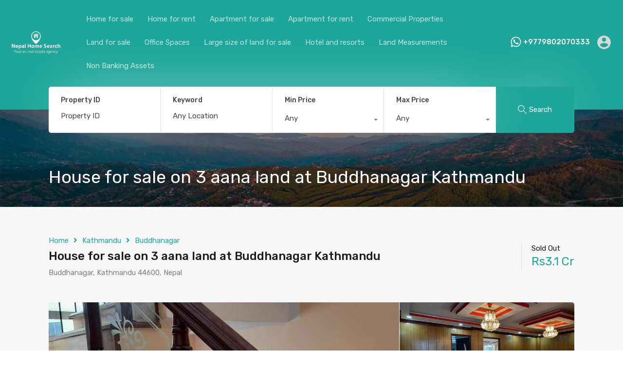

--- FILE ---
content_type: text/html; charset=UTF-8
request_url: https://nepalhomesearch.com/property/house-for-sale-on-3-aana-land-at-buddhanagar-kathmandu/
body_size: 47421
content:
<!doctype html>
<html lang="en-US"
                    xmlns="https://www.w3.org/1999/xhtml"
                    xmlns:og="https://ogp.me/ns#" 
                    xmlns:fb="http://www.facebook.com/2008/fbml" prefix="og: https://ogp.me/ns#">
<head>
    <meta charset="UTF-8">
    <meta name="viewport" content="width=device-width, initial-scale=1.0, maximum-scale=1.0, user-scalable=no">
    <link rel="profile" href="http://gmpg.org/xfn/11">
    <meta name="format-detection" content="telephone=no">
	<!-- Jetpack Site Verification Tags -->
<meta name="google-site-verification" content="5q40HjDs7jBTRVhgPTXRvmcVvt6AaS4rcQtIWV9TbAw" />
<meta name="msvalidate.01" content="23e750d76c0243c4a637087e97b0c600" />
<meta name="p:domain_verify" content="25265fd3ce4fed5eb34b6406ff938f91" />
<meta name="yandex-verification" content="8eab5fdd752bd165" />

<!-- Search Engine Optimization by Rank Math - https://rankmath.com/ -->
<title>House For Sale On 3 Aana Land At Buddhanagar Kathmandu - NHS</title>
<meta name="description" content="House for sale on 3 aana land at Buddhanagar Kathmandu. One of the houses for sale made up of two private houses on 6 aana land"/>
<meta name="robots" content="follow, index, max-snippet:-1, max-video-preview:-1, max-image-preview:large"/>
<link rel="canonical" href="https://nepalhomesearch.com/property/house-for-sale-on-3-aana-land-at-buddhanagar-kathmandu/" />
<meta property="og:locale" content="en_US" />
<meta property="og:type" content="article" />
<meta property="og:title" content="House For Sale On 3 Aana Land At Buddhanagar Kathmandu - NHS" />
<meta property="og:description" content="House for sale on 3 aana land at Buddhanagar Kathmandu. One of the houses for sale made up of two private houses on 6 aana land" />
<meta property="og:url" content="https://nepalhomesearch.com/property/house-for-sale-on-3-aana-land-at-buddhanagar-kathmandu/" />
<meta property="og:site_name" content="Nepal Home Search" />
<meta property="article:publisher" content="https://facebook.com/" />
<meta property="article:author" content="https://facebook.com/subbarealestate" />
<meta property="og:updated_time" content="2021-10-16T13:39:40+05:45" />
<meta property="fb:app_id" content="1370162096691976" />
<meta property="og:image" content="https://nepalhomesearch.b-cdn.net/wp-content/uploads/2020/05/nepal_home_search702.jpg" />
<meta property="og:image:secure_url" content="https://nepalhomesearch.b-cdn.net/wp-content/uploads/2020/05/nepal_home_search702.jpg" />
<meta property="og:image:width" content="600" />
<meta property="og:image:height" content="450" />
<meta property="og:image:alt" content="Buddhanagar" />
<meta property="og:image:type" content="image/jpeg" />
<meta property="article:published_time" content="2020-05-21T18:11:03+05:45" />
<meta property="article:modified_time" content="2021-10-16T13:39:40+05:45" />
<meta name="twitter:card" content="summary_large_image" />
<meta name="twitter:title" content="House For Sale On 3 Aana Land At Buddhanagar Kathmandu - NHS" />
<meta name="twitter:description" content="House for sale on 3 aana land at Buddhanagar Kathmandu. One of the houses for sale made up of two private houses on 6 aana land" />
<meta name="twitter:site" content="@nepalhomesearch" />
<meta name="twitter:creator" content="@nepalhomesearch" />
<meta name="twitter:image" content="https://nepalhomesearch.b-cdn.net/wp-content/uploads/2020/05/nepal_home_search702.jpg" />
<meta name="twitter:label1" content="Written by" />
<meta name="twitter:data1" content="Nepal Home Search" />
<meta name="twitter:label2" content="Time to read" />
<meta name="twitter:data2" content="Less than a minute" />
<!-- /Rank Math WordPress SEO plugin -->

<link rel='dns-prefetch' href='//unpkg.com' />
<link rel='dns-prefetch' href='//www.googletagmanager.com' />
<link rel='dns-prefetch' href='//stats.wp.com' />
<link rel='dns-prefetch' href='//fonts.googleapis.com' />
<link rel='dns-prefetch' href='//pagead2.googlesyndication.com' />
<link rel='dns-prefetch' href='//fundingchoicesmessages.google.com' />
<link rel='preconnect' href='https://nepalhomesearch.b-cdn.net' />
<link rel="alternate" type="application/rss+xml" title="Nepal Home Search &raquo; Feed" href="https://nepalhomesearch.com/feed/" />
<link rel="alternate" type="application/rss+xml" title="Nepal Home Search &raquo; Comments Feed" href="https://nepalhomesearch.com/comments/feed/" />
<link rel="alternate" title="oEmbed (JSON)" type="application/json+oembed" href="https://nepalhomesearch.com/wp-json/oembed/1.0/embed?url=https%3A%2F%2Fnepalhomesearch.com%2Fproperty%2Fhouse-for-sale-on-3-aana-land-at-buddhanagar-kathmandu%2F" />
<link rel="alternate" title="oEmbed (XML)" type="text/xml+oembed" href="https://nepalhomesearch.com/wp-json/oembed/1.0/embed?url=https%3A%2F%2Fnepalhomesearch.com%2Fproperty%2Fhouse-for-sale-on-3-aana-land-at-buddhanagar-kathmandu%2F&#038;format=xml" />


<!-- Last Modified Schema is inserted by the WP Last Modified Info plugin v1.9.5 - https://wordpress.org/plugins/wp-last-modified-info/ -->
<script type="application/ld+json">{"@context":"https:\/\/schema.org\/","@type":"CreativeWork","dateModified":"2021-10-16T13:39:40+05:45","headline":"House for sale on 3 aana land at Buddhanagar Kathmandu","description":"House for sale on 3 aana land at Buddhanagar Kathmandu. One of the houses for sale made up of two private houses on 6 aana land. There are two bedrooms, a living room, a kitchen and dining area, and a common bathroom on the ground floor. The upper floors are completely bungalow style with 4-bed rooms, one master bedroom with","mainEntityOfPage":{"@type":"WebPage","@id":"https:\/\/nepalhomesearch.com\/property\/house-for-sale-on-3-aana-land-at-buddhanagar-kathmandu\/"},"author":{"@type":"Person","name":"Nepal Home Search","url":"https:\/\/nepalhomesearch.com\/author\/admin\/","description":""}}</script>

            <meta property="og:title" content="House for sale on 3 aana land at Buddhanagar Kathmandu"/>
            <meta property="og:description" content="House for sale on 3 aana land at Buddhanagar Kathmandu. One of the houses for sale made up of two private houses on 6 aana land. There are two bedrooms, a livi"/>
            <meta property="og:type" content="article"/>
            <meta property="og:url" content="https://nepalhomesearch.com/property/house-for-sale-on-3-aana-land-at-buddhanagar-kathmandu/"/>
            <meta property="og:site_name" content="Nepal Home Search"/>
            <meta property="og:image" content="https://nepalhomesearch.b-cdn.net/wp-content/uploads/2020/05/nepal_home_search702-210x210.jpg"/>
			<style id='wp-img-auto-sizes-contain-inline-css' type='text/css'>
img:is([sizes=auto i],[sizes^="auto," i]){contain-intrinsic-size:3000px 1500px}
/*# sourceURL=wp-img-auto-sizes-contain-inline-css */
</style>
<link rel='stylesheet' id='dashicons-css' href='https://nepalhomesearch.b-cdn.net/wp-includes/css/dashicons.min.css?ver=6.9' type='text/css' media='all' />
<link rel='stylesheet' id='post-views-counter-frontend-css' href='https://nepalhomesearch.com/wp-content/plugins/post-views-counter/css/frontend.css?ver=1.7.0' type='text/css' media='all' />
<link rel='stylesheet' id='flatpickr-css' href='https://nepalhomesearch.com/wp-content/plugins/elementor/assets/lib/flatpickr/flatpickr.min.css?ver=4.6.13' type='text/css' media='all' />
<style id='wp-emoji-styles-inline-css' type='text/css'>

	img.wp-smiley, img.emoji {
		display: inline !important;
		border: none !important;
		box-shadow: none !important;
		height: 1em !important;
		width: 1em !important;
		margin: 0 0.07em !important;
		vertical-align: -0.1em !important;
		background: none !important;
		padding: 0 !important;
	}
/*# sourceURL=wp-emoji-styles-inline-css */
</style>
<link rel='stylesheet' id='wp-block-library-css' href='https://nepalhomesearch.b-cdn.net/wp-includes/css/dist/block-library/style.min.css?ver=6.9' type='text/css' media='all' />
<style id='wp-block-library-theme-inline-css' type='text/css'>
.wp-block-audio :where(figcaption){color:#555;font-size:13px;text-align:center}.is-dark-theme .wp-block-audio :where(figcaption){color:#ffffffa6}.wp-block-audio{margin:0 0 1em}.wp-block-code{border:1px solid #ccc;border-radius:4px;font-family:Menlo,Consolas,monaco,monospace;padding:.8em 1em}.wp-block-embed :where(figcaption){color:#555;font-size:13px;text-align:center}.is-dark-theme .wp-block-embed :where(figcaption){color:#ffffffa6}.wp-block-embed{margin:0 0 1em}.blocks-gallery-caption{color:#555;font-size:13px;text-align:center}.is-dark-theme .blocks-gallery-caption{color:#ffffffa6}:root :where(.wp-block-image figcaption){color:#555;font-size:13px;text-align:center}.is-dark-theme :root :where(.wp-block-image figcaption){color:#ffffffa6}.wp-block-image{margin:0 0 1em}.wp-block-pullquote{border-bottom:4px solid;border-top:4px solid;color:currentColor;margin-bottom:1.75em}.wp-block-pullquote :where(cite),.wp-block-pullquote :where(footer),.wp-block-pullquote__citation{color:currentColor;font-size:.8125em;font-style:normal;text-transform:uppercase}.wp-block-quote{border-left:.25em solid;margin:0 0 1.75em;padding-left:1em}.wp-block-quote cite,.wp-block-quote footer{color:currentColor;font-size:.8125em;font-style:normal;position:relative}.wp-block-quote:where(.has-text-align-right){border-left:none;border-right:.25em solid;padding-left:0;padding-right:1em}.wp-block-quote:where(.has-text-align-center){border:none;padding-left:0}.wp-block-quote.is-large,.wp-block-quote.is-style-large,.wp-block-quote:where(.is-style-plain){border:none}.wp-block-search .wp-block-search__label{font-weight:700}.wp-block-search__button{border:1px solid #ccc;padding:.375em .625em}:where(.wp-block-group.has-background){padding:1.25em 2.375em}.wp-block-separator.has-css-opacity{opacity:.4}.wp-block-separator{border:none;border-bottom:2px solid;margin-left:auto;margin-right:auto}.wp-block-separator.has-alpha-channel-opacity{opacity:1}.wp-block-separator:not(.is-style-wide):not(.is-style-dots){width:100px}.wp-block-separator.has-background:not(.is-style-dots){border-bottom:none;height:1px}.wp-block-separator.has-background:not(.is-style-wide):not(.is-style-dots){height:2px}.wp-block-table{margin:0 0 1em}.wp-block-table td,.wp-block-table th{word-break:normal}.wp-block-table :where(figcaption){color:#555;font-size:13px;text-align:center}.is-dark-theme .wp-block-table :where(figcaption){color:#ffffffa6}.wp-block-video :where(figcaption){color:#555;font-size:13px;text-align:center}.is-dark-theme .wp-block-video :where(figcaption){color:#ffffffa6}.wp-block-video{margin:0 0 1em}:root :where(.wp-block-template-part.has-background){margin-bottom:0;margin-top:0;padding:1.25em 2.375em}
/*# sourceURL=/wp-includes/css/dist/block-library/theme.min.css */
</style>
<style id='classic-theme-styles-inline-css' type='text/css'>
/*! This file is auto-generated */
.wp-block-button__link{color:#fff;background-color:#32373c;border-radius:9999px;box-shadow:none;text-decoration:none;padding:calc(.667em + 2px) calc(1.333em + 2px);font-size:1.125em}.wp-block-file__button{background:#32373c;color:#fff;text-decoration:none}
/*# sourceURL=/wp-includes/css/classic-themes.min.css */
</style>
<link rel='stylesheet' id='mediaelement-css' href='https://nepalhomesearch.b-cdn.net/wp-includes/js/mediaelement/mediaelementplayer-legacy.min.css?ver=4.2.17' type='text/css' media='all' />
<link rel='stylesheet' id='wp-mediaelement-css' href='https://nepalhomesearch.b-cdn.net/wp-includes/js/mediaelement/wp-mediaelement.min.css?ver=6.9' type='text/css' media='all' />
<style id='jetpack-sharing-buttons-style-inline-css' type='text/css'>
.jetpack-sharing-buttons__services-list{display:flex;flex-direction:row;flex-wrap:wrap;gap:0;list-style-type:none;margin:5px;padding:0}.jetpack-sharing-buttons__services-list.has-small-icon-size{font-size:12px}.jetpack-sharing-buttons__services-list.has-normal-icon-size{font-size:16px}.jetpack-sharing-buttons__services-list.has-large-icon-size{font-size:24px}.jetpack-sharing-buttons__services-list.has-huge-icon-size{font-size:36px}@media print{.jetpack-sharing-buttons__services-list{display:none!important}}.editor-styles-wrapper .wp-block-jetpack-sharing-buttons{gap:0;padding-inline-start:0}ul.jetpack-sharing-buttons__services-list.has-background{padding:1.25em 2.375em}
/*# sourceURL=https://nepalhomesearch.com/wp-content/plugins/jetpack/_inc/blocks/sharing-buttons/view.css */
</style>
<style id='global-styles-inline-css' type='text/css'>
:root{--wp--preset--aspect-ratio--square: 1;--wp--preset--aspect-ratio--4-3: 4/3;--wp--preset--aspect-ratio--3-4: 3/4;--wp--preset--aspect-ratio--3-2: 3/2;--wp--preset--aspect-ratio--2-3: 2/3;--wp--preset--aspect-ratio--16-9: 16/9;--wp--preset--aspect-ratio--9-16: 9/16;--wp--preset--color--black: #394041;--wp--preset--color--cyan-bluish-gray: #abb8c3;--wp--preset--color--white: #fff;--wp--preset--color--pale-pink: #f78da7;--wp--preset--color--vivid-red: #cf2e2e;--wp--preset--color--luminous-vivid-orange: #ff6900;--wp--preset--color--luminous-vivid-amber: #fcb900;--wp--preset--color--light-green-cyan: #7bdcb5;--wp--preset--color--vivid-green-cyan: #00d084;--wp--preset--color--pale-cyan-blue: #8ed1fc;--wp--preset--color--vivid-cyan-blue: #0693e3;--wp--preset--color--vivid-purple: #9b51e0;--wp--preset--color--primary: #ea723d;--wp--preset--color--orange-dark: #e0652e;--wp--preset--color--secondary: #1ea69a;--wp--preset--color--blue-dark: #0b8278;--wp--preset--gradient--vivid-cyan-blue-to-vivid-purple: linear-gradient(135deg,rgb(6,147,227) 0%,rgb(155,81,224) 100%);--wp--preset--gradient--light-green-cyan-to-vivid-green-cyan: linear-gradient(135deg,rgb(122,220,180) 0%,rgb(0,208,130) 100%);--wp--preset--gradient--luminous-vivid-amber-to-luminous-vivid-orange: linear-gradient(135deg,rgb(252,185,0) 0%,rgb(255,105,0) 100%);--wp--preset--gradient--luminous-vivid-orange-to-vivid-red: linear-gradient(135deg,rgb(255,105,0) 0%,rgb(207,46,46) 100%);--wp--preset--gradient--very-light-gray-to-cyan-bluish-gray: linear-gradient(135deg,rgb(238,238,238) 0%,rgb(169,184,195) 100%);--wp--preset--gradient--cool-to-warm-spectrum: linear-gradient(135deg,rgb(74,234,220) 0%,rgb(151,120,209) 20%,rgb(207,42,186) 40%,rgb(238,44,130) 60%,rgb(251,105,98) 80%,rgb(254,248,76) 100%);--wp--preset--gradient--blush-light-purple: linear-gradient(135deg,rgb(255,206,236) 0%,rgb(152,150,240) 100%);--wp--preset--gradient--blush-bordeaux: linear-gradient(135deg,rgb(254,205,165) 0%,rgb(254,45,45) 50%,rgb(107,0,62) 100%);--wp--preset--gradient--luminous-dusk: linear-gradient(135deg,rgb(255,203,112) 0%,rgb(199,81,192) 50%,rgb(65,88,208) 100%);--wp--preset--gradient--pale-ocean: linear-gradient(135deg,rgb(255,245,203) 0%,rgb(182,227,212) 50%,rgb(51,167,181) 100%);--wp--preset--gradient--electric-grass: linear-gradient(135deg,rgb(202,248,128) 0%,rgb(113,206,126) 100%);--wp--preset--gradient--midnight: linear-gradient(135deg,rgb(2,3,129) 0%,rgb(40,116,252) 100%);--wp--preset--font-size--small: 14px;--wp--preset--font-size--medium: 20px;--wp--preset--font-size--large: 28px;--wp--preset--font-size--x-large: 42px;--wp--preset--font-size--normal: 16px;--wp--preset--font-size--huge: 36px;--wp--preset--spacing--20: 0.44rem;--wp--preset--spacing--30: 0.67rem;--wp--preset--spacing--40: 1rem;--wp--preset--spacing--50: 1.5rem;--wp--preset--spacing--60: 2.25rem;--wp--preset--spacing--70: 3.38rem;--wp--preset--spacing--80: 5.06rem;--wp--preset--shadow--natural: 6px 6px 9px rgba(0, 0, 0, 0.2);--wp--preset--shadow--deep: 12px 12px 50px rgba(0, 0, 0, 0.4);--wp--preset--shadow--sharp: 6px 6px 0px rgba(0, 0, 0, 0.2);--wp--preset--shadow--outlined: 6px 6px 0px -3px rgb(255, 255, 255), 6px 6px rgb(0, 0, 0);--wp--preset--shadow--crisp: 6px 6px 0px rgb(0, 0, 0);}:where(.is-layout-flex){gap: 0.5em;}:where(.is-layout-grid){gap: 0.5em;}body .is-layout-flex{display: flex;}.is-layout-flex{flex-wrap: wrap;align-items: center;}.is-layout-flex > :is(*, div){margin: 0;}body .is-layout-grid{display: grid;}.is-layout-grid > :is(*, div){margin: 0;}:where(.wp-block-columns.is-layout-flex){gap: 2em;}:where(.wp-block-columns.is-layout-grid){gap: 2em;}:where(.wp-block-post-template.is-layout-flex){gap: 1.25em;}:where(.wp-block-post-template.is-layout-grid){gap: 1.25em;}.has-black-color{color: var(--wp--preset--color--black) !important;}.has-cyan-bluish-gray-color{color: var(--wp--preset--color--cyan-bluish-gray) !important;}.has-white-color{color: var(--wp--preset--color--white) !important;}.has-pale-pink-color{color: var(--wp--preset--color--pale-pink) !important;}.has-vivid-red-color{color: var(--wp--preset--color--vivid-red) !important;}.has-luminous-vivid-orange-color{color: var(--wp--preset--color--luminous-vivid-orange) !important;}.has-luminous-vivid-amber-color{color: var(--wp--preset--color--luminous-vivid-amber) !important;}.has-light-green-cyan-color{color: var(--wp--preset--color--light-green-cyan) !important;}.has-vivid-green-cyan-color{color: var(--wp--preset--color--vivid-green-cyan) !important;}.has-pale-cyan-blue-color{color: var(--wp--preset--color--pale-cyan-blue) !important;}.has-vivid-cyan-blue-color{color: var(--wp--preset--color--vivid-cyan-blue) !important;}.has-vivid-purple-color{color: var(--wp--preset--color--vivid-purple) !important;}.has-black-background-color{background-color: var(--wp--preset--color--black) !important;}.has-cyan-bluish-gray-background-color{background-color: var(--wp--preset--color--cyan-bluish-gray) !important;}.has-white-background-color{background-color: var(--wp--preset--color--white) !important;}.has-pale-pink-background-color{background-color: var(--wp--preset--color--pale-pink) !important;}.has-vivid-red-background-color{background-color: var(--wp--preset--color--vivid-red) !important;}.has-luminous-vivid-orange-background-color{background-color: var(--wp--preset--color--luminous-vivid-orange) !important;}.has-luminous-vivid-amber-background-color{background-color: var(--wp--preset--color--luminous-vivid-amber) !important;}.has-light-green-cyan-background-color{background-color: var(--wp--preset--color--light-green-cyan) !important;}.has-vivid-green-cyan-background-color{background-color: var(--wp--preset--color--vivid-green-cyan) !important;}.has-pale-cyan-blue-background-color{background-color: var(--wp--preset--color--pale-cyan-blue) !important;}.has-vivid-cyan-blue-background-color{background-color: var(--wp--preset--color--vivid-cyan-blue) !important;}.has-vivid-purple-background-color{background-color: var(--wp--preset--color--vivid-purple) !important;}.has-black-border-color{border-color: var(--wp--preset--color--black) !important;}.has-cyan-bluish-gray-border-color{border-color: var(--wp--preset--color--cyan-bluish-gray) !important;}.has-white-border-color{border-color: var(--wp--preset--color--white) !important;}.has-pale-pink-border-color{border-color: var(--wp--preset--color--pale-pink) !important;}.has-vivid-red-border-color{border-color: var(--wp--preset--color--vivid-red) !important;}.has-luminous-vivid-orange-border-color{border-color: var(--wp--preset--color--luminous-vivid-orange) !important;}.has-luminous-vivid-amber-border-color{border-color: var(--wp--preset--color--luminous-vivid-amber) !important;}.has-light-green-cyan-border-color{border-color: var(--wp--preset--color--light-green-cyan) !important;}.has-vivid-green-cyan-border-color{border-color: var(--wp--preset--color--vivid-green-cyan) !important;}.has-pale-cyan-blue-border-color{border-color: var(--wp--preset--color--pale-cyan-blue) !important;}.has-vivid-cyan-blue-border-color{border-color: var(--wp--preset--color--vivid-cyan-blue) !important;}.has-vivid-purple-border-color{border-color: var(--wp--preset--color--vivid-purple) !important;}.has-vivid-cyan-blue-to-vivid-purple-gradient-background{background: var(--wp--preset--gradient--vivid-cyan-blue-to-vivid-purple) !important;}.has-light-green-cyan-to-vivid-green-cyan-gradient-background{background: var(--wp--preset--gradient--light-green-cyan-to-vivid-green-cyan) !important;}.has-luminous-vivid-amber-to-luminous-vivid-orange-gradient-background{background: var(--wp--preset--gradient--luminous-vivid-amber-to-luminous-vivid-orange) !important;}.has-luminous-vivid-orange-to-vivid-red-gradient-background{background: var(--wp--preset--gradient--luminous-vivid-orange-to-vivid-red) !important;}.has-very-light-gray-to-cyan-bluish-gray-gradient-background{background: var(--wp--preset--gradient--very-light-gray-to-cyan-bluish-gray) !important;}.has-cool-to-warm-spectrum-gradient-background{background: var(--wp--preset--gradient--cool-to-warm-spectrum) !important;}.has-blush-light-purple-gradient-background{background: var(--wp--preset--gradient--blush-light-purple) !important;}.has-blush-bordeaux-gradient-background{background: var(--wp--preset--gradient--blush-bordeaux) !important;}.has-luminous-dusk-gradient-background{background: var(--wp--preset--gradient--luminous-dusk) !important;}.has-pale-ocean-gradient-background{background: var(--wp--preset--gradient--pale-ocean) !important;}.has-electric-grass-gradient-background{background: var(--wp--preset--gradient--electric-grass) !important;}.has-midnight-gradient-background{background: var(--wp--preset--gradient--midnight) !important;}.has-small-font-size{font-size: var(--wp--preset--font-size--small) !important;}.has-medium-font-size{font-size: var(--wp--preset--font-size--medium) !important;}.has-large-font-size{font-size: var(--wp--preset--font-size--large) !important;}.has-x-large-font-size{font-size: var(--wp--preset--font-size--x-large) !important;}
:where(.wp-block-post-template.is-layout-flex){gap: 1.25em;}:where(.wp-block-post-template.is-layout-grid){gap: 1.25em;}
:where(.wp-block-term-template.is-layout-flex){gap: 1.25em;}:where(.wp-block-term-template.is-layout-grid){gap: 1.25em;}
:where(.wp-block-columns.is-layout-flex){gap: 2em;}:where(.wp-block-columns.is-layout-grid){gap: 2em;}
:root :where(.wp-block-pullquote){font-size: 1.5em;line-height: 1.6;}
/*# sourceURL=global-styles-inline-css */
</style>
<link rel='stylesheet' id='mortgage-calculator-css' href='https://nepalhomesearch.com/wp-content/plugins/mortgage-calculator/css/main.css?ver=screen' type='text/css' media='all' />
<link rel='stylesheet' id='nepal-land-unit-converter-style-css' href='https://nepalhomesearch.com/wp-content/plugins/nepal-land-unit-converter//css/land-converter.css?ver=1.4.2' type='text/css' media='all' />
<style id='ez-toc-style-inline-css' type='text/css'>
#ez-toc-container{background:#f9f9f9;border:1px solid #aaa;border-radius:4px;-webkit-box-shadow:0 1px 1px rgba(0,0,0,.05);box-shadow:0 1px 1px rgba(0,0,0,.05);display:table;margin-bottom:1em;padding:10px 20px 10px 10px;position:relative;width:auto}div.ez-toc-widget-container{padding:0;position:relative}#ez-toc-container.ez-toc-light-blue{background:#edf6ff}#ez-toc-container.ez-toc-white{background:#fff}#ez-toc-container.ez-toc-black{background:#000}#ez-toc-container.ez-toc-transparent{background:none transparent}div.ez-toc-widget-container ul{display:block}div.ez-toc-widget-container li{border:none;padding:0}div.ez-toc-widget-container ul.ez-toc-list{padding:10px}#ez-toc-container ul ul,.ez-toc div.ez-toc-widget-container ul ul{margin-left:1.5em}#ez-toc-container li,#ez-toc-container ul{margin:0;padding:0}#ez-toc-container li,#ez-toc-container ul,#ez-toc-container ul li,div.ez-toc-widget-container,div.ez-toc-widget-container li{background:none;list-style:none none;line-height:1.6;margin:0;overflow:hidden;z-index:1}#ez-toc-container .ez-toc-title{text-align:left;line-height:1.45;margin:0;padding:0}.ez-toc-title-container{display:table;width:100%}.ez-toc-title,.ez-toc-title-toggle{display:inline;text-align:left;vertical-align:middle}#ez-toc-container.ez-toc-black p.ez-toc-title{color:#fff}#ez-toc-container div.ez-toc-title-container+ul.ez-toc-list{margin-top:1em}.ez-toc-wrap-left{margin:0 auto 1em 0!important}.ez-toc-wrap-left-text{float:left}.ez-toc-wrap-right{margin:0 0 1em auto!important}.ez-toc-wrap-right-text{float:right}#ez-toc-container a{color:#444;box-shadow:none;text-decoration:none;text-shadow:none;display:inline-flex;align-items:stretch;flex-wrap:nowrap}#ez-toc-container a:visited{color:#9f9f9f}#ez-toc-container a:hover{text-decoration:underline}#ez-toc-container.ez-toc-black a,#ez-toc-container.ez-toc-black a:visited{color:#fff}#ez-toc-container a.ez-toc-toggle{display:flex;align-items:center}.ez-toc-widget-container ul.ez-toc-list li:before{content:" ";position:absolute;left:0;right:0;height:30px;line-height:30px;z-index:-1}.ez-toc-widget-container ul.ez-toc-list li.active{background-color:#ededed}.ez-toc-widget-container li.active>a{font-weight:900}.ez-toc-btn{display:inline-block;padding:6px 12px;margin-bottom:0;font-size:14px;font-weight:400;line-height:1.428571429;text-align:center;white-space:nowrap;vertical-align:middle;cursor:pointer;background-image:none;border:1px solid transparent;border-radius:4px;-webkit-user-select:none;-moz-user-select:none;-ms-user-select:none;-o-user-select:none;user-select:none}.ez-toc-btn:focus{outline:thin dotted #333;outline:5px auto -webkit-focus-ring-color;outline-offset:-2px}.ez-toc-btn:focus,.ez-toc-btn:hover{color:#333;text-decoration:none}.ez-toc-btn.active,.ez-toc-btn:active{background-image:none;outline:0;-webkit-box-shadow:inset 0 3px 5px rgba(0,0,0,.125);box-shadow:inset 0 3px 5px rgba(0,0,0,.125)}.ez-toc-btn-default{color:#333;background-color:#fff}.ez-toc-btn-default.active,.ez-toc-btn-default:active,.ez-toc-btn-default:focus,.ez-toc-btn-default:hover{color:#333;background-color:#ebebeb;border-color:#adadad}.ez-toc-btn-default.active,.ez-toc-btn-default:active{background-image:none}.ez-toc-btn-sm,.ez-toc-btn-xs{padding:5px 10px;font-size:12px;line-height:1.5;border-radius:3px}.ez-toc-btn-xs{padding:1px 5px}.ez-toc-btn-default{text-shadow:0 -1px 0 rgba(0,0,0,.2);-webkit-box-shadow:inset 0 1px 0 hsla(0,0%,100%,.15),0 1px 1px rgba(0,0,0,.075);box-shadow:inset 0 1px 0 hsla(0,0%,100%,.15),0 1px 1px rgba(0,0,0,.075)}.ez-toc-btn-default:active{-webkit-box-shadow:inset 0 3px 5px rgba(0,0,0,.125);box-shadow:inset 0 3px 5px rgba(0,0,0,.125)}.btn.active,.ez-toc-btn:active{background-image:none}.ez-toc-btn-default{text-shadow:0 1px 0 #fff;background-image:-webkit-gradient(linear,left 0,left 100%,from(#fff),to(#e0e0e0));background-image:-webkit-linear-gradient(top,#fff,#e0e0e0);background-image:-moz-linear-gradient(top,#fff 0,#e0e0e0 100%);background-image:linear-gradient(180deg,#fff 0,#e0e0e0);background-repeat:repeat-x;border-color:#ccc;filter:progid:DXImageTransform.Microsoft.gradient(startColorstr="#ffffffff",endColorstr="#ffe0e0e0",GradientType=0);filter:progid:DXImageTransform.Microsoft.gradient(enabled=false)}.ez-toc-btn-default:focus,.ez-toc-btn-default:hover{background-color:#e0e0e0;background-position:0 -15px}.ez-toc-btn-default.active,.ez-toc-btn-default:active{background-color:#e0e0e0;border-color:#dbdbdb}.ez-toc-pull-right{float:right!important;margin-left:10px}#ez-toc-container label.cssicon,#ez-toc-widget-container label.cssicon{height:30px}.ez-toc-glyphicon{position:relative;top:1px;display:inline-block;font-family:Glyphicons Halflings;-webkit-font-smoothing:antialiased;font-style:normal;font-weight:400;line-height:1;-moz-osx-font-smoothing:grayscale}.ez-toc-glyphicon:empty{width:1em}.ez-toc-toggle i.ez-toc-glyphicon{font-size:16px;margin-left:2px}#ez-toc-container input{position:absolute;left:-999em}#ez-toc-container input[type=checkbox]:checked+nav,#ez-toc-widget-container input[type=checkbox]:checked+nav{opacity:0;max-height:0;border:none;display:none}#ez-toc-container label{position:relative;cursor:pointer;display:initial}#ez-toc-container .ez-toc-js-icon-con{display:initial}#ez-toc-container .ez-toc-js-icon-con,#ez-toc-container .ez-toc-toggle label{float:right;position:relative;font-size:16px;padding:0;border:1px solid #999191;border-radius:5px;cursor:pointer;left:10px;width:35px}div#ez-toc-container .ez-toc-title{display:initial}.ez-toc-wrap-center{margin:0 auto 1em!important}#ez-toc-container a.ez-toc-toggle{color:#444;background:inherit;border:inherit}.ez-toc-toggle #item{position:absolute;left:-999em}label.cssicon .ez-toc-glyphicon:empty{font-size:16px;margin-left:2px}label.cssiconcheckbox{display:none}.ez-toc-widget-container ul li a{padding-left:10px;display:inline-flex;align-items:stretch;flex-wrap:nowrap}.ez-toc-widget-container ul.ez-toc-list li{height:auto!important}.ez-toc-cssicon{float:right;position:relative;font-size:16px;padding:0;border:1px solid #999191;border-radius:5px;cursor:pointer;left:10px;width:35px}.ez-toc-icon-toggle-span{display:flex;align-items:center;width:35px;height:30px;justify-content:center;direction:ltr}#ez-toc-container .eztoc-toggle-hide-by-default{display:none}.eztoc_no_heading_found{background-color:#ff0;padding-left:10px}.eztoc-hide{display:none}.term-description .ez-toc-title-container p:nth-child(2){width:50px;float:right;margin:0}.ez-toc-list.ez-toc-columns-2{column-count:2;column-gap:20px;column-fill:balance}.ez-toc-list.ez-toc-columns-2>li{display:block;break-inside:avoid;margin-bottom:8px;page-break-inside:avoid}.ez-toc-list.ez-toc-columns-3{column-count:3;column-gap:20px;column-fill:balance}.ez-toc-list.ez-toc-columns-3>li{display:block;break-inside:avoid;margin-bottom:8px;page-break-inside:avoid}.ez-toc-list.ez-toc-columns-4{column-count:4;column-gap:20px;column-fill:balance}.ez-toc-list.ez-toc-columns-4>li{display:block;break-inside:avoid;margin-bottom:8px;page-break-inside:avoid}.ez-toc-list.ez-toc-columns-optimized{column-fill:balance;orphans:2;widows:2}.ez-toc-list.ez-toc-columns-optimized>li{display:block;break-inside:avoid;page-break-inside:avoid}@media (max-width:768px){.ez-toc-list.ez-toc-columns-2,.ez-toc-list.ez-toc-columns-3,.ez-toc-list.ez-toc-columns-4{column-count:1;column-gap:0}}@media (max-width:1024px) and (min-width:769px){.ez-toc-list.ez-toc-columns-3,.ez-toc-list.ez-toc-columns-4{column-count:2}}.ez-toc-container-direction {direction: ltr;}.ez-toc-counter ul{counter-reset: item ;}.ez-toc-counter nav ul li a::before {content: counters(item, '.', decimal) '. ';display: inline-block;counter-increment: item;flex-grow: 0;flex-shrink: 0;margin-right: .2em; float: left; }.ez-toc-widget-direction {direction: ltr;}.ez-toc-widget-container ul{counter-reset: item ;}.ez-toc-widget-container nav ul li a::before {content: counters(item, '.', decimal) '. ';display: inline-block;counter-increment: item;flex-grow: 0;flex-shrink: 0;margin-right: .2em; float: left; }
/*# sourceURL=ez-toc-style-inline-css */
</style>
<link rel='stylesheet' id='entypo-fonts-css' href='https://nepalhomesearch.b-cdn.net/wp-content/themes/realhomes/assets/modern/styles/css/entypo.min.css?ver=4.4.2' type='text/css' media='all' />
<link rel='stylesheet' id='main-css-css' href='https://nepalhomesearch.b-cdn.net/wp-content/themes/realhomes/assets/modern/styles/css/main.min.css?ver=4.4.2' type='text/css' media='all' />
<link rel='stylesheet' id='inspiry-google-fonts-css' href='//fonts.googleapis.com/css?family=Open+Sans%3A400%2C400i%2C600%2C600i%2C700%2C700i%7CLato%3A400%2C400i%2C700%2C700i%7CRoboto%3A400%2C400i%2C500%2C500i%2C700%2C700i%7CRubik%3A400%2C400i%2C500%2C500i%2C700%2C700i&#038;subset=latin%2Clatin-ext&#038;display=fallback&#038;ver=4.4.2' type='text/css' media='all' />
<link rel='stylesheet' id='font-awesome-5-all-css' href='https://nepalhomesearch.b-cdn.net/wp-content/themes/realhomes/common/font-awesome/css/all.min.css?ver=5.13.1' type='text/css' media='all' />
<link rel='stylesheet' id='vendors-css-css' href='https://nepalhomesearch.b-cdn.net/wp-content/themes/realhomes/common/optimize/vendors.css?ver=4.4.2' type='text/css' media='all' />
<link rel='stylesheet' id='leaflet-css' href='https://unpkg.com/leaflet@1.3.4/dist/leaflet.css?ver=1.3.4' type='text/css' media='all' />
<link rel='stylesheet' id='inspiry-frontend-style-css' href='https://nepalhomesearch.b-cdn.net/wp-content/themes/realhomes/common/css/frontend-styles.min.css?ver=4.4.2' type='text/css' media='all' />
<link rel='stylesheet' id='parent-default-css' href='https://nepalhomesearch.b-cdn.net/wp-content/themes/realhomes/style.css?ver=3.12.1' type='text/css' media='all' />
<link rel='stylesheet' id='parent-custom-css' href='https://nepalhomesearch.b-cdn.net/wp-content/themes/realhomes/assets/modern/styles/css/custom.css?ver=4.4.2' type='text/css' media='all' />
<style id='parent-custom-inline-css' type='text/css'>
#scroll-top.show { bottom : 15px; }
.rh-ultra-logo a { display : inline-block; }
.rh_logo_wrapper img, .rh-ultra-logo a, .rh-ultra-logo img, #header #logo .site-logo img { width : 230px; }
.property-status-sold-out-properties { background-color: #ededed; } 
.rhea-ultra-status-box .rhea-ultra-status.property-status-sold-out-properties { background-color: #ededed; } 
.rhea_title_box_4 .rhea_prop_status_sty.property-status-sold-out-properties { background-color: #ededed; } 
.rhea_prop_status_sty.property-status-sold-out-properties { background-color: #ededed; } 
.rh-ultra-status-box .rh-ultra-status.property-status-sold-out-properties { background-color: #ededed; } 
.property-type-sold-out-properties { background-color: #ededed; } 
.rhea_bottom_tags_box .rhea_property_types.property-type-sold-out-properties { background-color: #ededed; } 
.property-feature-sold-out-properties { background-color: #ededed; } 
:root{--rh-small-border-radius: 5px;--rh-medium-border-radius: 10px;--rh-large-border-radius: 12px;}
h1, h2, h3, h4, h5, h6{
font-weight: 500;
}
/*# sourceURL=parent-custom-inline-css */
</style>
<link rel='stylesheet' id='child-default-css' href='https://nepalhomesearch.b-cdn.net/wp-content/themes/realhomes-child/style.css?ver=1.4.2' type='text/css' media='all' />
<link rel='stylesheet' id='child-custom-css' href='https://nepalhomesearch.b-cdn.net/wp-content/themes/realhomes-child/css/child-custom.css?ver=1.4.2' type='text/css' media='all' />
        <script>
			// Declare some common JS variables.
            var ajaxurl = "https://nepalhomesearch.com/wp-admin/admin-ajax.php";
        </script>
		<script type="text/javascript" src="https://nepalhomesearch.b-cdn.net/wp-includes/js/jquery/jquery.min.js?ver=3.7.1" id="jquery-core-js"></script>
<script type="text/javascript" src="https://nepalhomesearch.b-cdn.net/wp-includes/js/jquery/jquery-migrate.min.js?ver=3.4.1" id="jquery-migrate-js"></script>

<!-- Google tag (gtag.js) snippet added by Site Kit -->
<!-- Google Analytics snippet added by Site Kit -->
<script type="text/javascript" src="https://www.googletagmanager.com/gtag/js?id=G-LE2FJF62P0" id="google_gtagjs-js" async></script>
<script type="text/javascript" id="google_gtagjs-js-after">
/* <![CDATA[ */
window.dataLayer = window.dataLayer || [];function gtag(){dataLayer.push(arguments);}
gtag("set","linker",{"domains":["nepalhomesearch.com"]});
gtag("js", new Date());
gtag("set", "developer_id.dZTNiMT", true);
gtag("config", "G-LE2FJF62P0", {"googlesitekit_post_type":"property"});
 window._googlesitekit = window._googlesitekit || {}; window._googlesitekit.throttledEvents = []; window._googlesitekit.gtagEvent = (name, data) => { var key = JSON.stringify( { name, data } ); if ( !! window._googlesitekit.throttledEvents[ key ] ) { return; } window._googlesitekit.throttledEvents[ key ] = true; setTimeout( () => { delete window._googlesitekit.throttledEvents[ key ]; }, 5 ); gtag( "event", name, { ...data, event_source: "site-kit" } ); }; 
//# sourceURL=google_gtagjs-js-after
/* ]]> */
</script>
<link rel="https://api.w.org/" href="https://nepalhomesearch.com/wp-json/" /><link rel="alternate" title="JSON" type="application/json" href="https://nepalhomesearch.com/wp-json/wp/v2/properties/7740" /><link rel="EditURI" type="application/rsd+xml" title="RSD" href="https://nepalhomesearch.com/xmlrpc.php?rsd" />
<meta name="generator" content="WordPress 6.9" />
<script type="application/ld+json">{"@context":"https:\/\/schema.org","@type":"RealEstateListing","name":"House for sale on 3 aana land at Buddhanagar Kathmandu","description":"House for sale on 3 aana land at Buddhanagar Kathmandu. One of the houses for sale made up of two private houses on 6 aana land. There are two bedrooms, a living room, a kitchen and dining area, and a common bathroom on the ground floor. The upper floors are completely bungalow style with 4-bed...","url":"https:\/\/nepalhomesearch.com\/property\/house-for-sale-on-3-aana-land-at-buddhanagar-kathmandu\/","address":{"@type":"PostalAddress","streetAddress":"Buddhanagar, Kathmandu 44600, Nepal","addressLocality":"Buddhanagar","addressRegion":"","postalCode":"","addressCountry":""},"geo":{"@type":"GeoCoordinates","latitude":"27.6867401","longitude":"85.3304212"},"offers":{"@type":"Offer","price":"31000000","priceCurrency":"","priceSpecification":"31000000","availability":"https:\/\/schema.org\/SoldOut"},"additionalProperty":[{"@type":"PropertyValue","name":"Bedrooms","value":"6"},{"@type":"PropertyValue","name":"Bathrooms","value":"6"},{"@type":"PropertyValue","name":"Garages","value":"1"},{"@type":"PropertyValue","name":"Year Built","value":"2019"}]}</script><meta name="generator" content="Site Kit by Google 1.168.0" />  <script src="https://cdn.onesignal.com/sdks/web/v16/OneSignalSDK.page.js" defer></script>
  <script>
          window.OneSignalDeferred = window.OneSignalDeferred || [];
          OneSignalDeferred.push(async function(OneSignal) {
            await OneSignal.init({
              appId: "6d92c67b-1eae-4834-b2f6-02404ebb0e4d",
              serviceWorkerOverrideForTypical: true,
              path: "https://nepalhomesearch.com/wp-content/plugins/onesignal-free-web-push-notifications/sdk_files/",
              serviceWorkerParam: { scope: "/wp-content/plugins/onesignal-free-web-push-notifications/sdk_files/push/onesignal/" },
              serviceWorkerPath: "OneSignalSDKWorker.js",
            });
          });

          // Unregister the legacy OneSignal service worker to prevent scope conflicts
          if (navigator.serviceWorker) {
            navigator.serviceWorker.getRegistrations().then((registrations) => {
              // Iterate through all registered service workers
              registrations.forEach((registration) => {
                // Check the script URL to identify the specific service worker
                if (registration.active && registration.active.scriptURL.includes('OneSignalSDKWorker.js.php')) {
                  // Unregister the service worker
                  registration.unregister().then((success) => {
                    if (success) {
                      console.log('OneSignalSW: Successfully unregistered:', registration.active.scriptURL);
                    } else {
                      console.log('OneSignalSW: Failed to unregister:', registration.active.scriptURL);
                    }
                  });
                }
              });
            }).catch((error) => {
              console.error('Error fetching service worker registrations:', error);
            });
        }
        </script>
	<style>img#wpstats{display:none}</style>
		
<!-- Google AdSense meta tags added by Site Kit -->
<meta name="google-adsense-platform-account" content="ca-host-pub-2644536267352236">
<meta name="google-adsense-platform-domain" content="sitekit.withgoogle.com">
<!-- End Google AdSense meta tags added by Site Kit -->
<meta name="generator" content="Elementor 3.34.0; features: additional_custom_breakpoints; settings: css_print_method-external, google_font-enabled, font_display-auto">
			<style>
				.e-con.e-parent:nth-of-type(n+4):not(.e-lazyloaded):not(.e-no-lazyload),
				.e-con.e-parent:nth-of-type(n+4):not(.e-lazyloaded):not(.e-no-lazyload) * {
					background-image: none !important;
				}
				@media screen and (max-height: 1024px) {
					.e-con.e-parent:nth-of-type(n+3):not(.e-lazyloaded):not(.e-no-lazyload),
					.e-con.e-parent:nth-of-type(n+3):not(.e-lazyloaded):not(.e-no-lazyload) * {
						background-image: none !important;
					}
				}
				@media screen and (max-height: 640px) {
					.e-con.e-parent:nth-of-type(n+2):not(.e-lazyloaded):not(.e-no-lazyload),
					.e-con.e-parent:nth-of-type(n+2):not(.e-lazyloaded):not(.e-no-lazyload) * {
						background-image: none !important;
					}
				}
			</style>
			<script type="text/javascript" id="google_gtagjs" src="https://www.googletagmanager.com/gtag/js?id=G-L7FDQ59JCR" async="async"></script>
<script type="text/javascript" id="google_gtagjs-inline">
/* <![CDATA[ */
window.dataLayer = window.dataLayer || [];function gtag(){dataLayer.push(arguments);}gtag('js', new Date());gtag('config', 'G-L7FDQ59JCR', {} );
/* ]]> */
</script>

<!-- Google AdSense snippet added by Site Kit -->
<script type="text/javascript" async="async" src="https://pagead2.googlesyndication.com/pagead/js/adsbygoogle.js?client=ca-pub-6923742982122365&amp;host=ca-host-pub-2644536267352236" crossorigin="anonymous"></script>

<!-- End Google AdSense snippet added by Site Kit -->

<!-- Google AdSense Ad Blocking Recovery snippet added by Site Kit -->
<script async src="https://fundingchoicesmessages.google.com/i/pub-6923742982122365?ers=1"></script><script>(function() {function signalGooglefcPresent() {if (!window.frames['googlefcPresent']) {if (document.body) {const iframe = document.createElement('iframe'); iframe.style = 'width: 0; height: 0; border: none; z-index: -1000; left: -1000px; top: -1000px;'; iframe.style.display = 'none'; iframe.name = 'googlefcPresent'; document.body.appendChild(iframe);} else {setTimeout(signalGooglefcPresent, 0);}}}signalGooglefcPresent();})();</script>
<!-- End Google AdSense Ad Blocking Recovery snippet added by Site Kit -->

<!-- Google AdSense Ad Blocking Recovery Error Protection snippet added by Site Kit -->
<script>(function(){'use strict';function aa(a){var b=0;return function(){return b<a.length?{done:!1,value:a[b++]}:{done:!0}}}var ba=typeof Object.defineProperties=="function"?Object.defineProperty:function(a,b,c){if(a==Array.prototype||a==Object.prototype)return a;a[b]=c.value;return a};
function ca(a){a=["object"==typeof globalThis&&globalThis,a,"object"==typeof window&&window,"object"==typeof self&&self,"object"==typeof global&&global];for(var b=0;b<a.length;++b){var c=a[b];if(c&&c.Math==Math)return c}throw Error("Cannot find global object");}var da=ca(this);function l(a,b){if(b)a:{var c=da;a=a.split(".");for(var d=0;d<a.length-1;d++){var e=a[d];if(!(e in c))break a;c=c[e]}a=a[a.length-1];d=c[a];b=b(d);b!=d&&b!=null&&ba(c,a,{configurable:!0,writable:!0,value:b})}}
function ea(a){return a.raw=a}function n(a){var b=typeof Symbol!="undefined"&&Symbol.iterator&&a[Symbol.iterator];if(b)return b.call(a);if(typeof a.length=="number")return{next:aa(a)};throw Error(String(a)+" is not an iterable or ArrayLike");}function fa(a){for(var b,c=[];!(b=a.next()).done;)c.push(b.value);return c}var ha=typeof Object.create=="function"?Object.create:function(a){function b(){}b.prototype=a;return new b},p;
if(typeof Object.setPrototypeOf=="function")p=Object.setPrototypeOf;else{var q;a:{var ja={a:!0},ka={};try{ka.__proto__=ja;q=ka.a;break a}catch(a){}q=!1}p=q?function(a,b){a.__proto__=b;if(a.__proto__!==b)throw new TypeError(a+" is not extensible");return a}:null}var la=p;
function t(a,b){a.prototype=ha(b.prototype);a.prototype.constructor=a;if(la)la(a,b);else for(var c in b)if(c!="prototype")if(Object.defineProperties){var d=Object.getOwnPropertyDescriptor(b,c);d&&Object.defineProperty(a,c,d)}else a[c]=b[c];a.A=b.prototype}function ma(){for(var a=Number(this),b=[],c=a;c<arguments.length;c++)b[c-a]=arguments[c];return b}l("Object.is",function(a){return a?a:function(b,c){return b===c?b!==0||1/b===1/c:b!==b&&c!==c}});
l("Array.prototype.includes",function(a){return a?a:function(b,c){var d=this;d instanceof String&&(d=String(d));var e=d.length;c=c||0;for(c<0&&(c=Math.max(c+e,0));c<e;c++){var f=d[c];if(f===b||Object.is(f,b))return!0}return!1}});
l("String.prototype.includes",function(a){return a?a:function(b,c){if(this==null)throw new TypeError("The 'this' value for String.prototype.includes must not be null or undefined");if(b instanceof RegExp)throw new TypeError("First argument to String.prototype.includes must not be a regular expression");return this.indexOf(b,c||0)!==-1}});l("Number.MAX_SAFE_INTEGER",function(){return 9007199254740991});
l("Number.isFinite",function(a){return a?a:function(b){return typeof b!=="number"?!1:!isNaN(b)&&b!==Infinity&&b!==-Infinity}});l("Number.isInteger",function(a){return a?a:function(b){return Number.isFinite(b)?b===Math.floor(b):!1}});l("Number.isSafeInteger",function(a){return a?a:function(b){return Number.isInteger(b)&&Math.abs(b)<=Number.MAX_SAFE_INTEGER}});
l("Math.trunc",function(a){return a?a:function(b){b=Number(b);if(isNaN(b)||b===Infinity||b===-Infinity||b===0)return b;var c=Math.floor(Math.abs(b));return b<0?-c:c}});/*

 Copyright The Closure Library Authors.
 SPDX-License-Identifier: Apache-2.0
*/
var u=this||self;function v(a,b){a:{var c=["CLOSURE_FLAGS"];for(var d=u,e=0;e<c.length;e++)if(d=d[c[e]],d==null){c=null;break a}c=d}a=c&&c[a];return a!=null?a:b}function w(a){return a};function na(a){u.setTimeout(function(){throw a;},0)};var oa=v(610401301,!1),pa=v(188588736,!0),qa=v(645172343,v(1,!0));var x,ra=u.navigator;x=ra?ra.userAgentData||null:null;function z(a){return oa?x?x.brands.some(function(b){return(b=b.brand)&&b.indexOf(a)!=-1}):!1:!1}function A(a){var b;a:{if(b=u.navigator)if(b=b.userAgent)break a;b=""}return b.indexOf(a)!=-1};function B(){return oa?!!x&&x.brands.length>0:!1}function C(){return B()?z("Chromium"):(A("Chrome")||A("CriOS"))&&!(B()?0:A("Edge"))||A("Silk")};var sa=B()?!1:A("Trident")||A("MSIE");!A("Android")||C();C();A("Safari")&&(C()||(B()?0:A("Coast"))||(B()?0:A("Opera"))||(B()?0:A("Edge"))||(B()?z("Microsoft Edge"):A("Edg/"))||B()&&z("Opera"));var ta={},D=null;var ua=typeof Uint8Array!=="undefined",va=!sa&&typeof btoa==="function";var wa;function E(){return typeof BigInt==="function"};var F=typeof Symbol==="function"&&typeof Symbol()==="symbol";function xa(a){return typeof Symbol==="function"&&typeof Symbol()==="symbol"?Symbol():a}var G=xa(),ya=xa("2ex");var za=F?function(a,b){a[G]|=b}:function(a,b){a.g!==void 0?a.g|=b:Object.defineProperties(a,{g:{value:b,configurable:!0,writable:!0,enumerable:!1}})},H=F?function(a){return a[G]|0}:function(a){return a.g|0},I=F?function(a){return a[G]}:function(a){return a.g},J=F?function(a,b){a[G]=b}:function(a,b){a.g!==void 0?a.g=b:Object.defineProperties(a,{g:{value:b,configurable:!0,writable:!0,enumerable:!1}})};function Aa(a,b){J(b,(a|0)&-14591)}function Ba(a,b){J(b,(a|34)&-14557)};var K={},Ca={};function Da(a){return!(!a||typeof a!=="object"||a.g!==Ca)}function Ea(a){return a!==null&&typeof a==="object"&&!Array.isArray(a)&&a.constructor===Object}function L(a,b,c){if(!Array.isArray(a)||a.length)return!1;var d=H(a);if(d&1)return!0;if(!(b&&(Array.isArray(b)?b.includes(c):b.has(c))))return!1;J(a,d|1);return!0};var M=0,N=0;function Fa(a){var b=a>>>0;M=b;N=(a-b)/4294967296>>>0}function Ga(a){if(a<0){Fa(-a);var b=n(Ha(M,N));a=b.next().value;b=b.next().value;M=a>>>0;N=b>>>0}else Fa(a)}function Ia(a,b){b>>>=0;a>>>=0;if(b<=2097151)var c=""+(4294967296*b+a);else E()?c=""+(BigInt(b)<<BigInt(32)|BigInt(a)):(c=(a>>>24|b<<8)&16777215,b=b>>16&65535,a=(a&16777215)+c*6777216+b*6710656,c+=b*8147497,b*=2,a>=1E7&&(c+=a/1E7>>>0,a%=1E7),c>=1E7&&(b+=c/1E7>>>0,c%=1E7),c=b+Ja(c)+Ja(a));return c}
function Ja(a){a=String(a);return"0000000".slice(a.length)+a}function Ha(a,b){b=~b;a?a=~a+1:b+=1;return[a,b]};var Ka=/^-?([1-9][0-9]*|0)(\.[0-9]+)?$/;var O;function La(a,b){O=b;a=new a(b);O=void 0;return a}
function P(a,b,c){a==null&&(a=O);O=void 0;if(a==null){var d=96;c?(a=[c],d|=512):a=[];b&&(d=d&-16760833|(b&1023)<<14)}else{if(!Array.isArray(a))throw Error("narr");d=H(a);if(d&2048)throw Error("farr");if(d&64)return a;d|=64;if(c&&(d|=512,c!==a[0]))throw Error("mid");a:{c=a;var e=c.length;if(e){var f=e-1;if(Ea(c[f])){d|=256;b=f-(+!!(d&512)-1);if(b>=1024)throw Error("pvtlmt");d=d&-16760833|(b&1023)<<14;break a}}if(b){b=Math.max(b,e-(+!!(d&512)-1));if(b>1024)throw Error("spvt");d=d&-16760833|(b&1023)<<
14}}}J(a,d);return a};function Ma(a){switch(typeof a){case "number":return isFinite(a)?a:String(a);case "boolean":return a?1:0;case "object":if(a)if(Array.isArray(a)){if(L(a,void 0,0))return}else if(ua&&a!=null&&a instanceof Uint8Array){if(va){for(var b="",c=0,d=a.length-10240;c<d;)b+=String.fromCharCode.apply(null,a.subarray(c,c+=10240));b+=String.fromCharCode.apply(null,c?a.subarray(c):a);a=btoa(b)}else{b===void 0&&(b=0);if(!D){D={};c="ABCDEFGHIJKLMNOPQRSTUVWXYZabcdefghijklmnopqrstuvwxyz0123456789".split("");d=["+/=",
"+/","-_=","-_.","-_"];for(var e=0;e<5;e++){var f=c.concat(d[e].split(""));ta[e]=f;for(var g=0;g<f.length;g++){var h=f[g];D[h]===void 0&&(D[h]=g)}}}b=ta[b];c=Array(Math.floor(a.length/3));d=b[64]||"";for(e=f=0;f<a.length-2;f+=3){var k=a[f],m=a[f+1];h=a[f+2];g=b[k>>2];k=b[(k&3)<<4|m>>4];m=b[(m&15)<<2|h>>6];h=b[h&63];c[e++]=g+k+m+h}g=0;h=d;switch(a.length-f){case 2:g=a[f+1],h=b[(g&15)<<2]||d;case 1:a=a[f],c[e]=b[a>>2]+b[(a&3)<<4|g>>4]+h+d}a=c.join("")}return a}}return a};function Na(a,b,c){a=Array.prototype.slice.call(a);var d=a.length,e=b&256?a[d-1]:void 0;d+=e?-1:0;for(b=b&512?1:0;b<d;b++)a[b]=c(a[b]);if(e){b=a[b]={};for(var f in e)Object.prototype.hasOwnProperty.call(e,f)&&(b[f]=c(e[f]))}return a}function Oa(a,b,c,d,e){if(a!=null){if(Array.isArray(a))a=L(a,void 0,0)?void 0:e&&H(a)&2?a:Pa(a,b,c,d!==void 0,e);else if(Ea(a)){var f={},g;for(g in a)Object.prototype.hasOwnProperty.call(a,g)&&(f[g]=Oa(a[g],b,c,d,e));a=f}else a=b(a,d);return a}}
function Pa(a,b,c,d,e){var f=d||c?H(a):0;d=d?!!(f&32):void 0;a=Array.prototype.slice.call(a);for(var g=0;g<a.length;g++)a[g]=Oa(a[g],b,c,d,e);c&&c(f,a);return a}function Qa(a){return a.s===K?a.toJSON():Ma(a)};function Ra(a,b,c){c=c===void 0?Ba:c;if(a!=null){if(ua&&a instanceof Uint8Array)return b?a:new Uint8Array(a);if(Array.isArray(a)){var d=H(a);if(d&2)return a;b&&(b=d===0||!!(d&32)&&!(d&64||!(d&16)));return b?(J(a,(d|34)&-12293),a):Pa(a,Ra,d&4?Ba:c,!0,!0)}a.s===K&&(c=a.h,d=I(c),a=d&2?a:La(a.constructor,Sa(c,d,!0)));return a}}function Sa(a,b,c){var d=c||b&2?Ba:Aa,e=!!(b&32);a=Na(a,b,function(f){return Ra(f,e,d)});za(a,32|(c?2:0));return a};function Ta(a,b){a=a.h;return Ua(a,I(a),b)}function Va(a,b,c,d){b=d+(+!!(b&512)-1);if(!(b<0||b>=a.length||b>=c))return a[b]}
function Ua(a,b,c,d){if(c===-1)return null;var e=b>>14&1023||536870912;if(c>=e){if(b&256)return a[a.length-1][c]}else{var f=a.length;if(d&&b&256&&(d=a[f-1][c],d!=null)){if(Va(a,b,e,c)&&ya!=null){var g;a=(g=wa)!=null?g:wa={};g=a[ya]||0;g>=4||(a[ya]=g+1,g=Error(),g.__closure__error__context__984382||(g.__closure__error__context__984382={}),g.__closure__error__context__984382.severity="incident",na(g))}return d}return Va(a,b,e,c)}}
function Wa(a,b,c,d,e){var f=b>>14&1023||536870912;if(c>=f||e&&!qa){var g=b;if(b&256)e=a[a.length-1];else{if(d==null)return;e=a[f+(+!!(b&512)-1)]={};g|=256}e[c]=d;c<f&&(a[c+(+!!(b&512)-1)]=void 0);g!==b&&J(a,g)}else a[c+(+!!(b&512)-1)]=d,b&256&&(a=a[a.length-1],c in a&&delete a[c])}
function Xa(a,b){var c=Ya;var d=d===void 0?!1:d;var e=a.h;var f=I(e),g=Ua(e,f,b,d);if(g!=null&&typeof g==="object"&&g.s===K)c=g;else if(Array.isArray(g)){var h=H(g),k=h;k===0&&(k|=f&32);k|=f&2;k!==h&&J(g,k);c=new c(g)}else c=void 0;c!==g&&c!=null&&Wa(e,f,b,c,d);e=c;if(e==null)return e;a=a.h;f=I(a);f&2||(g=e,c=g.h,h=I(c),g=h&2?La(g.constructor,Sa(c,h,!1)):g,g!==e&&(e=g,Wa(a,f,b,e,d)));return e}function Za(a,b){a=Ta(a,b);return a==null||typeof a==="string"?a:void 0}
function $a(a,b){var c=c===void 0?0:c;a=Ta(a,b);if(a!=null)if(b=typeof a,b==="number"?Number.isFinite(a):b!=="string"?0:Ka.test(a))if(typeof a==="number"){if(a=Math.trunc(a),!Number.isSafeInteger(a)){Ga(a);b=M;var d=N;if(a=d&2147483648)b=~b+1>>>0,d=~d>>>0,b==0&&(d=d+1>>>0);b=d*4294967296+(b>>>0);a=a?-b:b}}else if(b=Math.trunc(Number(a)),Number.isSafeInteger(b))a=String(b);else{if(b=a.indexOf("."),b!==-1&&(a=a.substring(0,b)),!(a[0]==="-"?a.length<20||a.length===20&&Number(a.substring(0,7))>-922337:
a.length<19||a.length===19&&Number(a.substring(0,6))<922337)){if(a.length<16)Ga(Number(a));else if(E())a=BigInt(a),M=Number(a&BigInt(4294967295))>>>0,N=Number(a>>BigInt(32)&BigInt(4294967295));else{b=+(a[0]==="-");N=M=0;d=a.length;for(var e=b,f=(d-b)%6+b;f<=d;e=f,f+=6)e=Number(a.slice(e,f)),N*=1E6,M=M*1E6+e,M>=4294967296&&(N+=Math.trunc(M/4294967296),N>>>=0,M>>>=0);b&&(b=n(Ha(M,N)),a=b.next().value,b=b.next().value,M=a,N=b)}a=M;b=N;b&2147483648?E()?a=""+(BigInt(b|0)<<BigInt(32)|BigInt(a>>>0)):(b=
n(Ha(a,b)),a=b.next().value,b=b.next().value,a="-"+Ia(a,b)):a=Ia(a,b)}}else a=void 0;return a!=null?a:c}function R(a,b){var c=c===void 0?"":c;a=Za(a,b);return a!=null?a:c};var S;function T(a,b,c){this.h=P(a,b,c)}T.prototype.toJSON=function(){return ab(this)};T.prototype.s=K;T.prototype.toString=function(){try{return S=!0,ab(this).toString()}finally{S=!1}};
function ab(a){var b=S?a.h:Pa(a.h,Qa,void 0,void 0,!1);var c=!S;var d=pa?void 0:a.constructor.v;var e=I(c?a.h:b);if(a=b.length){var f=b[a-1],g=Ea(f);g?a--:f=void 0;e=+!!(e&512)-1;var h=b;if(g){b:{var k=f;var m={};g=!1;if(k)for(var r in k)if(Object.prototype.hasOwnProperty.call(k,r))if(isNaN(+r))m[r]=k[r];else{var y=k[r];Array.isArray(y)&&(L(y,d,+r)||Da(y)&&y.size===0)&&(y=null);y==null&&(g=!0);y!=null&&(m[r]=y)}if(g){for(var Q in m)break b;m=null}else m=k}k=m==null?f!=null:m!==f}for(var ia;a>0;a--){Q=
a-1;r=h[Q];Q-=e;if(!(r==null||L(r,d,Q)||Da(r)&&r.size===0))break;ia=!0}if(h!==b||k||ia){if(!c)h=Array.prototype.slice.call(h,0,a);else if(ia||k||m)h.length=a;m&&h.push(m)}b=h}return b};function bb(a){return function(b){if(b==null||b=="")b=new a;else{b=JSON.parse(b);if(!Array.isArray(b))throw Error("dnarr");za(b,32);b=La(a,b)}return b}};function cb(a){this.h=P(a)}t(cb,T);var db=bb(cb);var U;function V(a){this.g=a}V.prototype.toString=function(){return this.g+""};var eb={};function fb(a){if(U===void 0){var b=null;var c=u.trustedTypes;if(c&&c.createPolicy){try{b=c.createPolicy("goog#html",{createHTML:w,createScript:w,createScriptURL:w})}catch(d){u.console&&u.console.error(d.message)}U=b}else U=b}a=(b=U)?b.createScriptURL(a):a;return new V(a,eb)};/*

 SPDX-License-Identifier: Apache-2.0
*/
function gb(a){var b=ma.apply(1,arguments);if(b.length===0)return fb(a[0]);for(var c=a[0],d=0;d<b.length;d++)c+=encodeURIComponent(b[d])+a[d+1];return fb(c)};function hb(a,b){a.src=b instanceof V&&b.constructor===V?b.g:"type_error:TrustedResourceUrl";var c,d;(c=(b=(d=(c=(a.ownerDocument&&a.ownerDocument.defaultView||window).document).querySelector)==null?void 0:d.call(c,"script[nonce]"))?b.nonce||b.getAttribute("nonce")||"":"")&&a.setAttribute("nonce",c)};function ib(){return Math.floor(Math.random()*2147483648).toString(36)+Math.abs(Math.floor(Math.random()*2147483648)^Date.now()).toString(36)};function jb(a,b){b=String(b);a.contentType==="application/xhtml+xml"&&(b=b.toLowerCase());return a.createElement(b)}function kb(a){this.g=a||u.document||document};function lb(a){a=a===void 0?document:a;return a.createElement("script")};function mb(a,b,c,d,e,f){try{var g=a.g,h=lb(g);h.async=!0;hb(h,b);g.head.appendChild(h);h.addEventListener("load",function(){e();d&&g.head.removeChild(h)});h.addEventListener("error",function(){c>0?mb(a,b,c-1,d,e,f):(d&&g.head.removeChild(h),f())})}catch(k){f()}};var nb=u.atob("aHR0cHM6Ly93d3cuZ3N0YXRpYy5jb20vaW1hZ2VzL2ljb25zL21hdGVyaWFsL3N5c3RlbS8xeC93YXJuaW5nX2FtYmVyXzI0ZHAucG5n"),ob=u.atob("WW91IGFyZSBzZWVpbmcgdGhpcyBtZXNzYWdlIGJlY2F1c2UgYWQgb3Igc2NyaXB0IGJsb2NraW5nIHNvZnR3YXJlIGlzIGludGVyZmVyaW5nIHdpdGggdGhpcyBwYWdlLg=="),pb=u.atob("RGlzYWJsZSBhbnkgYWQgb3Igc2NyaXB0IGJsb2NraW5nIHNvZnR3YXJlLCB0aGVuIHJlbG9hZCB0aGlzIHBhZ2Uu");function qb(a,b,c){this.i=a;this.u=b;this.o=c;this.g=null;this.j=[];this.m=!1;this.l=new kb(this.i)}
function rb(a){if(a.i.body&&!a.m){var b=function(){sb(a);u.setTimeout(function(){tb(a,3)},50)};mb(a.l,a.u,2,!0,function(){u[a.o]||b()},b);a.m=!0}}
function sb(a){for(var b=W(1,5),c=0;c<b;c++){var d=X(a);a.i.body.appendChild(d);a.j.push(d)}b=X(a);b.style.bottom="0";b.style.left="0";b.style.position="fixed";b.style.width=W(100,110).toString()+"%";b.style.zIndex=W(2147483544,2147483644).toString();b.style.backgroundColor=ub(249,259,242,252,219,229);b.style.boxShadow="0 0 12px #888";b.style.color=ub(0,10,0,10,0,10);b.style.display="flex";b.style.justifyContent="center";b.style.fontFamily="Roboto, Arial";c=X(a);c.style.width=W(80,85).toString()+
"%";c.style.maxWidth=W(750,775).toString()+"px";c.style.margin="24px";c.style.display="flex";c.style.alignItems="flex-start";c.style.justifyContent="center";d=jb(a.l.g,"IMG");d.className=ib();d.src=nb;d.alt="Warning icon";d.style.height="24px";d.style.width="24px";d.style.paddingRight="16px";var e=X(a),f=X(a);f.style.fontWeight="bold";f.textContent=ob;var g=X(a);g.textContent=pb;Y(a,e,f);Y(a,e,g);Y(a,c,d);Y(a,c,e);Y(a,b,c);a.g=b;a.i.body.appendChild(a.g);b=W(1,5);for(c=0;c<b;c++)d=X(a),a.i.body.appendChild(d),
a.j.push(d)}function Y(a,b,c){for(var d=W(1,5),e=0;e<d;e++){var f=X(a);b.appendChild(f)}b.appendChild(c);c=W(1,5);for(d=0;d<c;d++)e=X(a),b.appendChild(e)}function W(a,b){return Math.floor(a+Math.random()*(b-a))}function ub(a,b,c,d,e,f){return"rgb("+W(Math.max(a,0),Math.min(b,255)).toString()+","+W(Math.max(c,0),Math.min(d,255)).toString()+","+W(Math.max(e,0),Math.min(f,255)).toString()+")"}function X(a){a=jb(a.l.g,"DIV");a.className=ib();return a}
function tb(a,b){b<=0||a.g!=null&&a.g.offsetHeight!==0&&a.g.offsetWidth!==0||(vb(a),sb(a),u.setTimeout(function(){tb(a,b-1)},50))}function vb(a){for(var b=n(a.j),c=b.next();!c.done;c=b.next())(c=c.value)&&c.parentNode&&c.parentNode.removeChild(c);a.j=[];(b=a.g)&&b.parentNode&&b.parentNode.removeChild(b);a.g=null};function wb(a,b,c,d,e){function f(k){document.body?g(document.body):k>0?u.setTimeout(function(){f(k-1)},e):b()}function g(k){k.appendChild(h);u.setTimeout(function(){h?(h.offsetHeight!==0&&h.offsetWidth!==0?b():a(),h.parentNode&&h.parentNode.removeChild(h)):a()},d)}var h=xb(c);f(3)}function xb(a){var b=document.createElement("div");b.className=a;b.style.width="1px";b.style.height="1px";b.style.position="absolute";b.style.left="-10000px";b.style.top="-10000px";b.style.zIndex="-10000";return b};function Ya(a){this.h=P(a)}t(Ya,T);function yb(a){this.h=P(a)}t(yb,T);var zb=bb(yb);function Ab(a){if(!a)return null;a=Za(a,4);var b;a===null||a===void 0?b=null:b=fb(a);return b};var Bb=ea([""]),Cb=ea([""]);function Db(a,b){this.m=a;this.o=new kb(a.document);this.g=b;this.j=R(this.g,1);this.u=Ab(Xa(this.g,2))||gb(Bb);this.i=!1;b=Ab(Xa(this.g,13))||gb(Cb);this.l=new qb(a.document,b,R(this.g,12))}Db.prototype.start=function(){Eb(this)};
function Eb(a){Fb(a);mb(a.o,a.u,3,!1,function(){a:{var b=a.j;var c=u.btoa(b);if(c=u[c]){try{var d=db(u.atob(c))}catch(e){b=!1;break a}b=b===Za(d,1)}else b=!1}b?Z(a,R(a.g,14)):(Z(a,R(a.g,8)),rb(a.l))},function(){wb(function(){Z(a,R(a.g,7));rb(a.l)},function(){return Z(a,R(a.g,6))},R(a.g,9),$a(a.g,10),$a(a.g,11))})}function Z(a,b){a.i||(a.i=!0,a=new a.m.XMLHttpRequest,a.open("GET",b,!0),a.send())}function Fb(a){var b=u.btoa(a.j);a.m[b]&&Z(a,R(a.g,5))};(function(a,b){u[a]=function(){var c=ma.apply(0,arguments);u[a]=function(){};b.call.apply(b,[null].concat(c instanceof Array?c:fa(n(c))))}})("__h82AlnkH6D91__",function(a){typeof window.atob==="function"&&(new Db(window,zb(window.atob(a)))).start()});}).call(this);

window.__h82AlnkH6D91__("[base64]/[base64]/[base64]/[base64]");</script>
<!-- End Google AdSense Ad Blocking Recovery Error Protection snippet added by Site Kit -->
<link rel="icon" href="https://nepalhomesearch.b-cdn.net/wp-content/uploads/2020/06/cropped-retina-1-32x32.png" sizes="32x32" />
<link rel="icon" href="https://nepalhomesearch.b-cdn.net/wp-content/uploads/2020/06/cropped-retina-1-192x192.png" sizes="192x192" />
<link rel="apple-touch-icon" href="https://nepalhomesearch.b-cdn.net/wp-content/uploads/2020/06/cropped-retina-1-180x180.png" />
<meta name="msapplication-TileImage" content="https://nepalhomesearch.b-cdn.net/wp-content/uploads/2020/06/cropped-retina-1-270x270.png" />
		<style type="text/css" id="wp-custom-css">
			.rh_menu__user .rh_menu__user_phone .contact-number,
.user_menu_wrapper .rh_menu__user_phone .contact-number {
  font-size: 1.8rem;
}

@media (min-width: 1500px){
  .rh_slide__desc .rh_slide__desc_wrap {
    bottom: 10rem;
  }
}

.rh_pagination a {
  border-radius: var(--rh-small-border-radius);
}

.rh_prop_status_sty,
.rh_pagination .current,
.rh_pagination .rh_pagination__btn:hover{
  background-color: var(--rh-global-color-secondary);
}

.rh_slide__desc .rh_label,
.rh_label{
  background-color: var(--rh-global-color-primary);
}

#rh_slider__home .rh_label span,
.rh_label span {
  border-left-color:  var(--rh-global-color-primary) !important;
}

.rtl #rh_slider__home .rh_label span, .rh_label span {
  border-right-color:  var(--rh-global-color-primary) !important;
}

.rh_modal .rh_modal__wrap .rh_modal__dashboard .rh_modal__dash_link:hover svg, .rh_property__features_wrap .rh_property__feature .rh_done_icon svg, .rh_prop_card .rh_prop_card__thumbnail .rh_prop_card__btns a:hover svg path, .rh_list_card__wrap .rh_list_card__thumbnail .rh_list_card__btns a:hover svg path, .rh_list_card__wrap .rh_list_card__map_thumbnail .rh_list_card__btns a:hover svg path, .rh_property__print .rh_single_compare_button .highlight svg path, .rh_double_check, .rh_fav_icon_box a:hover svg path, .rh_address_sty a:hover svg, .highlight svg path {
  fill:var(--rh-global-color-primary);
}

[data-tooltip]:not([flow])::before, [data-tooltip][flow^=up]::before{
  border-top-color: var(--rh-global-color-primary);
}

[data-tooltip]::after{
  background-color: var(--rh-global-color-primary);
}		</style>
		</head>
<body class="wp-singular property-template-default single single-property postid-7740 wp-custom-logo wp-embed-responsive wp-theme-realhomes wp-child-theme-realhomes-child design_modern realhomes-round-corners single-property-variation-default property-content-layout-default single-property-custom-print-styles inspiry_mod_header_variation_three inspiry_header_search_form_enabled inspiry_mod_search_form_default inspiry_body_floating_features_show inspiry_responsive_header_solid elementor-default">
<div class="rh_wrap rh_wrap_stick_footer">    <div id="rh_progress"></div>
        <div class="rh_responsive_header_temp">
			<header class="rh_header rh_temp_header_responsive_view rh_header_advance">
    <div class="rh_header__wrap">
        <div class="rh_logo rh_logo_wrapper">
            <div class="rh_logo_inner">
				    <a title="Nepal Home Search" href="https://nepalhomesearch.com">
		<img alt="Nepal Home Search" src="https://nepalhomesearch.b-cdn.net/wp-content/uploads/2020/02/nhs-logo.png" srcset="https://nepalhomesearch.b-cdn.net/wp-content/uploads/2020/02/nhs-logo.png, https://nepalhomesearch.b-cdn.net/wp-content/uploads/2020/02/nhs-logo.png 2x">    </a>
	            </div>
        </div>
        <div class="rh_menu">
            <nav class="main-menu">
				<div class="rh_menu__hamburger hamburger hamburger--squeeze">
	<div class="hamburger-box">
		<div class="hamburger-inner"></div>
	</div>
</div>
<div class="menu-ultra-menu-container"><ul id="menu-ultra-menu" class="rh_menu__responsive clearfix"><li id="menu-item-25087" class="menu-item menu-item-type-taxonomy menu-item-object-property-type menu-item-25087"><a title="Home for sale" target="_blank" href="https://nepalhomesearch.com/property-type/find-your-dream-home/">Home for sale</a></li>
<li id="menu-item-25090" class="menu-item menu-item-type-taxonomy menu-item-object-property-type menu-item-25090"><a title="Home for rent" target="_blank" href="https://nepalhomesearch.com/property-type/kathmandu-homes-for-rent/">Home for rent</a></li>
<li id="menu-item-25091" class="menu-item menu-item-type-taxonomy menu-item-object-property-type menu-item-25091"><a title="Apartment for sale" target="_blank" href="https://nepalhomesearch.com/property-type/nepal-apartment-for-sale/">Apartment for sale</a></li>
<li id="menu-item-25094" class="menu-item menu-item-type-taxonomy menu-item-object-property-type menu-item-25094"><a title="Apartment for rent" target="_blank" href="https://nepalhomesearch.com/property-type/apartment-for-rent/">Apartment for rent</a></li>
<li id="menu-item-25089" class="menu-item menu-item-type-taxonomy menu-item-object-property-type menu-item-25089"><a title="Commercial Properties" target="_blank" href="https://nepalhomesearch.com/property-type/commercial-properties/">Commercial Properties</a></li>
<li id="menu-item-25088" class="menu-item menu-item-type-taxonomy menu-item-object-property-type menu-item-25088"><a title="Land for sale" target="_blank" href="https://nepalhomesearch.com/property-type/land-for-sale-in-kathmandu/">Land for sale</a></li>
<li id="menu-item-25092" class="menu-item menu-item-type-taxonomy menu-item-object-property-type menu-item-25092"><a title="Office spaces" target="_blank" href="https://nepalhomesearch.com/property-type/office-spaces-kathmandu/">Office Spaces</a></li>
<li id="menu-item-25093" class="menu-item menu-item-type-taxonomy menu-item-object-property-type menu-item-25093"><a title="Large size of land" target="_blank" href="https://nepalhomesearch.com/property-type/large-size-of-land-for-sale/">Large size of land for sale</a></li>
<li id="menu-item-25095" class="menu-item menu-item-type-taxonomy menu-item-object-property-type menu-item-25095"><a title="Hotel &#038; Resorts" href="https://nepalhomesearch.com/property-type/nepal-hotels-for-sale/">Hotel and resorts</a></li>
<li id="menu-item-38439" class="menu-item menu-item-type-post_type menu-item-object-page menu-item-38439"><a title="Land Measurements units in Nepal" href="https://nepalhomesearch.com/land-measurements-ropani-aana-in-nepal/">Land Measurements</a></li>
<li id="menu-item-38554" class="menu-item menu-item-type-taxonomy menu-item-object-property-feature menu-item-38554"><a href="https://nepalhomesearch.com/property-feature/non-banking-assets/">Non Banking Assets</a></li>
</ul></div>            </nav>
            <div class="rh_menu__user">
				    <div class="rh_menu__user_phone">
		<svg version="1.1" xmlns="http://www.w3.org/2000/svg" width="24px" height="24px" viewBox="0 0 448 512" class="icon-whatsapp"><path d="M380.9 97.1C339 55.1 283.2 32 223.9 32c-122.4 0-222 99.6-222 222 0 39.1 10.2 77.3 29.6 111L0 480l117.7-30.9c32.4 17.7 68.9 27 106.1 27h.1c122.3 0 224.1-99.6 224.1-222 0-59.3-25.2-115-67.1-157zm-157 341.6c-33.2 0-65.7-8.9-94-25.7l-6.7-4-69.8 18.3L72 359.2l-4.4-7c-18.5-29.4-28.2-63.3-28.2-98.2 0-101.7 82.8-184.5 184.6-184.5 49.3 0 95.6 19.2 130.4 54.1 34.8 34.9 56.2 81.2 56.1 130.5 0 101.8-84.9 184.6-186.6 184.6zm101.2-138.2c-5.5-2.8-32.8-16.2-37.9-18-5.1-1.9-8.8-2.8-12.5 2.8-3.7 5.6-14.3 18-17.6 21.8-3.2 3.7-6.5 4.2-12 1.4-32.6-16.3-54-29.1-75.5-66-5.7-9.8 5.7-9.1 16.3-30.3 1.8-3.7.9-6.9-.5-9.7-1.4-2.8-12.5-30.1-17.1-41.2-4.5-10.8-9.1-9.3-12.5-9.5-3.2-.2-6.9-.2-10.6-.2-3.7 0-9.7 1.4-14.8 6.9-5.1 5.6-19.4 19-19.4 46.3 0 27.3 19.9 53.7 22.6 57.4 2.8 3.7 39.1 59.7 94.8 83.8 35.2 15.2 49 16.5 66.6 13.9 10.7-1.6 32.8-13.4 37.4-26.4 4.6-13 4.6-24.1 3.2-26.4-1.3-2.5-5-3.9-10.5-6.6z"></path></svg>
		        <a href="https://api.whatsapp.com/send?phone=9779802070333" class="contact-number">+9779802070333</a>
    </div><!-- /.rh_menu__user_phone -->
	                <div class="user_menu_wrapper rh_user_menu_wrapper_responsive"></div>
				            </div>
        </div>
    </div>
</header><!-- /.rh_header -->        </div>
		    <div class="rh_long_screen_header_temp rh_header_layout_default">
		

<header class="rh_temp_header_large_screens rh_var_header rh_var3_header">


    <div class="rh_var3_header_box rh_var_container rh_form_fat">
        <div class="rh_var_logo rh_logo_selective_refresh">
			    <a title="Nepal Home Search" href="https://nepalhomesearch.com">
		<img alt="Nepal Home Search" src="https://nepalhomesearch.b-cdn.net/wp-content/uploads/2020/02/nhs-logo.png" srcset="https://nepalhomesearch.b-cdn.net/wp-content/uploads/2020/02/nhs-logo.png, https://nepalhomesearch.b-cdn.net/wp-content/uploads/2020/02/nhs-logo.png 2x">    </a>
	        </div>
        <div class="rh_var2_top_nav">
			<div class="menu-main-menu-container"><ul id="menu-ultra-menu-1" class="rh_menu__main clearfix"><li class="menu-item menu-item-type-taxonomy menu-item-object-property-type menu-item-25087"><a title="Home for sale" target="_blank" href="https://nepalhomesearch.com/property-type/find-your-dream-home/">Home for sale</a></li>
<li class="menu-item menu-item-type-taxonomy menu-item-object-property-type menu-item-25090"><a title="Home for rent" target="_blank" href="https://nepalhomesearch.com/property-type/kathmandu-homes-for-rent/">Home for rent</a></li>
<li class="menu-item menu-item-type-taxonomy menu-item-object-property-type menu-item-25091"><a title="Apartment for sale" target="_blank" href="https://nepalhomesearch.com/property-type/nepal-apartment-for-sale/">Apartment for sale</a></li>
<li class="menu-item menu-item-type-taxonomy menu-item-object-property-type menu-item-25094"><a title="Apartment for rent" target="_blank" href="https://nepalhomesearch.com/property-type/apartment-for-rent/">Apartment for rent</a></li>
<li class="menu-item menu-item-type-taxonomy menu-item-object-property-type menu-item-25089"><a title="Commercial Properties" target="_blank" href="https://nepalhomesearch.com/property-type/commercial-properties/">Commercial Properties</a></li>
<li class="menu-item menu-item-type-taxonomy menu-item-object-property-type menu-item-25088"><a title="Land for sale" target="_blank" href="https://nepalhomesearch.com/property-type/land-for-sale-in-kathmandu/">Land for sale</a></li>
<li class="menu-item menu-item-type-taxonomy menu-item-object-property-type menu-item-25092"><a title="Office spaces" target="_blank" href="https://nepalhomesearch.com/property-type/office-spaces-kathmandu/">Office Spaces</a></li>
<li class="menu-item menu-item-type-taxonomy menu-item-object-property-type menu-item-25093"><a title="Large size of land" target="_blank" href="https://nepalhomesearch.com/property-type/large-size-of-land-for-sale/">Large size of land for sale</a></li>
<li class="menu-item menu-item-type-taxonomy menu-item-object-property-type menu-item-25095"><a title="Hotel &#038; Resorts" href="https://nepalhomesearch.com/property-type/nepal-hotels-for-sale/">Hotel and resorts</a></li>
<li class="menu-item menu-item-type-post_type menu-item-object-page menu-item-38439"><a title="Land Measurements units in Nepal" href="https://nepalhomesearch.com/land-measurements-ropani-aana-in-nepal/">Land Measurements</a></li>
<li class="menu-item menu-item-type-taxonomy menu-item-object-property-feature menu-item-38554"><a href="https://nepalhomesearch.com/property-feature/non-banking-assets/">Non Banking Assets</a></li>
</ul></div>        </div>
        <div class="rh_var3_user_nav">
			    <div class="rh_menu__user_phone">
		<svg version="1.1" xmlns="http://www.w3.org/2000/svg" width="24px" height="24px" viewBox="0 0 448 512" class="icon-whatsapp"><path d="M380.9 97.1C339 55.1 283.2 32 223.9 32c-122.4 0-222 99.6-222 222 0 39.1 10.2 77.3 29.6 111L0 480l117.7-30.9c32.4 17.7 68.9 27 106.1 27h.1c122.3 0 224.1-99.6 224.1-222 0-59.3-25.2-115-67.1-157zm-157 341.6c-33.2 0-65.7-8.9-94-25.7l-6.7-4-69.8 18.3L72 359.2l-4.4-7c-18.5-29.4-28.2-63.3-28.2-98.2 0-101.7 82.8-184.5 184.6-184.5 49.3 0 95.6 19.2 130.4 54.1 34.8 34.9 56.2 81.2 56.1 130.5 0 101.8-84.9 184.6-186.6 184.6zm101.2-138.2c-5.5-2.8-32.8-16.2-37.9-18-5.1-1.9-8.8-2.8-12.5 2.8-3.7 5.6-14.3 18-17.6 21.8-3.2 3.7-6.5 4.2-12 1.4-32.6-16.3-54-29.1-75.5-66-5.7-9.8 5.7-9.1 16.3-30.3 1.8-3.7.9-6.9-.5-9.7-1.4-2.8-12.5-30.1-17.1-41.2-4.5-10.8-9.1-9.3-12.5-9.5-3.2-.2-6.9-.2-10.6-.2-3.7 0-9.7 1.4-14.8 6.9-5.1 5.6-19.4 19-19.4 46.3 0 27.3 19.9 53.7 22.6 57.4 2.8 3.7 39.1 59.7 94.8 83.8 35.2 15.2 49 16.5 66.6 13.9 10.7-1.6 32.8-13.4 37.4-26.4 4.6-13 4.6-24.1 3.2-26.4-1.3-2.5-5-3.9-10.5-6.6z"></path></svg>
		        <a href="https://api.whatsapp.com/send?phone=9779802070333" class="contact-number">+9779802070333</a>
    </div><!-- /.rh_menu__user_phone -->
	            <div class="user_menu_wrapper rh_user_menu_wrapper_large">
				        <div class="rh_menu__user_profile">
			<svg class="user-icon" xmlns="http://www.w3.org/2000/svg" width="28" height="28" viewBox="0 0 510 510"><path d="M255 0C114.75 0 0 114.75 0 255s114.75 255 255 255 255-114.75 255-255S395.25 0 255 0zm0 76.5c43.35 0 76.5 33.15 76.5 76.5s-33.15 76.5-76.5 76.5-76.5-33.15-76.5-76.5 33.15-76.5 76.5-76.5zm0 362.1c-63.75 0-119.85-33.149-153-81.6 0-51 102-79.05 153-79.05S408 306 408 357c-33.15 48.45-89.25 81.6-153 81.6z"/></svg>            <div class="rh_modal">
            <div class="rh_modal__corner"></div><div class="rh_modal__wrap">
			        <div class="rh_modal__dashboard">
                                <a href="https://nepalhomesearch.com/dashboard/?module=favorites" class="rh_modal__dash_link">
                        <svg xmlns="http://www.w3.org/2000/svg" width="16" height="14" viewBox="0 0 16 14">
  <path d="M1172.32,262.318a4.5,4.5,0,0,1,6.36,6.364L1172,275l-6.68-6.318a4.5,4.5,0,0,1,6.36-6.364A0.425,0.425,0,0,0,1172.32,262.318Z" transform="translate(-1164 -261)"/>
</svg>
                        <span>My Favorites</span>
                    </a>
                            </div>
        </div></div>        </div><!-- /.rh_menu__user_profile -->
		            </div>
			        </div>

<!--        <div class="rh_prop_search_init rh_prop_search_in_header">-->
<!---->
<!--			--><!--        </div>-->

		        <div class="rh_prop_search_init rh_prop_search_in_header rh_hide_advance_fields">
        </div>

    </div>

</header>    </div>
	        <section class="rh_banner rh_banner__image" style="background-image: url('https://nepalhomesearch.b-cdn.net/wp-content/uploads/2020/05/header.jpg');">
            <div class="rh_banner__cover"></div>
			                <div class="rh_banner__wrap">
                    <h2 class="rh_banner__title">House for sale on 3 aana land at Buddhanagar Kathmandu</h2>
                </div>
			        </section>
		            <div class="inspiry_show_on_doc_ready rh_prop_search rh_prop_search_init">
				    <form class="rh_prop_search__form rh_prop_search_form_header advance-search-form " action="https://nepalhomesearch.com/properties-search/" method="get">

        <div class="rh_prop_search__fields">

			            <div class="rh_prop_search__wrap rh_prop_search_data" id="rh_fields_search__wrapper" data-top-bar="4">
                <div class="rh_form_fat_top_fields rh_search_top_field_common">
					<div class="rh_prop_search__option rh_mod_text_field rh_prop_id_field_wrapper">
    <label for="property-id-txt">
		Property ID    </label>
    <input type="text" name="property-id" autocomplete="off" id="property-id-txt"
           value=""
           placeholder="Property ID"/>
</div>
<div class="rh_prop_search__option rh_mod_text_field rh_keyword_field_wrapper">
	<label for="keyword-txt">
		Keyword	</label>
	<input type="text" name="keyword"  id="keyword-txt" autocomplete="off"
	       value=""
           placeholder="Any Location"/>

    </div>
<div class="rh_prop_search__option rh_prop_search__select price-for-others inspiry_select_picker_field">
    <label for="select-min-price">
		Min Price    </label>
    <span class="rh_prop_search__selectwrap">
		<select name="min-price" id="select-min-price" class="inspiry_select_picker_trigger inspiry_select_picker_price show-tick" data-size="5">
			<option value="any" selected="selected">Any</option><option value="10000">Rs10 K</option><option value="30000">Rs30 K</option><option value="50000">Rs50 K</option><option value="100000">Rs1 Lakh</option><option value="200000">Rs2 Lakh</option><option value="300000">Rs3 Lakh</option><option value="400000">Rs4 Lakh</option><option value="500000">Rs5 Lakh</option><option value="700000">Rs7 Lakh</option><option value="1000000">Rs10 Lakh</option><option value="1500000">Rs15 Lakh</option><option value="2000000">Rs20 Lakh</option><option value="3000000">Rs30 Lakh</option><option value="4000000">Rs40 Lakh</option><option value="6000000">Rs60 Lakh</option><option value="8000000">Rs80 Lakh</option><option value="10000000">Rs1 Cr</option><option value="20000000">Rs2 Cr</option><option value="30000000">Rs3 Cr</option><option value="50000000">Rs5 Cr</option><option value="70000000">Rs7 Cr</option><option value="100000000">Rs10 Cr</option><option value="130000000">Rs13 Cr</option><option value="150000000">Rs15 Cr</option><option value="170000000">Rs17 Cr</option><option value="200000000">Rs20 Cr</option><option value="250000000">Rs25 Cr</option><option value="300000000">Rs30 Cr</option><option value="400000000">Rs40 Cr</option><option value="500000000">Rs50 Cr</option><option value="1000000000">Rs100 Cr</option><option value="2000000000">Rs200 Cr</option>		</select>
	</span>
</div>

<div class="rh_prop_search__option rh_prop_search__select price-for-others inspiry_select_picker_field">
    <label for="select-max-price">
		Max Price    </label>
    <span class="rh_prop_search__selectwrap">
		<select name="max-price" id="select-max-price" class="inspiry_select_picker_trigger inspiry_select_picker_price show-tick" data-size="5">
			<option value="any" selected="selected">Any</option><option value="30000">Rs30 K</option><option value="50000">Rs50 K</option><option value="100000">Rs1 Lakh</option><option value="200000">Rs2 Lakh</option><option value="300000">Rs3 Lakh</option><option value="400000">Rs4 Lakh</option><option value="500000">Rs5 Lakh</option><option value="700000">Rs7 Lakh</option><option value="1000000">Rs10 Lakh</option><option value="1500000">Rs15 Lakh</option><option value="2000000">Rs20 Lakh</option><option value="3000000">Rs30 Lakh</option><option value="4000000">Rs40 Lakh</option><option value="6000000">Rs60 Lakh</option><option value="8000000">Rs80 Lakh</option><option value="10000000">Rs1 Cr</option><option value="20000000">Rs2 Cr</option><option value="30000000">Rs3 Cr</option><option value="50000000">Rs5 Cr</option><option value="70000000">Rs7 Cr</option><option value="100000000">Rs10 Cr</option><option value="130000000">Rs13 Cr</option><option value="150000000">Rs15 Cr</option><option value="170000000">Rs17 Cr</option><option value="200000000">Rs20 Cr</option><option value="250000000">Rs25 Cr</option><option value="300000000">Rs30 Cr</option><option value="400000000">Rs40 Cr</option><option value="500000000">Rs50 Cr</option><option value="1000000000">Rs100 Cr</option><option value="2000000000">Rs200 Cr</option><option value="10000000000">Rs1000 Cr</option>		</select>
	</span>
</div>

<div class="rh_prop_search__option rh_prop_search__select price-for-rent hide-fields inspiry_select_picker_field">
    <label for="select-min-price-for-rent">
		Min Price    </label>
    <span class="rh_prop_search__selectwrap">
	    <select name="min-price" id="select-min-price-for-rent" class="inspiry_select_picker_trigger inspiry_select_picker_price show-tick" data-size="5" disabled="disabled">
	        <option value="any" selected="selected">Any</option><option value="500">Rs500</option><option value="1000">Rs1 K</option><option value="2000">Rs2 K</option><option value="3000">Rs3 K</option><option value="4000">Rs4 K</option><option value="5000">Rs5 K</option><option value="7500">Rs7.5 K</option><option value="10000">Rs10 K</option><option value="15000">Rs15 K</option><option value="20000">Rs20 K</option><option value="25000">Rs25 K</option><option value="30000">Rs30 K</option><option value="40000">Rs40 K</option><option value="50000">Rs50 K</option><option value="75000">Rs75 K</option><option value="100000">Rs1 Lakh</option>	    </select>
	</span>
</div>

<div class="rh_prop_search__option rh_prop_search__select price-for-rent hide-fields inspiry_select_picker_field">
    <label for="select-max-price-for-rent">
		Max Price    </label>
    <span class="rh_prop_search__selectwrap">
	    <select name="max-price" id="select-max-price-for-rent" class="inspiry_select_picker_trigger inspiry_select_picker_price show-tick" data-size="5" disabled="disabled">
	        <option value="any" selected="selected">Any</option><option value="1000">Rs1 K</option><option value="2000">Rs2 K</option><option value="3000">Rs3 K</option><option value="4000">Rs4 K</option><option value="5000">Rs5 K</option><option value="7500">Rs7.5 K</option><option value="10000">Rs10 K</option><option value="15000">Rs15 K</option><option value="20000">Rs20 K</option><option value="25000">Rs25 K</option><option value="30000">Rs30 K</option><option value="40000">Rs40 K</option><option value="50000">Rs50 K</option><option value="75000">Rs75 K</option><option value="100000">Rs1 Lakh</option><option value="150000">Rs1.5 Lakh</option>	    </select>
	</span>
</div>
<div class="rh_prop_search__option rh_mod_text_field rh_min_area_field_wrapper">
	<label for="min-area">
		<span class="label">
			Min Area	    </span>
		<span class="unit">
			(sq ft)	    </span>
	</label>
	<input type="text" autocomplete="off" name="min-area" id="min-area" pattern="[0-9]+"
	       value=""
	       placeholder="Any"
	       title="Only provide digits!" />
</div>

<div class="rh_prop_search__option rh_mod_text_field rh_max_area_field_wrapper">
	<label for="max-area">
		<span class="label">
			Max Area	    </span>
		<span class="unit">
			(sq ft)		</span>
	</label>
	<input type="text" autocomplete="off" name="max-area" id="max-area" pattern="[0-9]+"
	       value=""
	       placeholder="Any"
	       title="Only provide digits!" />
</div>
                </div>

                <div class="rh_form_fat_collapsed_fields_wrapper ">
                    <div class="rh_form_fat_collapsed_fields_container rh_search_fields_prepend_to">

                    </div>
					        <div class="more-options-mode-container">
            <div class="more-options-wrapper more-options-wrapper-mode clearfix checkbox">
				                    <div class="option-bar">
                        <input type="checkbox" id="feature-2-kitchens" name="features[]" value="2-kitchens"  />
                        <label for="feature-2-kitchens">2 Kitchens                            <small>(26)</small></label>
                    </div>
					                    <div class="option-bar">
                        <input type="checkbox" id="feature-2-5-stories" name="features[]" value="2-5-stories"  />
                        <label for="feature-2-5-stories">2.5 Stories                            <small>(89)</small></label>
                    </div>
					                    <div class="option-bar">
                        <input type="checkbox" id="feature-24-hours-treated-water-supply" name="features[]" value="24-hours-treated-water-supply"  />
                        <label for="feature-24-hours-treated-water-supply">24 Hours Treated Water Supply                            <small>(67)</small></label>
                    </div>
					                    <div class="option-bar">
                        <input type="checkbox" id="feature-3-kitchens" name="features[]" value="3-kitchens"  />
                        <label for="feature-3-kitchens">3 Kitchens                            <small>(3)</small></label>
                    </div>
					                    <div class="option-bar">
                        <input type="checkbox" id="feature-air-conditioner" name="features[]" value="air-conditioner"  />
                        <label for="feature-air-conditioner">Air Condition                            <small>(78)</small></label>
                    </div>
					                    <div class="option-bar">
                        <input type="checkbox" id="feature-basement" name="features[]" value="basement"  />
                        <label for="feature-basement">Basement                            <small>(40)</small></label>
                    </div>
					                    <div class="option-bar">
                        <input type="checkbox" id="feature-bungalow-system-houses" name="features[]" value="bungalow-system-houses"  />
                        <label for="feature-bungalow-system-houses">Bungalow System Houses                            <small>(112)</small></label>
                    </div>
					                    <div class="option-bar">
                        <input type="checkbox" id="feature-busy-road" name="features[]" value="busy-road"  />
                        <label for="feature-busy-road">Busy Road                            <small>(29)</small></label>
                    </div>
					                    <div class="option-bar">
                        <input type="checkbox" id="feature-childrens-paly-area" name="features[]" value="childrens-paly-area"  />
                        <label for="feature-childrens-paly-area">Children&#039;s Paly Area                            <small>(100)</small></label>
                    </div>
					                    <div class="option-bar">
                        <input type="checkbox" id="feature-city-supply-water" name="features[]" value="city-supply-water"  />
                        <label for="feature-city-supply-water">City Supply Water                            <small>(178)</small></label>
                    </div>
					                    <div class="option-bar">
                        <input type="checkbox" id="feature-commercial-properties" name="features[]" value="commercial-properties"  />
                        <label for="feature-commercial-properties">Commercial Properties                            <small>(60)</small></label>
                    </div>
					                    <div class="option-bar">
                        <input type="checkbox" id="feature-dranage" name="features[]" value="dranage"  />
                        <label for="feature-dranage">Dranage                            <small>(244)</small></label>
                    </div>
					                    <div class="option-bar">
                        <input type="checkbox" id="feature-dual-sinks" name="features[]" value="dual-sinks"  />
                        <label for="feature-dual-sinks">Dual Sinks                            <small>(20)</small></label>
                    </div>
					                    <div class="option-bar">
                        <input type="checkbox" id="feature-electric-range" name="features[]" value="electric-range"  />
                        <label for="feature-electric-range">Electric Range                            <small>(64)</small></label>
                    </div>
					                    <div class="option-bar">
                        <input type="checkbox" id="feature-elevator" name="features[]" value="elevator"  />
                        <label for="feature-elevator">Elevator                            <small>(54)</small></label>
                    </div>
					                    <div class="option-bar">
                        <input type="checkbox" id="feature-emergency-exit" name="features[]" value="emergency-exit"  />
                        <label for="feature-emergency-exit">Emergency Exit                            <small>(44)</small></label>
                    </div>
					                    <div class="option-bar">
                        <input type="checkbox" id="feature-fire-alarm" name="features[]" value="fire-alarm"  />
                        <label for="feature-fire-alarm">Fire Alarm                            <small>(57)</small></label>
                    </div>
					                    <div class="option-bar">
                        <input type="checkbox" id="feature-fire-fighting-system" name="features[]" value="fire-fighting-system"  />
                        <label for="feature-fire-fighting-system">Fire Fighting System                            <small>(74)</small></label>
                    </div>
					                    <div class="option-bar">
                        <input type="checkbox" id="feature-fire-place" name="features[]" value="fire-place"  />
                        <label for="feature-fire-place">Fire Place                            <small>(11)</small></label>
                    </div>
					                    <div class="option-bar">
                        <input type="checkbox" id="feature-flat-system-houses" name="features[]" value="flat-system-houses"  />
                        <label for="feature-flat-system-houses">Flat System Houses                            <small>(37)</small></label>
                    </div>
					                    <div class="option-bar">
                        <input type="checkbox" id="feature-garden" name="features[]" value="garden"  />
                        <label for="feature-garden">Garden                            <small>(122)</small></label>
                    </div>
					                    <div class="option-bar">
                        <input type="checkbox" id="feature-guthi-land" name="features[]" value="guthi-land"  />
                        <label for="feature-guthi-land">Guthi Land                            <small>(1)</small></label>
                    </div>
					                    <div class="option-bar">
                        <input type="checkbox" id="feature-health-center" name="features[]" value="health-center"  />
                        <label for="feature-health-center">Health Center                            <small>(43)</small></label>
                    </div>
					                    <div class="option-bar">
                        <input type="checkbox" id="feature-home-theater" name="features[]" value="home-theater"  />
                        <label for="feature-home-theater">Home Theater                            <small>(0)</small></label>
                    </div>
					                    <div class="option-bar">
                        <input type="checkbox" id="feature-hotels-and-resort" name="features[]" value="hotels-and-resort"  />
                        <label for="feature-hotels-and-resort">Hotels And Resort                            <small>(8)</small></label>
                    </div>
					                    <div class="option-bar">
                        <input type="checkbox" id="feature-housing-colony-houses-in-kathmandu" name="features[]" value="housing-colony-houses-in-kathmandu"  />
                        <label for="feature-housing-colony-houses-in-kathmandu">Housing Colony Houses                            <small>(64)</small></label>
                    </div>
					                    <div class="option-bar">
                        <input type="checkbox" id="feature-hurricane-shutters" name="features[]" value="hurricane-shutters"  />
                        <label for="feature-hurricane-shutters">Hurricane Shutters                            <small>(1)</small></label>
                    </div>
					                    <div class="option-bar">
                        <input type="checkbox" id="feature-jog-path" name="features[]" value="jog-path"  />
                        <label for="feature-jog-path">Jog Path                            <small>(27)</small></label>
                    </div>
					                    <div class="option-bar">
                        <input type="checkbox" id="feature-land-plotting" name="features[]" value="land-plotting"  />
                        <label for="feature-land-plotting">Land Plotting                            <small>(15)</small></label>
                    </div>
					                    <div class="option-bar">
                        <input type="checkbox" id="feature-laundry-room" name="features[]" value="laundry-room"  />
                        <label for="feature-laundry-room">Laundry Room                            <small>(140)</small></label>
                    </div>
					                    <div class="option-bar">
                        <input type="checkbox" id="feature-lawn" name="features[]" value="lawn"  />
                        <label for="feature-lawn">Lawn                            <small>(101)</small></label>
                    </div>
					                    <div class="option-bar">
                        <input type="checkbox" id="feature-marble-floors" name="features[]" value="marble-floors"  />
                        <label for="feature-marble-floors">Marble Floors                            <small>(20)</small></label>
                    </div>
					                    <div class="option-bar">
                        <input type="checkbox" id="feature-marble-staircase" name="features[]" value="marble-staircase"  />
                        <label for="feature-marble-staircase">Marble Staircase                            <small>(109)</small></label>
                    </div>
					                    <div class="option-bar">
                        <input type="checkbox" id="feature-multi-family-house" name="features[]" value="multi-family-house"  />
                        <label for="feature-multi-family-house">Multi Family House                            <small>(32)</small></label>
                    </div>
					                    <div class="option-bar">
                        <input type="checkbox" id="feature-multi-purpose-hall" name="features[]" value="multi-purpose-hall"  />
                        <label for="feature-multi-purpose-hall">Multi Purpose Hall                            <small>(54)</small></label>
                    </div>
					                    <div class="option-bar">
                        <input type="checkbox" id="feature-next-to-busy-way" name="features[]" value="next-to-busy-way"  />
                        <label for="feature-next-to-busy-way">Next To Busy Way                            <small>(60)</small></label>
                    </div>
					                    <div class="option-bar">
                        <input type="checkbox" id="feature-non-banking-assets" name="features[]" value="non-banking-assets"  />
                        <label for="feature-non-banking-assets">Non Banking Assets                            <small>(2)</small></label>
                    </div>
					                    <div class="option-bar">
                        <input type="checkbox" id="feature-office-spaces" name="features[]" value="office-spaces"  />
                        <label for="feature-office-spaces">Office Spaces                            <small>(30)</small></label>
                    </div>
					                    <div class="option-bar">
                        <input type="checkbox" id="feature-parking" name="features[]" value="parking"  />
                        <label for="feature-parking">Parking                            <small>(236)</small></label>
                    </div>
					                    <div class="option-bar">
                        <input type="checkbox" id="feature-parquet-floors" name="features[]" value="parquet-floors"  />
                        <label for="feature-parquet-floors">Parquet Floors                            <small>(163)</small></label>
                    </div>
					                    <div class="option-bar">
                        <input type="checkbox" id="feature-parquet-staircase" name="features[]" value="parquet-staircase"  />
                        <label for="feature-parquet-staircase">Parquet Staircase                            <small>(75)</small></label>
                    </div>
					                    <div class="option-bar">
                        <input type="checkbox" id="feature-residential-land" name="features[]" value="residential-land"  />
                        <label for="feature-residential-land">Residential Land                            <small>(47)</small></label>
                    </div>
					                    <div class="option-bar">
                        <input type="checkbox" id="feature-round-the-clock-security" name="features[]" value="round-the-clock-security"  />
                        <label for="feature-round-the-clock-security">Round The Clock Security                            <small>(95)</small></label>
                    </div>
					                    <div class="option-bar">
                        <input type="checkbox" id="feature-servant-quarter" name="features[]" value="servant-quarter"  />
                        <label for="feature-servant-quarter">Servant Quarter                            <small>(80)</small></label>
                    </div>
					                    <div class="option-bar">
                        <input type="checkbox" id="feature-single-family-house" name="features[]" value="single-family-house"  />
                        <label for="feature-single-family-house">Single Family House                            <small>(122)</small></label>
                    </div>
					                    <div class="option-bar">
                        <input type="checkbox" id="feature-single-story-home" name="features[]" value="single-story-home"  />
                        <label for="feature-single-story-home">Single-story Home                            <small>(3)</small></label>
                    </div>
					                    <div class="option-bar">
                        <input type="checkbox" id="feature-swimming-pool" name="features[]" value="swimming-pool"  />
                        <label for="feature-swimming-pool">Swimming Pool                            <small>(73)</small></label>
                    </div>
					                    <div class="option-bar">
                        <input type="checkbox" id="feature-urgent-property-sales" name="features[]" value="urgent-property-sales"  />
                        <label for="feature-urgent-property-sales">Urgent Property Sales                            <small>(19)</small></label>
                    </div>
					            </div>
            <span class="open_more_features ">
                Looking for certain features            </span>
        </div>
		                </div>
            </div>


        </div>
        <!-- /.rh_prop_search__fields -->

        <div class="rh_prop_search__buttons">
			
<div class="rh_prop_search__btnWrap clearfix">
	    <div class="rh_prop_search__searchBtn">
		        <button class="rh_btn rh_btn__prop_search" type="submit">
			<svg viewBox="0 0 32 32" xmlns="http://www.w3.org/2000/svg"><g data-name="32-Search" ><circle class="icon-search" cx="12" cy="12" r="11"/><line class="icon-search" x1="20" x2="31" y1="20" y2="31"/></g></svg>            <span>
				Search			</span>
        </button>
    </div>

</div><!-- /.rh_prop_search__btnWrap -->
        </div>
        <!-- /.rh_prop_search__buttons -->

    </form><!-- /.rh_prop_search__form -->

            </div><!-- /.rh_prop_search -->
			    <section class="rh_section rh_wrap--padding rh_wrap--topPadding">
		                    <div class="rh_page rh_page--fullWidth">
						<div class="rh_page__head rh_page__property">
    <div class="rh_page__property_title">
				<div class="page-breadcrumbs  page-breadcrumbs-modern">
			<nav class="property-breadcrumbs">
				<ul>
					<li>							<a href="https://nepalhomesearch.com/">Home</a><i class="breadcrumbs-separator fas fa-angle-right"></i></li><li>							<a href="https://nepalhomesearch.com/property-city/kathmandu-real-estate/">Kathmandu</a><i class="breadcrumbs-separator fas fa-angle-right"></i></li><li>							<a href="https://nepalhomesearch.com/property-city/buddhanagar/">Buddhanagar</a></li>				</ul>
			</nav>
		</div>
		
        <h1 class="rh_page__title">House for sale on 3 aana land at Buddhanagar Kathmandu</h1><!-- /.rh_page__title -->

		            <p class="rh_page__property_address">
				Buddhanagar, Kathmandu 44600, Nepal            </p>

			    </div><!-- /.rh_page__property_title -->

    <div class="rh_page__property_price">
		            <p class="status">
				Sold Out            </p><!-- /.status -->
			        <p class="price">
			 Rs3.1 Cr         </p><!-- /.price -->
    </div><!-- /.rh_page__property_price -->
</div><!-- /.rh_page__head -->                        <div class="rh_property">
							<div class="property-detail-slider-wrapper clearfix">
	<div class="inspiry_property_masonry_style images_10">
		<a class="slider-img" style="background-image:url(https://nepalhomesearch.b-cdn.net/wp-content/uploads/2020/05/20191212_123247-1170x455.jpg)" data-fancybox="gallery" href="https://nepalhomesearch.b-cdn.net/wp-content/uploads/2020/05/20191212_123247-scaled.jpg" data-thumb="https://nepalhomesearch.b-cdn.net/wp-content/uploads/2020/05/20191212_123247-scaled.jpg" ></a><a class="slider-img" style="background-image:url(https://nepalhomesearch.b-cdn.net/wp-content/uploads/2020/05/nepal_home_search677.jpg)" data-fancybox="gallery" href="https://nepalhomesearch.b-cdn.net/wp-content/uploads/2020/05/nepal_home_search677.jpg" data-thumb="https://nepalhomesearch.b-cdn.net/wp-content/uploads/2020/05/nepal_home_search677.jpg" ></a><a class="slider-img" style="background-image:url(https://nepalhomesearch.b-cdn.net/wp-content/uploads/2020/05/nepal_home_search678.jpg)" data-fancybox="gallery" href="https://nepalhomesearch.b-cdn.net/wp-content/uploads/2020/05/nepal_home_search678.jpg" data-thumb="https://nepalhomesearch.b-cdn.net/wp-content/uploads/2020/05/nepal_home_search678.jpg" ><span>See All Photos (10)</span></a><a class="slider-img" style="background-image:url(https://nepalhomesearch.b-cdn.net/wp-content/uploads/2020/05/nepal_home_search688.jpg)" data-fancybox="gallery" href="https://nepalhomesearch.b-cdn.net/wp-content/uploads/2020/05/nepal_home_search688.jpg" data-thumb="https://nepalhomesearch.b-cdn.net/wp-content/uploads/2020/05/nepal_home_search688.jpg" ></a><a class="slider-img" style="background-image:url(https://nepalhomesearch.b-cdn.net/wp-content/uploads/2020/05/nepal_home_search689.jpg)" data-fancybox="gallery" href="https://nepalhomesearch.b-cdn.net/wp-content/uploads/2020/05/nepal_home_search689.jpg" data-thumb="https://nepalhomesearch.b-cdn.net/wp-content/uploads/2020/05/nepal_home_search689.jpg" ></a><a class="slider-img" style="background-image:url(https://nepalhomesearch.b-cdn.net/wp-content/uploads/2020/05/nepal_home_search690.jpg)" data-fancybox="gallery" href="https://nepalhomesearch.b-cdn.net/wp-content/uploads/2020/05/nepal_home_search690.jpg" data-thumb="https://nepalhomesearch.b-cdn.net/wp-content/uploads/2020/05/nepal_home_search690.jpg" ><span>See All Photos (10)</span></a><a class="slider-img" style="background-image:url(https://nepalhomesearch.b-cdn.net/wp-content/uploads/2020/05/nepal_home_search691.jpg)" data-fancybox="gallery" href="https://nepalhomesearch.b-cdn.net/wp-content/uploads/2020/05/nepal_home_search691.jpg" data-thumb="https://nepalhomesearch.b-cdn.net/wp-content/uploads/2020/05/nepal_home_search691.jpg" ></a><a class="slider-img" style="background-image:url(https://nepalhomesearch.b-cdn.net/wp-content/uploads/2020/05/nepal_home_search692.jpg)" data-fancybox="gallery" href="https://nepalhomesearch.b-cdn.net/wp-content/uploads/2020/05/nepal_home_search692.jpg" data-thumb="https://nepalhomesearch.b-cdn.net/wp-content/uploads/2020/05/nepal_home_search692.jpg" ></a><a class="slider-img" style="background-image:url(https://nepalhomesearch.b-cdn.net/wp-content/uploads/2020/05/nepal_home_search693.jpg)" data-fancybox="gallery" href="https://nepalhomesearch.b-cdn.net/wp-content/uploads/2020/05/nepal_home_search693.jpg" data-thumb="https://nepalhomesearch.b-cdn.net/wp-content/uploads/2020/05/nepal_home_search693.jpg" ></a><a class="slider-img" style="background-image:url(https://nepalhomesearch.b-cdn.net/wp-content/uploads/2020/05/nepal_home_search702.jpg)" data-fancybox="gallery" href="https://nepalhomesearch.b-cdn.net/wp-content/uploads/2020/05/nepal_home_search702.jpg" data-thumb="https://nepalhomesearch.b-cdn.net/wp-content/uploads/2020/05/nepal_home_search702.jpg" ></a>	</div>
</div>
                            <div class="rh_property__wrap rh_property--padding">
                                <div class="rh_property__main">
                                    <div id="property-content" class="rh_property__content clearfix">
										                                            <div id="property-content-section-overview" class="property-content-section property-overview">
												                                                <div class="rh_property__row rh_property__meta rh_property--borderBottom">
                                                    <div class="rh_property__id">
                                                        <p class="title">Property ID:</p>
														                                                            <p class="id">
                                                                &nbsp;7740                                                            </p>
															                                                    </div>
                                                    <div class="rh_property__print">
														                                                            <a href="#" class="share" id="social-share" data-tooltip="Share"><svg height="24px" style="enable-background:new 0 0 80 90;" version="1.1" viewBox="0 0 80 90" width="18px" xml:space="preserve" xmlns="http://www.w3.org/2000/svg" xmlns:xlink="http://www.w3.org/1999/xlink"><g><path d="M65,60c-3.436,0-6.592,1.168-9.121,3.112L29.783,47.455C29.914,46.654,30,45.837,30,45c0-0.839-0.086-1.654-0.217-2.456   l26.096-15.657C58.408,28.833,61.564,30,65,30c8.283,0,15-6.717,15-15S73.283,0,65,0S50,6.717,50,15   c0,0.837,0.086,1.654,0.219,2.455L24.123,33.112C21.594,31.168,18.438,30,15,30C6.717,30,0,36.717,0,45s6.717,15,15,15   c3.438,0,6.594-1.167,9.123-3.113l26.096,15.657C50.086,73.346,50,74.161,50,75c0,8.283,6.717,15,15,15s15-6.717,15-15   S73.283,60,65,60z"/></g><g/><g/><g/><g/><g/><g/><g/><g/><g/><g/><g/><g/><g/><g/><g/></svg>
</a>
                                                            <div class="share-this" data-check-mobile="" data-property-name="House for sale on 3 aana land at Buddhanagar Kathmandu" data-property-permalink="https://nepalhomesearch.com/property/house-for-sale-on-3-aana-land-at-buddhanagar-kathmandu/"></div>
															                    <span class="favorite-btn-wrap favorite-btn-7740">
							<span class="favorite-placeholder highlight__red hide user_not_logged_in" data-propertyid="7740"  data-tooltip="Added to favorites" >
								<svg xmlns="http://www.w3.org/2000/svg" width="24" height="24" viewBox="0 0 24 21">
  <path class="rh_svg" d="M1089.48,1923.98a6.746,6.746,0,0,1,9.54,9.54L1089,1943l-10.02-9.48a6.746,6.746,0,0,1,9.54-9.54A0.641,0.641,0,0,0,1089.48,1923.98Z" transform="translate(-1077 -1922)"/>
</svg>							</span>
							<a href="#" class="favorite add-to-favorite user_not_logged_in" data-propertyid="7740"  data-tooltip="Add to favorites" >
								<svg xmlns="http://www.w3.org/2000/svg" width="24" height="24" viewBox="0 0 24 21">
  <path class="rh_svg" d="M1089.48,1923.98a6.746,6.746,0,0,1,9.54,9.54L1089,1943l-10.02-9.48a6.746,6.746,0,0,1,9.54-9.54A0.641,0.641,0,0,0,1089.48,1923.98Z" transform="translate(-1077 -1922)"/>
</svg>							</a>
						</span>
					                                                        <a href="javascript:window.print()" class="print" data-tooltip="Print">
															<svg height="24px" version="1.1" viewBox="0 0 16 16" width="24px" xmlns="http://www.w3.org/2000/svg" xmlns:sketch="http://www.bohemiancoding.com/sketch/ns" xmlns:xlink="http://www.w3.org/1999/xlink">
	<g fill="none" fill-rule="evenodd" stroke="none" stroke-width="1">
		<g fill="#000000" transform="translate(-672.000000, -48.000000)"><path d="M672,54 C672,53 673,52 674,52 L675,52 L675,54 L675,55 L685,55 L685,54 L685,52 L686,52 C687,52 688,53 688,54 L688,59 C688,60 687,61 686,61 L685,61 L685,59 L685,58 L675,58 L675,59 L675,61 L674,61 C673,61 672,60 672,59 L672,54 L672,54 Z M676,61 L676,59 L684,59 L684,61 L684,64 L676,64 L676,61 L676,61 Z M684,52 L684,54 L676,54 L676,52 L676,49 L684,49 L684,52 L684,52 Z M677,60 L677,61 L683,61 L683,60 L677,60 L677,60 Z M677,62 L677,63 L683,63 L683,62 L677,62 L677,62 Z M677,62" />
		</g>
	</g>
</svg>
                                                        </a>
														                                                            <a class="report-this-property" href="#report-property-modal-7740" data-tooltip="Report This Property">
                                                                <i class="fas fa-flag"></i>
                                                            </a>
															                                                    </div>
                                                </div>
												<div class="rh_property__row rh_property__meta_wrap">
	    <div class="rh_property__meta prop_bedrooms">
        <span class="rh_meta_titles">Bedrooms</span>
        <div>
	        <svg class="rh_svg" xmlns="http://www.w3.org/2000/svg" width="24" height="24" viewBox="0 0 24 24">
  <path d="M1111.91,600.993h16.17a2.635,2.635,0,0,1,2.68,1.773l1.21,11.358a2.456,2.456,0,0,1-2.61,2.875h-18.73a2.46,2.46,0,0,1-2.61-2.875l1.21-11.358A2.635,2.635,0,0,1,1111.91,600.993Zm0.66-7.994h3.86c1.09,0,2.57.135,2.57,1l0.01,3.463c0.14,0.838-1.72,1.539-2.93,1.539h-4.17c-1.21,0-2.07-.7-1.92-1.539l0.37-3.139A2.146,2.146,0,0,1,1112.57,593Zm11,0h3.86a2.123,2.123,0,0,1,2.2,1.325l0.38,3.139c0.14,0.838-.72,1.539-1.93,1.539h-5.17c-1.21,0-2.07-.7-1.92-1.539L1121,594C1121,593.1,1122.48,593,1123.57,593Z" transform="translate(-1108 -593)"/>
</svg>            <span class="figure">6</span>
			        </div>
    </div>
	    <div class="rh_property__meta prop_bathrooms">
        <span class="rh_meta_titles">Bathrooms</span>
        <div>
	        <svg class="rh_svg" xmlns="http://www.w3.org/2000/svg" width="23.69" height="24" viewBox="0 0 23.69 24">
  <path d="M1204,601a8,8,0,0,1,16,0v16h-2V601a6,6,0,0,0-12,0v1h-2v-1Zm7,6a6,6,0,0,0-12,0h12Zm-6,2a1,1,0,0,1,1,1v1a1,1,0,0,1-2,0v-1A1,1,0,0,1,1205,609Zm0,5a1,1,0,0,1,1,1v1a1,1,0,0,1-2,0v-1A1,1,0,0,1,1205,614Zm4.94-5.343a1,1,0,0,1,1.28.6l0.69,0.878a1,1,0,0,1-1.88.685l-0.69-.879A1,1,0,0,1,1209.94,608.657Zm2.05,4.638a1,1,0,0,1,1.28.6l0.35,0.94a1.008,1.008,0,0,1-.6,1.282,1,1,0,0,1-1.28-.6l-0.35-.939A1.008,1.008,0,0,1,1211.99,613.295Zm-11.93-4.638a1,1,0,0,1,.6,1.282l-0.69.879a1,1,0,1,1-1.87-.682l0.68-.88A1,1,0,0,1,1200.06,608.657Zm-2.05,4.639a1,1,0,0,1,.6,1.281l-0.34.941a1,1,0,0,1-1.88-.683l0.34-.94A1,1,0,0,1,1198.01,613.3Z" transform="translate(-1196.31 -593)"/>
</svg>
            <span class="figure">4</span>
			        </div>
    </div>
	    <div class="rh_property__meta prop_garage">
        <span class="rh_meta_titles">Garage</span>
        <div>
	        <svg class="rh_svg" version="1.1" xmlns="http://www.w3.org/2000/svg" xmlns:xlink="http://www.w3.org/1999/xlink" x="0px" y="0px"
	 width="24px" height="24px" viewBox="0 0 24 24" enable-background="new 0 0 24 24" xml:space="preserve">
<g>
	<path d="M16.277,11H7.722c-0.513,0-0.941,0.315-1.104,0.757L5,16.25v6C5,22.662,5.351,23,5.778,23h0.778
		c0.427,0,0.778-0.338,0.778-0.75V21.5h9.333v0.75c0,0.412,0.35,0.75,0.777,0.75h0.778C18.649,23,19,22.662,19,22.25v-6
		l-1.618-4.493C17.228,11.315,16.791,11,16.277,11z M7.875,19.25c-0.623,0-1.125-0.502-1.125-1.125S7.252,17,7.875,17
		S9,17.502,9,18.125S8.498,19.25,7.875,19.25z M16.125,19.25c-0.623,0-1.125-0.502-1.125-1.125S15.502,17,16.125,17
		s1.125,0.502,1.125,1.125S16.748,19.25,16.125,19.25z M6.556,15.5l1.167-3.375h8.555l1.167,3.375H6.556z"/>
	<path d="M23,0h-1h-2H4H2H1C0.448,0,0,0.448,0,1v1c0,0.552,0.448,1,1,1h1v21h2V3h16v21h2V3h1c0.553,0,1-0.448,1-1V1
		C24,0.448,23.553,0,23,0z"/>
	<path d="M18,4H6C5.448,4,5,4.448,5,5s0.448,1,1,1h12c0.553,0,1-0.448,1-1S18.553,4,18,4z"/>
	<path d="M18,7H6C5.448,7,5,7.448,5,8s0.448,1,1,1h12c0.553,0,1-0.448,1-1S18.553,7,18,7z"/>
</g>
</svg>
            <span class="figure">1</span>
			        </div>
    </div>
	    <div class="rh_property__meta prop_year_built">
        <span class="rh_meta_titles">Year Built</span>
        <div>
	        <svg version="1.1" xmlns="http://www.w3.org/2000/svg" xmlns:xlink="http://www.w3.org/1999/xlink" x="0px" y="0px"
	 width="24px" height="24px" viewBox="0 0 24 24" enable-background="new 0 0 24 24" xml:space="preserve">
<g class="rh_svg">
	<path d="M20,2h-1V1c0-0.552-0.447-1-1-1s-1,0.448-1,1v1H7V1c0-0.552-0.447-1-1-1S5,0.448,5,1v1H4C1.794,2,0,3.794,0,6v14
		c0,2.206,1.794,4,4,4h16c2.206,0,4-1.794,4-4V6C24,3.794,22.206,2,20,2z M22,20c0,1.104-0.896,2-2,2H4c-1.104,0-2-0.896-2-2V6
		c0-1.104,0.896-2,2-2h1v1c0,0.552,0.447,1,1,1s1-0.448,1-1V4h10v1c0,0.552,0.447,1,1,1s1-0.448,1-1V4h1c1.104,0,2,0.896,2,2V20z"/>
	<circle cx="6" cy="12" r="2"/>
	<circle cx="18" cy="12" r="2"/>
	<circle cx="12" cy="12" r="2"/>
	<circle cx="6" cy="18" r="2"/>
	<circle cx="18" cy="18" r="2"/>
	<circle cx="12" cy="18" r="2"/>
</g>
</svg>
            <span class="figure">2019</span>
			        </div>
    </div>
	    <div class="rh_property__meta prop_lot_size">
        <span class="rh_meta_titles">Lot Size</span>
        <div>
	        <svg width="24" height="24" xmlns="http://www.w3.org/2000/svg">
 <g>
  <rect fill="none" height="26" width="26" y="-1" x="-1"/>
 </g>
 <g>
  <rect x="1" y="1" id="svg_1" width="32" height="32" fill="none"/>
  <path class="rh_svg" stroke="null" fill="#1ea69a" id="svg_2" d="m23.952237,12l-4.482089,-4.170255l0,2.78017l-1.49403,0l0,-4.170255l-4.482089,0l0,-1.390085l2.988059,0l-4.482089,-4.170255l-4.482089,4.170255l2.988059,0l0,1.390085l-4.482089,0l0,4.170255l-1.49403,0l0,-2.78017l-4.482089,4.170255l4.482089,4.170255l0,-2.78017l1.49403,0l0,4.170255l4.482089,0l0,1.390085l-2.988059,0l4.482089,4.170255l4.482089,-4.170255l-2.988059,0l0,-1.390085l4.482089,0l0,-4.170255l1.49403,0l0,2.78017l4.482089,-4.170255zm-7.470148,4.170255l-8.964178,0l0,-8.34051l8.964178,0l0,8.34051z"/>
 </g>
</svg>            <span class="figure">3</span>
			                <span class="label">Anna</span>
			        </div>
    </div>
	</div>
                                            </div>
											<div id="property-content-section-content" class="property-content-section print-enabled">
    <h4 class="rh_property__heading">Description    </h4>
    <div class="rh_content">
		<div class="post-views content-post post-7740 entry-meta load-static">
				<span class="post-views-icon dashicons dashicons-chart-bar"></span> <span class="post-views-label">Post Views:</span> <span class="post-views-count">1,850</span>
			</div><p id="post-modified-info">Last Updated on 4 years ago ago.</p>
<p>House for sale on 3 aana land at Buddhanagar Kathmandu. One of the houses for sale made up of two private houses on 6 aana land.<br />
There are two bedrooms, a living room, a kitchen and dining area, and a common bathroom on the ground floor. The upper floors are completely bungalow style with 4-bed rooms, one master bedroom with an attached bathroom, three bathrooms in total, a spacious living room, and a huge kitchen and dining room.</p>
    </div>
</div>    <div id="property-content-section-features" class="property-content-section rh_property__features_wrap print-disabled">
		<h4 class="rh_property__heading">Features</h4>        <div class="rh-property-features-inner-wrap">
            <ul class="rh_property__features arrow-bullet-list">
				<li class="rh_property__feature" id="rh_property__feature_22"><span class="rh_done_icon"><svg version="1.1" xmlns="http://www.w3.org/2000/svg" xmlns:xlink="http://www.w3.org/1999/xlink" x="0px" y="0px" width="405.272px" height="405.272px" viewBox="0 0 405.272 405.272" xml:space="preserve">
	<path d="M393.401,124.425L179.603,338.208c-15.832,15.835-41.514,15.835-57.361,0L11.878,227.836
		c-15.838-15.835-15.838-41.52,0-57.358c15.841-15.841,41.521-15.841,57.355-0.006l81.698,81.699L336.037,67.064
		c15.841-15.841,41.523-15.829,57.358,0C409.23,82.902,409.23,108.578,393.401,124.425z"/>
</svg></span><a href="https://nepalhomesearch.com/property-feature/2-kitchens/">2 Kitchens</a></li><li class="rh_property__feature" id="rh_property__feature_24"><span class="rh_done_icon"><svg version="1.1" xmlns="http://www.w3.org/2000/svg" xmlns:xlink="http://www.w3.org/1999/xlink" x="0px" y="0px" width="405.272px" height="405.272px" viewBox="0 0 405.272 405.272" xml:space="preserve">
	<path d="M393.401,124.425L179.603,338.208c-15.832,15.835-41.514,15.835-57.361,0L11.878,227.836
		c-15.838-15.835-15.838-41.52,0-57.358c15.841-15.841,41.521-15.841,57.355-0.006l81.698,81.699L336.037,67.064
		c15.841-15.841,41.523-15.829,57.358,0C409.23,82.902,409.23,108.578,393.401,124.425z"/>
</svg></span><a href="https://nepalhomesearch.com/property-feature/2-5-stories/">2.5 Stories</a></li><li class="rh_property__feature" id="rh_property__feature_42"><span class="rh_done_icon"><svg version="1.1" xmlns="http://www.w3.org/2000/svg" xmlns:xlink="http://www.w3.org/1999/xlink" x="0px" y="0px" width="405.272px" height="405.272px" viewBox="0 0 405.272 405.272" xml:space="preserve">
	<path d="M393.401,124.425L179.603,338.208c-15.832,15.835-41.514,15.835-57.361,0L11.878,227.836
		c-15.838-15.835-15.838-41.52,0-57.358c15.841-15.841,41.521-15.841,57.355-0.006l81.698,81.699L336.037,67.064
		c15.841-15.841,41.523-15.829,57.358,0C409.23,82.902,409.23,108.578,393.401,124.425z"/>
</svg></span><a href="https://nepalhomesearch.com/property-feature/city-supply-water/">City Supply Water</a></li><li class="rh_property__feature" id="rh_property__feature_46"><span class="rh_done_icon"><svg version="1.1" xmlns="http://www.w3.org/2000/svg" xmlns:xlink="http://www.w3.org/1999/xlink" x="0px" y="0px" width="405.272px" height="405.272px" viewBox="0 0 405.272 405.272" xml:space="preserve">
	<path d="M393.401,124.425L179.603,338.208c-15.832,15.835-41.514,15.835-57.361,0L11.878,227.836
		c-15.838-15.835-15.838-41.52,0-57.358c15.841-15.841,41.521-15.841,57.355-0.006l81.698,81.699L336.037,67.064
		c15.841-15.841,41.523-15.829,57.358,0C409.23,82.902,409.23,108.578,393.401,124.425z"/>
</svg></span><a href="https://nepalhomesearch.com/property-feature/dranage/">Dranage</a></li><li class="rh_property__feature" id="rh_property__feature_56"><span class="rh_done_icon"><svg version="1.1" xmlns="http://www.w3.org/2000/svg" xmlns:xlink="http://www.w3.org/1999/xlink" x="0px" y="0px" width="405.272px" height="405.272px" viewBox="0 0 405.272 405.272" xml:space="preserve">
	<path d="M393.401,124.425L179.603,338.208c-15.832,15.835-41.514,15.835-57.361,0L11.878,227.836
		c-15.838-15.835-15.838-41.52,0-57.358c15.841-15.841,41.521-15.841,57.355-0.006l81.698,81.699L336.037,67.064
		c15.841-15.841,41.523-15.829,57.358,0C409.23,82.902,409.23,108.578,393.401,124.425z"/>
</svg></span><a href="https://nepalhomesearch.com/property-feature/flat-system-houses/">Flat System Houses</a></li><li class="rh_property__feature" id="rh_property__feature_91"><span class="rh_done_icon"><svg version="1.1" xmlns="http://www.w3.org/2000/svg" xmlns:xlink="http://www.w3.org/1999/xlink" x="0px" y="0px" width="405.272px" height="405.272px" viewBox="0 0 405.272 405.272" xml:space="preserve">
	<path d="M393.401,124.425L179.603,338.208c-15.832,15.835-41.514,15.835-57.361,0L11.878,227.836
		c-15.838-15.835-15.838-41.52,0-57.358c15.841-15.841,41.521-15.841,57.355-0.006l81.698,81.699L336.037,67.064
		c15.841-15.841,41.523-15.829,57.358,0C409.23,82.902,409.23,108.578,393.401,124.425z"/>
</svg></span><a href="https://nepalhomesearch.com/property-feature/multi-family-house/">Multi Family House</a></li><li class="rh_property__feature" id="rh_property__feature_97"><span class="rh_done_icon"><svg version="1.1" xmlns="http://www.w3.org/2000/svg" xmlns:xlink="http://www.w3.org/1999/xlink" x="0px" y="0px" width="405.272px" height="405.272px" viewBox="0 0 405.272 405.272" xml:space="preserve">
	<path d="M393.401,124.425L179.603,338.208c-15.832,15.835-41.514,15.835-57.361,0L11.878,227.836
		c-15.838-15.835-15.838-41.52,0-57.358c15.841-15.841,41.521-15.841,57.355-0.006l81.698,81.699L336.037,67.064
		c15.841-15.841,41.523-15.829,57.358,0C409.23,82.902,409.23,108.578,393.401,124.425z"/>
</svg></span><a href="https://nepalhomesearch.com/property-feature/parking/">Parking</a></li><li class="rh_property__feature" id="rh_property__feature_98"><span class="rh_done_icon"><svg version="1.1" xmlns="http://www.w3.org/2000/svg" xmlns:xlink="http://www.w3.org/1999/xlink" x="0px" y="0px" width="405.272px" height="405.272px" viewBox="0 0 405.272 405.272" xml:space="preserve">
	<path d="M393.401,124.425L179.603,338.208c-15.832,15.835-41.514,15.835-57.361,0L11.878,227.836
		c-15.838-15.835-15.838-41.52,0-57.358c15.841-15.841,41.521-15.841,57.355-0.006l81.698,81.699L336.037,67.064
		c15.841-15.841,41.523-15.829,57.358,0C409.23,82.902,409.23,108.578,393.401,124.425z"/>
</svg></span><a href="https://nepalhomesearch.com/property-feature/parquet-floors/">Parquet Floors</a></li><li class="rh_property__feature" id="rh_property__feature_99"><span class="rh_done_icon"><svg version="1.1" xmlns="http://www.w3.org/2000/svg" xmlns:xlink="http://www.w3.org/1999/xlink" x="0px" y="0px" width="405.272px" height="405.272px" viewBox="0 0 405.272 405.272" xml:space="preserve">
	<path d="M393.401,124.425L179.603,338.208c-15.832,15.835-41.514,15.835-57.361,0L11.878,227.836
		c-15.838-15.835-15.838-41.52,0-57.358c15.841-15.841,41.521-15.841,57.355-0.006l81.698,81.699L336.037,67.064
		c15.841-15.841,41.523-15.829,57.358,0C409.23,82.902,409.23,108.578,393.401,124.425z"/>
</svg></span><a href="https://nepalhomesearch.com/property-feature/parquet-staircase/">Parquet Staircase</a></li>            </ul>
        </div>
    </div>
	        <div id="property-content-section-map" class="property-content-section rh_property__map_wrap print-disabled">
			<h4 class="rh_property__heading">Property on Map</h4>            <div class="rh-property-map-inner-wrap">
                <div id="property_map"></div>
            </div>
        </div>
		                                    </div><!-- /.rh_property__content -->

									
                                    <section class="realhomes_comments">
										                                    </section>
                                </div><!-- /.rh_property__main -->

								                                <div class="rh_property__sidebar" data-sticky="true" data-top-gap="60" data-bottom-gap="60">
									                                        <aside class="rh_sidebar">
											    <section class="widget rh_property_agent print-enabled ">
		                <a class="agent-image" href="https://nepalhomesearch.com/agent/prakash-subba/">
					<img width="210" height="210" src="https://nepalhomesearch.b-cdn.net/wp-content/uploads/2020/05/20240821_142518-210x210.jpg" class="attachment-agent-image size-agent-image wp-post-image" alt="Prakash Subba" decoding="async" srcset="https://nepalhomesearch.b-cdn.net/wp-content/uploads/2020/05/20240821_142518-210x210.jpg 210w, https://nepalhomesearch.b-cdn.net/wp-content/uploads/2020/05/20240821_142518-150x150.jpg 150w" sizes="(max-width: 210px) 100vw, 210px" title="Prakash Subba 3">                </a>
						            <h3 class="rh_property_agent__title">
                <a href="https://nepalhomesearch.com/agent/prakash-subba/">
                    Agent Prakash Subba                    <span class="rh_main_verification__icon">
                        <svg version="1.1" xmlns="http://www.w3.org/2000/svg" xmlns:xlink="http://www.w3.org/1999/xlink" x="0px" y="0px" width="405.272px" height="405.272px" viewBox="0 0 405.272 405.272" xml:space="preserve">
	<path d="M393.401,124.425L179.603,338.208c-15.832,15.835-41.514,15.835-57.361,0L11.878,227.836
		c-15.838-15.835-15.838-41.52,0-57.358c15.841-15.841,41.521-15.841,57.355-0.006l81.698,81.699L336.037,67.064
		c15.841-15.841,41.523-15.829,57.358,0C409.23,82.902,409.23,108.578,393.401,124.425z"/>
</svg>                    </span>
					                </a>
            </h3>
					            <div class="rh_property_agent__agent_info">
				                    <p class="contact mobile">
                        <span>Mobile:&nbsp;</span>
                        <a href="tel:+9779802070333">+9779802070333</a>
                    </p>
					                    <p class="contact whatsapp">
                        <span>WhatsApp:&nbsp;</span>
                        <a href="https://wa.me/+9779802070333">+9779802070333</a>
                    </p>
					                    <p class="contact email">
                        <span>Email:&nbsp;</span>
                        <a href="mailto:i&#110;&#102;o&#064;n&#101;p&#097;&#108;&#104;ome&#115;&#101;&#097;&#114;&#099;&#104;.c&#111;m">i&#110;f&#111;&#064;nepalh&#111;&#109;&#101;sea&#114;ch&#046;&#099;&#111;m</a>
                    </p>
					            </div>
		                <a class="rh-btn rh-btn-primary rh_property_agent__link" href="https://nepalhomesearch.com/agent/prakash-subba/">
					View My Listings                </a>
			                <div class="rh_property_agent__enquiry_form">
                    <form id="agent-form-id5749" class="rh_widget_form agent-form" method="post" action="https://nepalhomesearch.com/wp-admin/admin-ajax.php">
                        <p class="rh_widget_form__row">
                            <label for="name">Name</label>
                            <input type="text" name="name" placeholder="Name" class="required" value="" title="* Please provide your name" />
                        </p><!-- /.rh_widget_form__row -->
                        <p class="rh_widget_form__row">
                            <label for="email">Email</label>
                            <input type="text" name="email" placeholder="Email" class="required" value="" title="* Please provide valid email address" />
                        </p><!-- /.rh_widget_form__row -->
                        <p class="rh_widget_form__row">
                            <label for="phone">Phone</label>
                            <input type="text" name="phone" placeholder="Phone" class="required" value="" title="* Please provide valid phone number" />
                        </p><!-- /.rh_widget_form__row -->
                        <p class="rh_widget_form__row">
                            <label for="message">Message</label>
                            <textarea cols="40" rows="6" type="text" name="message" placeholder="Message" class="required" title="* Please provide your message">Hello, I am interested in [House for sale on 3 aana land at Buddhanagar Kathmandu]                            </textarea>
                        </p><!-- /.rh_widget_form__row -->
						<div class="rh_inspiry_gdpr rh_widget_form__row clearfix"><span class="gdpr-checkbox-label">GDPR Agreement <span class="required-label">*</span></span><input type="checkbox" name="gdpr" id="rh_inspiry_gdpr" class="required" value="I consent to having this website store my submitted information so they can respond to my inquiry." title="* Please accept GDPR agreement"><label for="rh_inspiry_gdpr"><span class="rh-gdpr-text-inner-wrapper">I consent to having this website store my submitted information so they can respond to my inquiry.</span></label></div>                        <input type="hidden" name="nonce" value="16a8f5b061" />
						                            <input type="hidden" name="agent_id" value="5749">
							                        <input type="hidden" name="author_name" value="Agent Prakash Subba">
                        <input type="hidden" name="property_id" value="7740">
                        <input type="hidden" name="action" value="send_message_to_agent" />
                        <input type="hidden" name="property_title" value="House for sale on 3 aana land at Buddhanagar Kathmandu" />
                        <input type="hidden" name="property_permalink" value="https://nepalhomesearch.com/property/house-for-sale-on-3-aana-land-at-buddhanagar-kathmandu/" />
						                            <div class="sidebar-agent-form-contact-methods-wrapper">
								            <a class="btn-whatsapp-chat rh-btn rh-btn-primary rh_property_agent__link" href="https://api.whatsapp.com/send?phone=+9779802070333&#038;text=Hello,%20I&#039;m%20interested%20in%20%5BHouse%20for%20sale%20on%203%20aana%20land%20at%20Buddhanagar%20Kathmandu%5D%20https://nepalhomesearch.com/property/house-for-sale-on-3-aana-land-at-buddhanagar-kathmandu/" target="_blank">
				<svg enable-background="new 0 0 336 235.2" height="42.5" viewBox="0 0 42.5 42.5" width="42.5" xmlns="http://www.w3.org/2000/svg"><path d="m2 0h42.5v42.5h-42.5z" fill="none" style="fill-opacity: 0;" pointer-events="none"/><path d="m380.9 97.1c-41.9-42-97.7-65.1-157-65.1-122.4 0-222 99.6-222 222 0 39.1 10.2 77.3 29.6 111l-31.5 115 117.7-30.9c32.4 17.7 68.9 27 106.1 27h.1c122.3 0 224.1-99.6 224.1-222 0-59.3-25.2-115-67.1-157zm-157 341.6c-33.2 0-65.7-8.9-94-25.7l-6.7-4-69.8 18.3 18.6-68.1-4.4-7c-18.5-29.4-28.2-63.3-28.2-98.2 0-101.7 82.8-184.5 184.6-184.5 49.3 0 95.6 19.2 130.4 54.1s56.2 81.2 56.1 130.5c0 101.8-84.9 184.6-186.6 184.6zm101.2-138.2c-5.5-2.8-32.8-16.2-37.9-18-5.1-1.9-8.8-2.8-12.5 2.8s-14.3 18-17.6 21.8c-3.2 3.7-6.5 4.2-12 1.4-32.6-16.3-54-29.1-75.5-66-5.7-9.8 5.7-9.1 16.3-30.3 1.8-3.7.9-6.9-.5-9.7s-12.5-30.1-17.1-41.2c-4.5-10.8-9.1-9.3-12.5-9.5-3.2-.2-6.9-.2-10.6-.2s-9.7 1.4-14.8 6.9c-5.1 5.6-19.4 19-19.4 46.3s19.9 53.7 22.6 57.4c2.8 3.7 39.1 59.7 94.8 83.8 35.2 15.2 49 16.5 66.6 13.9 10.7-1.6 32.8-13.4 37.4-26.4s4.6-24.1 3.2-26.4c-1.3-2.5-5-3.9-10.5-6.6z" transform="matrix(.09375 0 0 .09375 .333336 -2.833329)"/></svg>                <span class="btn-text">WhatsApp</span>
            </a>
			                <a class="btn-call-now rh-btn rh-btn-primary rh_property_agent__link" href="tel:+9779802070333">
					<svg xmlns="http://www.w3.org/2000/svg" xmlns:xlink="http://www.w3.org/1999/xlink" x="0px" y="0px" width="18px" height="18px" viewBox="0 0 459 459" style="enable-background:new 0 0 459 459;" xml:space="preserve">
	<path d="M91.8,198.9c35.7,71.4,96.9,130.05,168.3,168.3L316.2,311.1c7.649-7.649,17.85-10.199,25.5-5.1    c28.05,10.2,58.649,15.3,91.8,15.3c15.3,0,25.5,10.2,25.5,25.5v86.7c0,15.3-10.2,25.5-25.5,25.5C193.8,459,0,265.2,0,25.5    C0,10.2,10.2,0,25.5,0h89.25c15.3,0,25.5,10.2,25.5,25.5c0,30.6,5.1,61.2,15.3,91.8c2.55,7.65,0,17.85-5.1,25.5L91.8,198.9z"></path>
</svg>                    <span class="btn-text">Call Now</span>
                </a>
			                            </div>
						                        <button type="submit" name="submit" class="submit-button rh-btn rh-btn-primary rh_widget_form__submit btn-mail-now">
							<svg enable-background="new 0 0 336 235.2" height="48" viewBox="0 0 64 48" width="64" xmlns="http://www.w3.org/2000/svg"><path d="m-2 0h64v48h-64z" fill="#fff" style="fill-opacity: 0;" pointer-events="none"/><g fill="none" transform="matrix(.7113142357 0 0 .7113142357 .14443755071 -7.85554744929)"><path d="m80.89 78.772h-71.78c-5.023 0-9.11-4.087-9.11-9.11v-49.324c0-5.023 4.087-9.11 9.11-9.11h71.78c5.023 0 9.11 4.087 9.11 9.11v49.324c0 5.024-4.087 9.11-9.11 9.11zm-71.78-61.544c-1.715 0-3.11 1.396-3.11 3.11v49.324c0 1.715 1.395 3.11 3.11 3.11h71.78c1.715 0 3.11-1.396 3.11-3.11v-49.324c0-1.715-1.396-3.11-3.11-3.11z" stroke-linecap="round"/><path d="m45 55.427c-5.408 0-10.599-2.292-14.242-6.288l-28.265-31.014 4.435-4.042 28.265 31.013c2.545 2.792 6.028 4.331 9.807 4.331s7.262-1.538 9.808-4.331l28.266-31.013 4.434 4.042-28.267 31.013c-3.642 3.997-8.833 6.289-14.241 6.289z" stroke-linecap="round"/><path d="m-.96 57.16h38.98v6h-38.98z" transform="matrix(.7053 -.7089 .7089 .7053 -37.1881 30.8639)"/><path d="m68.470001 40.669998h6v38.98h-6z" transform="matrix(.709 -.7053 .7053 .709 -21.628 67.9146)"/></g></svg>                            <span class="btn-text">Send Message</span>
                        </button>
                        <span id="ajax-loader-agent-form-id5749" class="ajax-loader"><svg xmlns="http://www.w3.org/2000/svg" xmlns:xlink="http://www.w3.org/1999/xlink" width="32px" height="32px" viewBox="0 0 128 128" xml:space="preserve"><rect x="0" y="0" width="100%" height="100%" fill="#FFFFFF" /><g><path d="M75.4 126.63a11.43 11.43 0 0 1-2.1-22.65 40.9 40.9 0 0 0 30.5-30.6 11.4 11.4 0 1 1 22.27 4.87h.02a63.77 63.77 0 0 1-47.8 48.05v-.02a11.38 11.38 0 0 1-2.93.37z" fill="#1ea69a" fill-opacity="1"/><animateTransform attributeName="transform" type="rotate" from="0 64 64" to="360 64 64" dur="1000ms" repeatCount="indefinite"></animateTransform></g></svg>
</span>
                        <div class="error-container"></div>
                        <div class="message-container"></div>
                    </form>
                </div><!-- /.rh_property_agent__enquiry_form -->
			    </section>
	<section id="featured_properties_widget-11" class="widget clearfix Featured_Properties_Widget"><h3 class="title">Featured Properties</h3><article class="rh_prop_card rh_prop_card--block rh-grid-card-4">
    <div class="rh_prop_card__wrap">
        <figure class="rh_prop_card__thumbnail">
            <div class="rh_figure_property_one">
				<img width="680" height="510" src="https://nepalhomesearch.b-cdn.net/wp-content/uploads/2024/08/20240810_122648-680x510.jpg?v=1723302753" class="attachment-modern-property-child-slider size-modern-property-child-slider wp-post-image" alt="Shanta Colony, Hepali Height Kathmandu" decoding="async" srcset="https://nepalhomesearch.b-cdn.net/wp-content/uploads/2024/08/20240810_122648-680x510.jpg?v=1723302753 680w, https://nepalhomesearch.b-cdn.net/wp-content/uploads/2024/08/20240810_122648-300x225.jpg?v=1723302753 300w, https://nepalhomesearch.b-cdn.net/wp-content/uploads/2024/08/20240810_122648-768x576.jpg?v=1723302753 768w, https://nepalhomesearch.b-cdn.net/wp-content/uploads/2024/08/20240810_122648-150x113.jpg?v=1723302753 150w, https://nepalhomesearch.b-cdn.net/wp-content/uploads/2024/08/20240810_122648.jpg?v=1723302753 1240w" sizes="(max-width: 680px) 100vw, 680px" title="Discover Your Dream Home  at Shanta Colony, Hepali Heights Kathmandu! 4">                <div class="rh_overlay"></div>
				                    <div class="rh_overlay__contents rh_overlay__fadeIn-bottom">
                        <a href="https://nepalhomesearch.com/property/your-dream-home-shanta-colony-hepali/">View Property</a>
                    </div>
					            </div>
            <div class="rh-property-tags-wrapper">
				                    <span class="rh-property-tag rh-featured-property-tag">Featured</span>
					                    <span class="rh-property-tag rh-status-property-tag">For Sale</span>
					            </div>
            <div class="rh-card-bottom-info">
                <p class="rh_prop_card__price"> Rs6.25 Cr Negotiable</p>
                <div class="rh_prop_card__btns">
					                    <span class="favorite-btn-wrap favorite-btn-34099">
							<span class="favorite-placeholder highlight__red hide user_not_logged_in" data-propertyid="34099"  data-tooltip="Added to favorites" >
								<svg xmlns="http://www.w3.org/2000/svg" width="24" height="24" viewBox="0 0 24 21">
  <path class="rh_svg" d="M1089.48,1923.98a6.746,6.746,0,0,1,9.54,9.54L1089,1943l-10.02-9.48a6.746,6.746,0,0,1,9.54-9.54A0.641,0.641,0,0,0,1089.48,1923.98Z" transform="translate(-1077 -1922)"/>
</svg>							</span>
							<a href="#" class="favorite add-to-favorite user_not_logged_in" data-propertyid="34099"  data-tooltip="Add to favorites" >
								<svg xmlns="http://www.w3.org/2000/svg" width="24" height="24" viewBox="0 0 24 21">
  <path class="rh_svg" d="M1089.48,1923.98a6.746,6.746,0,0,1,9.54,9.54L1089,1943l-10.02-9.48a6.746,6.746,0,0,1,9.54-9.54A0.641,0.641,0,0,0,1089.48,1923.98Z" transform="translate(-1077 -1922)"/>
</svg>							</a>
						</span>
					                </div>
            </div>
        </figure>
        <div class="rh_prop_card__details">
            <h3><a href="https://nepalhomesearch.com/property/your-dream-home-shanta-colony-hepali/">Discover Your Dream Home  at Shanta Colony, Hepali Heights Kathmandu!</a></h3>
			    <div class="rh_prop_card_meta_theme_stylish">
		            <div class="rh_prop_card__meta">
				                    <span class="rh_meta_titles">Bedrooms</span>
					                <div class="rh_meta_icon_wrapper">
	                <svg class="rh_svg" xmlns="http://www.w3.org/2000/svg" width="24" height="24" viewBox="0 0 24 24">
 <defs>
  </defs>
  <path d="M1111.91,600.993h16.17a2.635,2.635,0,0,1,2.68,1.773l1.21,11.358a2.456,2.456,0,0,1-2.61,2.875h-18.73a2.46,2.46,0,0,1-2.61-2.875l1.21-11.358A2.635,2.635,0,0,1,1111.91,600.993Zm0.66-7.994h3.86c1.09,0,2.57.135,2.57,1l0.01,3.463c0.14,0.838-1.72,1.539-2.93,1.539h-4.17c-1.21,0-2.07-.7-1.92-1.539l0.37-3.139A2.146,2.146,0,0,1,1112.57,593Zm11,0h3.86a2.123,2.123,0,0,1,2.2,1.325l0.38,3.139c0.14,0.838-.72,1.539-1.93,1.539h-5.17c-1.21,0-2.07-.7-1.92-1.539L1121,594C1121,593.1,1122.48,593,1123.57,593Z" transform="translate(-1108 -593)"/>
</svg>
                    <span class="figure">4</span>
	                                </div>
            </div>
			            <div class="rh_prop_card__meta">
				                    <span class="rh_meta_titles">Bathrooms</span>
					                <div class="rh_meta_icon_wrapper">
	                <svg class="rh_svg" xmlns="http://www.w3.org/2000/svg" width="23.69" height="24" viewBox="0 0 23.69 24">
  <path d="M1204,601a8,8,0,0,1,16,0v16h-2V601a6,6,0,0,0-12,0v1h-2v-1Zm7,6a6,6,0,0,0-12,0h12Zm-6,2a1,1,0,0,1,1,1v1a1,1,0,0,1-2,0v-1A1,1,0,0,1,1205,609Zm0,5a1,1,0,0,1,1,1v1a1,1,0,0,1-2,0v-1A1,1,0,0,1,1205,614Zm4.94-5.343a1,1,0,0,1,1.28.6l0.69,0.878a1,1,0,0,1-1.88.685l-0.69-.879A1,1,0,0,1,1209.94,608.657Zm2.05,4.638a1,1,0,0,1,1.28.6l0.35,0.94a1.008,1.008,0,0,1-.6,1.282,1,1,0,0,1-1.28-.6l-0.35-.939A1.008,1.008,0,0,1,1211.99,613.295Zm-11.93-4.638a1,1,0,0,1,.6,1.282l-0.69.879a1,1,0,1,1-1.87-.682l0.68-.88A1,1,0,0,1,1200.06,608.657Zm-2.05,4.639a1,1,0,0,1,.6,1.281l-0.34.941a1,1,0,0,1-1.88-.683l0.34-.94A1,1,0,0,1,1198.01,613.3Z" transform="translate(-1196.31 -593)"/>
</svg>
                    <span class="figure">4</span>
	                                </div>
            </div>
			            <div class="rh_prop_card__meta">
				                    <span class="rh_meta_titles">Area</span>
					                <div class="rh_meta_icon_wrapper">
	                <svg class="rh_svg" version="1.1" xmlns="http://www.w3.org/2000/svg" xmlns:xlink="http://www.w3.org/1999/xlink" x="0px" y="0px"
	 width="24px" height="24px" viewBox="0 0 24 24" enable-background="new 0 0 24 24" xml:space="preserve">
<g>
	<circle cx="2" cy="2" r="2"/>
</g>
<g>
	<circle cx="2" cy="22" r="2"/>
</g>
<g>
	<circle cx="22" cy="2" r="2"/>
</g>
<rect x="1" y="1" width="2" height="22"/>
<rect x="1" y="1" width="22" height="2"/>
<path opacity="0.5" d="M23,20.277V1h-2v19.277C20.7,20.452,20.452,20.7,20.277,21H1v2h19.277c0.347,0.596,0.984,1,1.723,1
	c1.104,0,2-0.896,2-2C24,21.262,23.596,20.624,23,20.277z"/>
</svg>
                    <span class="figure">2380</span>
	                                            <span class="label">sq ft</span>
			                                </div>
            </div>
			            <div class="rh_prop_card__meta">
				                    <span class="rh_meta_titles">Garage</span>
					                <div class="rh_meta_icon_wrapper">
	                <svg class="rh_svg" version="1.1" xmlns="http://www.w3.org/2000/svg" xmlns:xlink="http://www.w3.org/1999/xlink" x="0px" y="0px"
	 width="24px" height="24px" viewBox="0 0 24 24" enable-background="new 0 0 24 24" xml:space="preserve">
<g>
	<path d="M16.277,11H7.722c-0.513,0-0.941,0.315-1.104,0.757L5,16.25v6C5,22.662,5.351,23,5.778,23h0.778
		c0.427,0,0.778-0.338,0.778-0.75V21.5h9.333v0.75c0,0.412,0.35,0.75,0.777,0.75h0.778C18.649,23,19,22.662,19,22.25v-6
		l-1.618-4.493C17.228,11.315,16.791,11,16.277,11z M7.875,19.25c-0.623,0-1.125-0.502-1.125-1.125S7.252,17,7.875,17
		S9,17.502,9,18.125S8.498,19.25,7.875,19.25z M16.125,19.25c-0.623,0-1.125-0.502-1.125-1.125S15.502,17,16.125,17
		s1.125,0.502,1.125,1.125S16.748,19.25,16.125,19.25z M6.556,15.5l1.167-3.375h8.555l1.167,3.375H6.556z"/>
	<path d="M23,0h-1h-2H4H2H1C0.448,0,0,0.448,0,1v1c0,0.552,0.448,1,1,1h1v21h2V3h16v21h2V3h1c0.553,0,1-0.448,1-1V1
		C24,0.448,23.553,0,23,0z"/>
	<path d="M18,4H6C5.448,4,5,4.448,5,5s0.448,1,1,1h12c0.553,0,1-0.448,1-1S18.553,4,18,4z"/>
	<path d="M18,7H6C5.448,7,5,7.448,5,8s0.448,1,1,1h12c0.553,0,1-0.448,1-1S18.553,7,18,7z"/>
</g>
</svg>
                    <span class="figure">1</span>
	                                </div>
            </div>
			            <div class="rh_prop_card__meta">
				                    <span class="rh_meta_titles">Year</span>
					                <div class="rh_meta_icon_wrapper">
	                <svg version="1.1" xmlns="http://www.w3.org/2000/svg" xmlns:xlink="http://www.w3.org/1999/xlink" x="0px" y="0px"
	 width="24px" height="24px" viewBox="0 0 24 24" enable-background="new 0 0 24 24" xml:space="preserve">
<g class="rh_svg">
	<path d="M20,2h-1V1c0-0.552-0.447-1-1-1s-1,0.448-1,1v1H7V1c0-0.552-0.447-1-1-1S5,0.448,5,1v1H4C1.794,2,0,3.794,0,6v14
		c0,2.206,1.794,4,4,4h16c2.206,0,4-1.794,4-4V6C24,3.794,22.206,2,20,2z M22,20c0,1.104-0.896,2-2,2H4c-1.104,0-2-0.896-2-2V6
		c0-1.104,0.896-2,2-2h1v1c0,0.552,0.447,1,1,1s1-0.448,1-1V4h10v1c0,0.552,0.447,1,1,1s1-0.448,1-1V4h1c1.104,0,2,0.896,2,2V20z"/>
	<circle cx="6" cy="12" r="2"/>
	<circle cx="18" cy="12" r="2"/>
	<circle cx="12" cy="12" r="2"/>
	<circle cx="6" cy="18" r="2"/>
	<circle cx="18" cy="18" r="2"/>
	<circle cx="12" cy="18" r="2"/>
</g>
</svg>
                    <span class="figure">2076</span>
	                                </div>
            </div>
			            <div class="rh_prop_card__meta">
				                    <span class="rh_meta_titles">Lot Size</span>
					                <div class="rh_meta_icon_wrapper">
	                <svg width="24" height="24" xmlns="http://www.w3.org/2000/svg">
 <g>
  <rect fill="none" height="26" width="26" y="-1" x="-1"/>
 </g>
 <g>
  <rect x="1" y="1" id="svg_1" width="32" height="32" fill="none"/>
  <path class="rh_svg" stroke="null" fill="#1ea69a" id="svg_2" d="m23.952237,12l-4.482089,-4.170255l0,2.78017l-1.49403,0l0,-4.170255l-4.482089,0l0,-1.390085l2.988059,0l-4.482089,-4.170255l-4.482089,4.170255l2.988059,0l0,1.390085l-4.482089,0l0,4.170255l-1.49403,0l0,-2.78017l-4.482089,4.170255l4.482089,4.170255l0,-2.78017l1.49403,0l0,4.170255l4.482089,0l0,1.390085l-2.988059,0l4.482089,4.170255l4.482089,-4.170255l-2.988059,0l0,-1.390085l4.482089,0l0,-4.170255l1.49403,0l0,2.78017l4.482089,-4.170255zm-7.470148,4.170255l-8.964178,0l0,-8.34051l8.964178,0l0,8.34051z"/>
 </g>
</svg>                    <span class="figure">6</span>
	                                            <span class="label">Aana</span>
			                                </div>
            </div>
			    </div>
	        </div>
    </div>
</article><!-- /.rh-grid-card-4 --><article class="rh_prop_card rh_prop_card--block rh-grid-card-4">
    <div class="rh_prop_card__wrap">
        <figure class="rh_prop_card__thumbnail">
            <div class="rh_figure_property_one">
				<img width="680" height="510" src="https://nepalhomesearch.b-cdn.net/wp-content/uploads/2024/10/Namobuddha_3-680x510.jpg?v=1729425093" class="attachment-modern-property-child-slider size-modern-property-child-slider wp-post-image" alt="Land for Sale near Namobuddha Monastery" decoding="async" title="Mountain View Land for Sale near Namobuddha Monastery, Kavre! 5">                <div class="rh_overlay"></div>
				                    <div class="rh_overlay__contents rh_overlay__fadeIn-bottom">
                        <a href="https://nepalhomesearch.com/property/mountain-view-namobuddha-monastery/">View Property</a>
                    </div>
					            </div>
            <div class="rh-property-tags-wrapper">
				                    <span class="rh-property-tag rh-featured-property-tag">Featured</span>
					                    <span class="rh-property-tag rh-status-property-tag">For Sale</span>
					            </div>
            <div class="rh-card-bottom-info">
                <p class="rh_prop_card__price">Negotiable Rs15 Cr </p>
                <div class="rh_prop_card__btns">
					                    <span class="favorite-btn-wrap favorite-btn-34752">
							<span class="favorite-placeholder highlight__red hide user_not_logged_in" data-propertyid="34752"  data-tooltip="Added to favorites" >
								<svg xmlns="http://www.w3.org/2000/svg" width="24" height="24" viewBox="0 0 24 21">
  <path class="rh_svg" d="M1089.48,1923.98a6.746,6.746,0,0,1,9.54,9.54L1089,1943l-10.02-9.48a6.746,6.746,0,0,1,9.54-9.54A0.641,0.641,0,0,0,1089.48,1923.98Z" transform="translate(-1077 -1922)"/>
</svg>							</span>
							<a href="#" class="favorite add-to-favorite user_not_logged_in" data-propertyid="34752"  data-tooltip="Add to favorites" >
								<svg xmlns="http://www.w3.org/2000/svg" width="24" height="24" viewBox="0 0 24 21">
  <path class="rh_svg" d="M1089.48,1923.98a6.746,6.746,0,0,1,9.54,9.54L1089,1943l-10.02-9.48a6.746,6.746,0,0,1,9.54-9.54A0.641,0.641,0,0,0,1089.48,1923.98Z" transform="translate(-1077 -1922)"/>
</svg>							</a>
						</span>
					                </div>
            </div>
        </figure>
        <div class="rh_prop_card__details">
            <h3><a href="https://nepalhomesearch.com/property/mountain-view-namobuddha-monastery/">Mountain View Land for Sale near Namobuddha Monastery, Kavre!</a></h3>
			    <div class="rh_prop_card_meta_theme_stylish">
		            <div class="rh_prop_card__meta">
				                    <span class="rh_meta_titles">Lot Size</span>
					                <div class="rh_meta_icon_wrapper">
	                <svg width="24" height="24" xmlns="http://www.w3.org/2000/svg">
 <g>
  <rect fill="none" height="26" width="26" y="-1" x="-1"/>
 </g>
 <g>
  <rect x="1" y="1" id="svg_1" width="32" height="32" fill="none"/>
  <path class="rh_svg" stroke="null" fill="#1ea69a" id="svg_2" d="m23.952237,12l-4.482089,-4.170255l0,2.78017l-1.49403,0l0,-4.170255l-4.482089,0l0,-1.390085l2.988059,0l-4.482089,-4.170255l-4.482089,4.170255l2.988059,0l0,1.390085l-4.482089,0l0,4.170255l-1.49403,0l0,-2.78017l-4.482089,4.170255l4.482089,4.170255l0,-2.78017l1.49403,0l0,4.170255l4.482089,0l0,1.390085l-2.988059,0l4.482089,4.170255l4.482089,-4.170255l-2.988059,0l0,-1.390085l4.482089,0l0,-4.170255l1.49403,0l0,2.78017l4.482089,-4.170255zm-7.470148,4.170255l-8.964178,0l0,-8.34051l8.964178,0l0,8.34051z"/>
 </g>
</svg>                    <span class="figure">10.5</span>
	                                            <span class="label">Ropani</span>
			                                </div>
            </div>
			    </div>
	        </div>
    </div>
</article><!-- /.rh-grid-card-4 --><article class="rh_prop_card rh_prop_card--block rh-grid-card-4">
    <div class="rh_prop_card__wrap">
        <figure class="rh_prop_card__thumbnail">
            <div class="rh_figure_property_one">
				<img width="680" height="510" src="https://nepalhomesearch.b-cdn.net/wp-content/uploads/2026/01/20260105_134705-680x510.jpg?v=1767616326" class="attachment-modern-property-child-slider size-modern-property-child-slider wp-post-image" alt="LP Apartment, Lazimpat Kathmandu" decoding="async" title="Premium 2 BHK Apartment For Sale In LP Apartment, Lazimpat 6">                <div class="rh_overlay"></div>
				                    <div class="rh_overlay__contents rh_overlay__fadeIn-bottom">
                        <a href="https://nepalhomesearch.com/property/2-bhk-apartment-lp-apartment-lazimpat/">View Property</a>
                    </div>
					            </div>
            <div class="rh-property-tags-wrapper">
				                    <span class="rh-property-tag rh-featured-property-tag">Featured</span>
					                    <span class="rh-property-tag rh-status-property-tag">For Sale</span>
					            </div>
            <div class="rh-card-bottom-info">
                <p class="rh_prop_card__price"> Rs4.25 Cr </p>
                <div class="rh_prop_card__btns">
					                    <span class="favorite-btn-wrap favorite-btn-39973">
							<span class="favorite-placeholder highlight__red hide user_not_logged_in" data-propertyid="39973"  data-tooltip="Added to favorites" >
								<svg xmlns="http://www.w3.org/2000/svg" width="24" height="24" viewBox="0 0 24 21">
  <path class="rh_svg" d="M1089.48,1923.98a6.746,6.746,0,0,1,9.54,9.54L1089,1943l-10.02-9.48a6.746,6.746,0,0,1,9.54-9.54A0.641,0.641,0,0,0,1089.48,1923.98Z" transform="translate(-1077 -1922)"/>
</svg>							</span>
							<a href="#" class="favorite add-to-favorite user_not_logged_in" data-propertyid="39973"  data-tooltip="Add to favorites" >
								<svg xmlns="http://www.w3.org/2000/svg" width="24" height="24" viewBox="0 0 24 21">
  <path class="rh_svg" d="M1089.48,1923.98a6.746,6.746,0,0,1,9.54,9.54L1089,1943l-10.02-9.48a6.746,6.746,0,0,1,9.54-9.54A0.641,0.641,0,0,0,1089.48,1923.98Z" transform="translate(-1077 -1922)"/>
</svg>							</a>
						</span>
					                </div>
            </div>
        </figure>
        <div class="rh_prop_card__details">
            <h3><a href="https://nepalhomesearch.com/property/2-bhk-apartment-lp-apartment-lazimpat/">Premium 2 BHK Apartment For Sale In LP Apartment, Lazimpat</a></h3>
			    <div class="rh_prop_card_meta_theme_stylish">
		            <div class="rh_prop_card__meta">
				                    <span class="rh_meta_titles">Bedrooms</span>
					                <div class="rh_meta_icon_wrapper">
	                <svg class="rh_svg" xmlns="http://www.w3.org/2000/svg" width="24" height="24" viewBox="0 0 24 24">
 <defs>
  </defs>
  <path d="M1111.91,600.993h16.17a2.635,2.635,0,0,1,2.68,1.773l1.21,11.358a2.456,2.456,0,0,1-2.61,2.875h-18.73a2.46,2.46,0,0,1-2.61-2.875l1.21-11.358A2.635,2.635,0,0,1,1111.91,600.993Zm0.66-7.994h3.86c1.09,0,2.57.135,2.57,1l0.01,3.463c0.14,0.838-1.72,1.539-2.93,1.539h-4.17c-1.21,0-2.07-.7-1.92-1.539l0.37-3.139A2.146,2.146,0,0,1,1112.57,593Zm11,0h3.86a2.123,2.123,0,0,1,2.2,1.325l0.38,3.139c0.14,0.838-.72,1.539-1.93,1.539h-5.17c-1.21,0-2.07-.7-1.92-1.539L1121,594C1121,593.1,1122.48,593,1123.57,593Z" transform="translate(-1108 -593)"/>
</svg>
                    <span class="figure">2</span>
	                                </div>
            </div>
			            <div class="rh_prop_card__meta">
				                    <span class="rh_meta_titles">Bathrooms</span>
					                <div class="rh_meta_icon_wrapper">
	                <svg class="rh_svg" xmlns="http://www.w3.org/2000/svg" width="23.69" height="24" viewBox="0 0 23.69 24">
  <path d="M1204,601a8,8,0,0,1,16,0v16h-2V601a6,6,0,0,0-12,0v1h-2v-1Zm7,6a6,6,0,0,0-12,0h12Zm-6,2a1,1,0,0,1,1,1v1a1,1,0,0,1-2,0v-1A1,1,0,0,1,1205,609Zm0,5a1,1,0,0,1,1,1v1a1,1,0,0,1-2,0v-1A1,1,0,0,1,1205,614Zm4.94-5.343a1,1,0,0,1,1.28.6l0.69,0.878a1,1,0,0,1-1.88.685l-0.69-.879A1,1,0,0,1,1209.94,608.657Zm2.05,4.638a1,1,0,0,1,1.28.6l0.35,0.94a1.008,1.008,0,0,1-.6,1.282,1,1,0,0,1-1.28-.6l-0.35-.939A1.008,1.008,0,0,1,1211.99,613.295Zm-11.93-4.638a1,1,0,0,1,.6,1.282l-0.69.879a1,1,0,1,1-1.87-.682l0.68-.88A1,1,0,0,1,1200.06,608.657Zm-2.05,4.639a1,1,0,0,1,.6,1.281l-0.34.941a1,1,0,0,1-1.88-.683l0.34-.94A1,1,0,0,1,1198.01,613.3Z" transform="translate(-1196.31 -593)"/>
</svg>
                    <span class="figure">2</span>
	                                </div>
            </div>
			            <div class="rh_prop_card__meta">
				                    <span class="rh_meta_titles">Area</span>
					                <div class="rh_meta_icon_wrapper">
	                <svg class="rh_svg" version="1.1" xmlns="http://www.w3.org/2000/svg" xmlns:xlink="http://www.w3.org/1999/xlink" x="0px" y="0px"
	 width="24px" height="24px" viewBox="0 0 24 24" enable-background="new 0 0 24 24" xml:space="preserve">
<g>
	<circle cx="2" cy="2" r="2"/>
</g>
<g>
	<circle cx="2" cy="22" r="2"/>
</g>
<g>
	<circle cx="22" cy="2" r="2"/>
</g>
<rect x="1" y="1" width="2" height="22"/>
<rect x="1" y="1" width="22" height="2"/>
<path opacity="0.5" d="M23,20.277V1h-2v19.277C20.7,20.452,20.452,20.7,20.277,21H1v2h19.277c0.347,0.596,0.984,1,1.723,1
	c1.104,0,2-0.896,2-2C24,21.262,23.596,20.624,23,20.277z"/>
</svg>
                    <span class="figure">2000</span>
	                                            <span class="label">sq ft</span>
			                                </div>
            </div>
			            <div class="rh_prop_card__meta">
				                    <span class="rh_meta_titles">Garage</span>
					                <div class="rh_meta_icon_wrapper">
	                <svg class="rh_svg" version="1.1" xmlns="http://www.w3.org/2000/svg" xmlns:xlink="http://www.w3.org/1999/xlink" x="0px" y="0px"
	 width="24px" height="24px" viewBox="0 0 24 24" enable-background="new 0 0 24 24" xml:space="preserve">
<g>
	<path d="M16.277,11H7.722c-0.513,0-0.941,0.315-1.104,0.757L5,16.25v6C5,22.662,5.351,23,5.778,23h0.778
		c0.427,0,0.778-0.338,0.778-0.75V21.5h9.333v0.75c0,0.412,0.35,0.75,0.777,0.75h0.778C18.649,23,19,22.662,19,22.25v-6
		l-1.618-4.493C17.228,11.315,16.791,11,16.277,11z M7.875,19.25c-0.623,0-1.125-0.502-1.125-1.125S7.252,17,7.875,17
		S9,17.502,9,18.125S8.498,19.25,7.875,19.25z M16.125,19.25c-0.623,0-1.125-0.502-1.125-1.125S15.502,17,16.125,17
		s1.125,0.502,1.125,1.125S16.748,19.25,16.125,19.25z M6.556,15.5l1.167-3.375h8.555l1.167,3.375H6.556z"/>
	<path d="M23,0h-1h-2H4H2H1C0.448,0,0,0.448,0,1v1c0,0.552,0.448,1,1,1h1v21h2V3h16v21h2V3h1c0.553,0,1-0.448,1-1V1
		C24,0.448,23.553,0,23,0z"/>
	<path d="M18,4H6C5.448,4,5,4.448,5,5s0.448,1,1,1h12c0.553,0,1-0.448,1-1S18.553,4,18,4z"/>
	<path d="M18,7H6C5.448,7,5,7.448,5,8s0.448,1,1,1h12c0.553,0,1-0.448,1-1S18.553,7,18,7z"/>
</g>
</svg>
                    <span class="figure">1</span>
	                                </div>
            </div>
			            <div class="rh_prop_card__meta">
				                    <span class="rh_meta_titles">Year</span>
					                <div class="rh_meta_icon_wrapper">
	                <svg version="1.1" xmlns="http://www.w3.org/2000/svg" xmlns:xlink="http://www.w3.org/1999/xlink" x="0px" y="0px"
	 width="24px" height="24px" viewBox="0 0 24 24" enable-background="new 0 0 24 24" xml:space="preserve">
<g class="rh_svg">
	<path d="M20,2h-1V1c0-0.552-0.447-1-1-1s-1,0.448-1,1v1H7V1c0-0.552-0.447-1-1-1S5,0.448,5,1v1H4C1.794,2,0,3.794,0,6v14
		c0,2.206,1.794,4,4,4h16c2.206,0,4-1.794,4-4V6C24,3.794,22.206,2,20,2z M22,20c0,1.104-0.896,2-2,2H4c-1.104,0-2-0.896-2-2V6
		c0-1.104,0.896-2,2-2h1v1c0,0.552,0.447,1,1,1s1-0.448,1-1V4h10v1c0,0.552,0.447,1,1,1s1-0.448,1-1V4h1c1.104,0,2,0.896,2,2V20z"/>
	<circle cx="6" cy="12" r="2"/>
	<circle cx="18" cy="12" r="2"/>
	<circle cx="12" cy="12" r="2"/>
	<circle cx="6" cy="18" r="2"/>
	<circle cx="18" cy="18" r="2"/>
	<circle cx="12" cy="18" r="2"/>
</g>
</svg>
                    <span class="figure">2013</span>
	                                </div>
            </div>
			    </div>
	        </div>
    </div>
</article><!-- /.rh-grid-card-4 --><article class="rh_prop_card rh_prop_card--block rh-grid-card-4">
    <div class="rh_prop_card__wrap">
        <figure class="rh_prop_card__thumbnail">
            <div class="rh_figure_property_one">
				<img width="480" height="510" src="https://nepalhomesearch.b-cdn.net/wp-content/uploads/2024/11/Hotel-Soltee-480x510.jpeg?v=1732885185" class="attachment-modern-property-child-slider size-modern-property-child-slider wp-post-image" alt="Brand-New Luxury Hotel for Sa;e/Lease in Kathmandu" decoding="async" title="Brand-New Luxury Hotel for Sale/Lease in Soalteemode, Kathmandu 7">                <div class="rh_overlay"></div>
				                    <div class="rh_overlay__contents rh_overlay__fadeIn-bottom">
                        <a href="https://nepalhomesearch.com/property/luxury-hotel-sale-lease-in-kathmandu/">View Property</a>
                    </div>
					            </div>
            <div class="rh-property-tags-wrapper">
				                    <span class="rh-property-tag rh-featured-property-tag">Featured</span>
					                    <span class="rh-property-tag rh-status-property-tag">For Rent, For Sale</span>
					            </div>
            <div class="rh-card-bottom-info">
                <p class="rh_prop_card__price">Call for price</p>
                <div class="rh_prop_card__btns">
					                    <span class="favorite-btn-wrap favorite-btn-34975">
							<span class="favorite-placeholder highlight__red hide user_not_logged_in" data-propertyid="34975"  data-tooltip="Added to favorites" >
								<svg xmlns="http://www.w3.org/2000/svg" width="24" height="24" viewBox="0 0 24 21">
  <path class="rh_svg" d="M1089.48,1923.98a6.746,6.746,0,0,1,9.54,9.54L1089,1943l-10.02-9.48a6.746,6.746,0,0,1,9.54-9.54A0.641,0.641,0,0,0,1089.48,1923.98Z" transform="translate(-1077 -1922)"/>
</svg>							</span>
							<a href="#" class="favorite add-to-favorite user_not_logged_in" data-propertyid="34975"  data-tooltip="Add to favorites" >
								<svg xmlns="http://www.w3.org/2000/svg" width="24" height="24" viewBox="0 0 24 21">
  <path class="rh_svg" d="M1089.48,1923.98a6.746,6.746,0,0,1,9.54,9.54L1089,1943l-10.02-9.48a6.746,6.746,0,0,1,9.54-9.54A0.641,0.641,0,0,0,1089.48,1923.98Z" transform="translate(-1077 -1922)"/>
</svg>							</a>
						</span>
					                </div>
            </div>
        </figure>
        <div class="rh_prop_card__details">
            <h3><a href="https://nepalhomesearch.com/property/luxury-hotel-sale-lease-in-kathmandu/">Brand-New Luxury Hotel for Sale/Lease in Soalteemode, Kathmandu</a></h3>
			    <div class="rh_prop_card_meta_theme_stylish">
		            <div class="rh_prop_card__meta">
				                    <span class="rh_meta_titles">Bedrooms</span>
					                <div class="rh_meta_icon_wrapper">
	                <svg class="rh_svg" xmlns="http://www.w3.org/2000/svg" width="24" height="24" viewBox="0 0 24 24">
 <defs>
  </defs>
  <path d="M1111.91,600.993h16.17a2.635,2.635,0,0,1,2.68,1.773l1.21,11.358a2.456,2.456,0,0,1-2.61,2.875h-18.73a2.46,2.46,0,0,1-2.61-2.875l1.21-11.358A2.635,2.635,0,0,1,1111.91,600.993Zm0.66-7.994h3.86c1.09,0,2.57.135,2.57,1l0.01,3.463c0.14,0.838-1.72,1.539-2.93,1.539h-4.17c-1.21,0-2.07-.7-1.92-1.539l0.37-3.139A2.146,2.146,0,0,1,1112.57,593Zm11,0h3.86a2.123,2.123,0,0,1,2.2,1.325l0.38,3.139c0.14,0.838-.72,1.539-1.93,1.539h-5.17c-1.21,0-2.07-.7-1.92-1.539L1121,594C1121,593.1,1122.48,593,1123.57,593Z" transform="translate(-1108 -593)"/>
</svg>
                    <span class="figure">33</span>
	                                </div>
            </div>
			            <div class="rh_prop_card__meta">
				                    <span class="rh_meta_titles">Bathrooms</span>
					                <div class="rh_meta_icon_wrapper">
	                <svg class="rh_svg" xmlns="http://www.w3.org/2000/svg" width="23.69" height="24" viewBox="0 0 23.69 24">
  <path d="M1204,601a8,8,0,0,1,16,0v16h-2V601a6,6,0,0,0-12,0v1h-2v-1Zm7,6a6,6,0,0,0-12,0h12Zm-6,2a1,1,0,0,1,1,1v1a1,1,0,0,1-2,0v-1A1,1,0,0,1,1205,609Zm0,5a1,1,0,0,1,1,1v1a1,1,0,0,1-2,0v-1A1,1,0,0,1,1205,614Zm4.94-5.343a1,1,0,0,1,1.28.6l0.69,0.878a1,1,0,0,1-1.88.685l-0.69-.879A1,1,0,0,1,1209.94,608.657Zm2.05,4.638a1,1,0,0,1,1.28.6l0.35,0.94a1.008,1.008,0,0,1-.6,1.282,1,1,0,0,1-1.28-.6l-0.35-.939A1.008,1.008,0,0,1,1211.99,613.295Zm-11.93-4.638a1,1,0,0,1,.6,1.282l-0.69.879a1,1,0,1,1-1.87-.682l0.68-.88A1,1,0,0,1,1200.06,608.657Zm-2.05,4.639a1,1,0,0,1,.6,1.281l-0.34.941a1,1,0,0,1-1.88-.683l0.34-.94A1,1,0,0,1,1198.01,613.3Z" transform="translate(-1196.31 -593)"/>
</svg>
                    <span class="figure">35</span>
	                                </div>
            </div>
			            <div class="rh_prop_card__meta">
				                    <span class="rh_meta_titles">Area</span>
					                <div class="rh_meta_icon_wrapper">
	                <svg class="rh_svg" version="1.1" xmlns="http://www.w3.org/2000/svg" xmlns:xlink="http://www.w3.org/1999/xlink" x="0px" y="0px"
	 width="24px" height="24px" viewBox="0 0 24 24" enable-background="new 0 0 24 24" xml:space="preserve">
<g>
	<circle cx="2" cy="2" r="2"/>
</g>
<g>
	<circle cx="2" cy="22" r="2"/>
</g>
<g>
	<circle cx="22" cy="2" r="2"/>
</g>
<rect x="1" y="1" width="2" height="22"/>
<rect x="1" y="1" width="22" height="2"/>
<path opacity="0.5" d="M23,20.277V1h-2v19.277C20.7,20.452,20.452,20.7,20.277,21H1v2h19.277c0.347,0.596,0.984,1,1.723,1
	c1.104,0,2-0.896,2-2C24,21.262,23.596,20.624,23,20.277z"/>
</svg>
                    <span class="figure">17500</span>
	                                            <span class="label">sq ft</span>
			                                </div>
            </div>
			            <div class="rh_prop_card__meta">
				                    <span class="rh_meta_titles">Garage</span>
					                <div class="rh_meta_icon_wrapper">
	                <svg class="rh_svg" version="1.1" xmlns="http://www.w3.org/2000/svg" xmlns:xlink="http://www.w3.org/1999/xlink" x="0px" y="0px"
	 width="24px" height="24px" viewBox="0 0 24 24" enable-background="new 0 0 24 24" xml:space="preserve">
<g>
	<path d="M16.277,11H7.722c-0.513,0-0.941,0.315-1.104,0.757L5,16.25v6C5,22.662,5.351,23,5.778,23h0.778
		c0.427,0,0.778-0.338,0.778-0.75V21.5h9.333v0.75c0,0.412,0.35,0.75,0.777,0.75h0.778C18.649,23,19,22.662,19,22.25v-6
		l-1.618-4.493C17.228,11.315,16.791,11,16.277,11z M7.875,19.25c-0.623,0-1.125-0.502-1.125-1.125S7.252,17,7.875,17
		S9,17.502,9,18.125S8.498,19.25,7.875,19.25z M16.125,19.25c-0.623,0-1.125-0.502-1.125-1.125S15.502,17,16.125,17
		s1.125,0.502,1.125,1.125S16.748,19.25,16.125,19.25z M6.556,15.5l1.167-3.375h8.555l1.167,3.375H6.556z"/>
	<path d="M23,0h-1h-2H4H2H1C0.448,0,0,0.448,0,1v1c0,0.552,0.448,1,1,1h1v21h2V3h16v21h2V3h1c0.553,0,1-0.448,1-1V1
		C24,0.448,23.553,0,23,0z"/>
	<path d="M18,4H6C5.448,4,5,4.448,5,5s0.448,1,1,1h12c0.553,0,1-0.448,1-1S18.553,4,18,4z"/>
	<path d="M18,7H6C5.448,7,5,7.448,5,8s0.448,1,1,1h12c0.553,0,1-0.448,1-1S18.553,7,18,7z"/>
</g>
</svg>
                    <span class="figure">17</span>
	                                </div>
            </div>
			            <div class="rh_prop_card__meta">
				                    <span class="rh_meta_titles">Year</span>
					                <div class="rh_meta_icon_wrapper">
	                <svg version="1.1" xmlns="http://www.w3.org/2000/svg" xmlns:xlink="http://www.w3.org/1999/xlink" x="0px" y="0px"
	 width="24px" height="24px" viewBox="0 0 24 24" enable-background="new 0 0 24 24" xml:space="preserve">
<g class="rh_svg">
	<path d="M20,2h-1V1c0-0.552-0.447-1-1-1s-1,0.448-1,1v1H7V1c0-0.552-0.447-1-1-1S5,0.448,5,1v1H4C1.794,2,0,3.794,0,6v14
		c0,2.206,1.794,4,4,4h16c2.206,0,4-1.794,4-4V6C24,3.794,22.206,2,20,2z M22,20c0,1.104-0.896,2-2,2H4c-1.104,0-2-0.896-2-2V6
		c0-1.104,0.896-2,2-2h1v1c0,0.552,0.447,1,1,1s1-0.448,1-1V4h10v1c0,0.552,0.447,1,1,1s1-0.448,1-1V4h1c1.104,0,2,0.896,2,2V20z"/>
	<circle cx="6" cy="12" r="2"/>
	<circle cx="18" cy="12" r="2"/>
	<circle cx="12" cy="12" r="2"/>
	<circle cx="6" cy="18" r="2"/>
	<circle cx="18" cy="18" r="2"/>
	<circle cx="12" cy="18" r="2"/>
</g>
</svg>
                    <span class="figure">2024</span>
	                                </div>
            </div>
			            <div class="rh_prop_card__meta">
				                    <span class="rh_meta_titles">Lot Size</span>
					                <div class="rh_meta_icon_wrapper">
	                <svg width="24" height="24" xmlns="http://www.w3.org/2000/svg">
 <g>
  <rect fill="none" height="26" width="26" y="-1" x="-1"/>
 </g>
 <g>
  <rect x="1" y="1" id="svg_1" width="32" height="32" fill="none"/>
  <path class="rh_svg" stroke="null" fill="#1ea69a" id="svg_2" d="m23.952237,12l-4.482089,-4.170255l0,2.78017l-1.49403,0l0,-4.170255l-4.482089,0l0,-1.390085l2.988059,0l-4.482089,-4.170255l-4.482089,4.170255l2.988059,0l0,1.390085l-4.482089,0l0,4.170255l-1.49403,0l0,-2.78017l-4.482089,4.170255l4.482089,4.170255l0,-2.78017l1.49403,0l0,4.170255l4.482089,0l0,1.390085l-2.988059,0l4.482089,4.170255l4.482089,-4.170255l-2.988059,0l0,-1.390085l4.482089,0l0,-4.170255l1.49403,0l0,2.78017l4.482089,-4.170255zm-7.470148,4.170255l-8.964178,0l0,-8.34051l8.964178,0l0,8.34051z"/>
 </g>
</svg>                    <span class="figure">12</span>
	                                            <span class="label">Aana</span>
			                                </div>
            </div>
			    </div>
	        </div>
    </div>
</article><!-- /.rh-grid-card-4 --><article class="rh_prop_card rh_prop_card--block rh-grid-card-4">
    <div class="rh_prop_card__wrap">
        <figure class="rh_prop_card__thumbnail">
            <div class="rh_figure_property_one">
				<img width="680" height="510" src="https://nepalhomesearch.b-cdn.net/wp-content/uploads/2023/12/WhatsApp-Image-2025-01-24-at-7.47.46-AM-1-680x510.jpeg?v=1737786084" class="attachment-modern-property-child-slider size-modern-property-child-slider wp-post-image" alt="3 BHK Apartment for sale at Cityscape Apartment" decoding="async" srcset="https://nepalhomesearch.b-cdn.net/wp-content/uploads/2023/12/WhatsApp-Image-2025-01-24-at-7.47.46-AM-1-680x510.jpeg?v=1737786084 680w, https://nepalhomesearch.b-cdn.net/wp-content/uploads/2023/12/WhatsApp-Image-2025-01-24-at-7.47.46-AM-1-300x225.jpeg?v=1737786084 300w, https://nepalhomesearch.b-cdn.net/wp-content/uploads/2023/12/WhatsApp-Image-2025-01-24-at-7.47.46-AM-1-768x576.jpeg?v=1737786084 768w, https://nepalhomesearch.b-cdn.net/wp-content/uploads/2023/12/WhatsApp-Image-2025-01-24-at-7.47.46-AM-1-1536x1152.jpeg?v=1737786084 1536w, https://nepalhomesearch.b-cdn.net/wp-content/uploads/2023/12/WhatsApp-Image-2025-01-24-at-7.47.46-AM-1-150x113.jpeg?v=1737786084 150w, https://nepalhomesearch.b-cdn.net/wp-content/uploads/2023/12/WhatsApp-Image-2025-01-24-at-7.47.46-AM-1.jpeg?v=1737786084 1600w" sizes="(max-width: 680px) 100vw, 680px" title="Luxurious 3 BHK Furnished Apartment for Sale in Cityscape Hattiban, Lalitpur 8">                <div class="rh_overlay"></div>
				                    <div class="rh_overlay__contents rh_overlay__fadeIn-bottom">
                        <a href="https://nepalhomesearch.com/property/apartment-for-sale-cityscape-hattiban/">View Property</a>
                    </div>
					            </div>
            <div class="rh-property-tags-wrapper">
				                    <span class="rh-property-tag rh-featured-property-tag">Featured</span>
					                    <span class="rh-property-tag rh-status-property-tag">For Sale</span>
					            </div>
            <div class="rh-card-bottom-info">
                <p class="rh_prop_card__price"> Rs2.3 Cr </p>
                <div class="rh_prop_card__btns">
					                    <span class="favorite-btn-wrap favorite-btn-30519">
							<span class="favorite-placeholder highlight__red hide user_not_logged_in" data-propertyid="30519"  data-tooltip="Added to favorites" >
								<svg xmlns="http://www.w3.org/2000/svg" width="24" height="24" viewBox="0 0 24 21">
  <path class="rh_svg" d="M1089.48,1923.98a6.746,6.746,0,0,1,9.54,9.54L1089,1943l-10.02-9.48a6.746,6.746,0,0,1,9.54-9.54A0.641,0.641,0,0,0,1089.48,1923.98Z" transform="translate(-1077 -1922)"/>
</svg>							</span>
							<a href="#" class="favorite add-to-favorite user_not_logged_in" data-propertyid="30519"  data-tooltip="Add to favorites" >
								<svg xmlns="http://www.w3.org/2000/svg" width="24" height="24" viewBox="0 0 24 21">
  <path class="rh_svg" d="M1089.48,1923.98a6.746,6.746,0,0,1,9.54,9.54L1089,1943l-10.02-9.48a6.746,6.746,0,0,1,9.54-9.54A0.641,0.641,0,0,0,1089.48,1923.98Z" transform="translate(-1077 -1922)"/>
</svg>							</a>
						</span>
					                </div>
            </div>
        </figure>
        <div class="rh_prop_card__details">
            <h3><a href="https://nepalhomesearch.com/property/apartment-for-sale-cityscape-hattiban/">Luxurious 3 BHK Furnished Apartment for Sale in Cityscape Hattiban, Lalitpur</a></h3>
			    <div class="rh_prop_card_meta_theme_stylish">
		            <div class="rh_prop_card__meta">
				                    <span class="rh_meta_titles">Bedrooms</span>
					                <div class="rh_meta_icon_wrapper">
	                <svg class="rh_svg" xmlns="http://www.w3.org/2000/svg" width="24" height="24" viewBox="0 0 24 24">
 <defs>
  </defs>
  <path d="M1111.91,600.993h16.17a2.635,2.635,0,0,1,2.68,1.773l1.21,11.358a2.456,2.456,0,0,1-2.61,2.875h-18.73a2.46,2.46,0,0,1-2.61-2.875l1.21-11.358A2.635,2.635,0,0,1,1111.91,600.993Zm0.66-7.994h3.86c1.09,0,2.57.135,2.57,1l0.01,3.463c0.14,0.838-1.72,1.539-2.93,1.539h-4.17c-1.21,0-2.07-.7-1.92-1.539l0.37-3.139A2.146,2.146,0,0,1,1112.57,593Zm11,0h3.86a2.123,2.123,0,0,1,2.2,1.325l0.38,3.139c0.14,0.838-.72,1.539-1.93,1.539h-5.17c-1.21,0-2.07-.7-1.92-1.539L1121,594C1121,593.1,1122.48,593,1123.57,593Z" transform="translate(-1108 -593)"/>
</svg>
                    <span class="figure">3</span>
	                                </div>
            </div>
			            <div class="rh_prop_card__meta">
				                    <span class="rh_meta_titles">Bathrooms</span>
					                <div class="rh_meta_icon_wrapper">
	                <svg class="rh_svg" xmlns="http://www.w3.org/2000/svg" width="23.69" height="24" viewBox="0 0 23.69 24">
  <path d="M1204,601a8,8,0,0,1,16,0v16h-2V601a6,6,0,0,0-12,0v1h-2v-1Zm7,6a6,6,0,0,0-12,0h12Zm-6,2a1,1,0,0,1,1,1v1a1,1,0,0,1-2,0v-1A1,1,0,0,1,1205,609Zm0,5a1,1,0,0,1,1,1v1a1,1,0,0,1-2,0v-1A1,1,0,0,1,1205,614Zm4.94-5.343a1,1,0,0,1,1.28.6l0.69,0.878a1,1,0,0,1-1.88.685l-0.69-.879A1,1,0,0,1,1209.94,608.657Zm2.05,4.638a1,1,0,0,1,1.28.6l0.35,0.94a1.008,1.008,0,0,1-.6,1.282,1,1,0,0,1-1.28-.6l-0.35-.939A1.008,1.008,0,0,1,1211.99,613.295Zm-11.93-4.638a1,1,0,0,1,.6,1.282l-0.69.879a1,1,0,1,1-1.87-.682l0.68-.88A1,1,0,0,1,1200.06,608.657Zm-2.05,4.639a1,1,0,0,1,.6,1.281l-0.34.941a1,1,0,0,1-1.88-.683l0.34-.94A1,1,0,0,1,1198.01,613.3Z" transform="translate(-1196.31 -593)"/>
</svg>
                    <span class="figure">2</span>
	                                </div>
            </div>
			            <div class="rh_prop_card__meta">
				                    <span class="rh_meta_titles">Area</span>
					                <div class="rh_meta_icon_wrapper">
	                <svg class="rh_svg" version="1.1" xmlns="http://www.w3.org/2000/svg" xmlns:xlink="http://www.w3.org/1999/xlink" x="0px" y="0px"
	 width="24px" height="24px" viewBox="0 0 24 24" enable-background="new 0 0 24 24" xml:space="preserve">
<g>
	<circle cx="2" cy="2" r="2"/>
</g>
<g>
	<circle cx="2" cy="22" r="2"/>
</g>
<g>
	<circle cx="22" cy="2" r="2"/>
</g>
<rect x="1" y="1" width="2" height="22"/>
<rect x="1" y="1" width="22" height="2"/>
<path opacity="0.5" d="M23,20.277V1h-2v19.277C20.7,20.452,20.452,20.7,20.277,21H1v2h19.277c0.347,0.596,0.984,1,1.723,1
	c1.104,0,2-0.896,2-2C24,21.262,23.596,20.624,23,20.277z"/>
</svg>
                    <span class="figure">1234.70</span>
	                                            <span class="label">Sq.ft.</span>
			                                </div>
            </div>
			            <div class="rh_prop_card__meta">
				                    <span class="rh_meta_titles">Garage</span>
					                <div class="rh_meta_icon_wrapper">
	                <svg class="rh_svg" version="1.1" xmlns="http://www.w3.org/2000/svg" xmlns:xlink="http://www.w3.org/1999/xlink" x="0px" y="0px"
	 width="24px" height="24px" viewBox="0 0 24 24" enable-background="new 0 0 24 24" xml:space="preserve">
<g>
	<path d="M16.277,11H7.722c-0.513,0-0.941,0.315-1.104,0.757L5,16.25v6C5,22.662,5.351,23,5.778,23h0.778
		c0.427,0,0.778-0.338,0.778-0.75V21.5h9.333v0.75c0,0.412,0.35,0.75,0.777,0.75h0.778C18.649,23,19,22.662,19,22.25v-6
		l-1.618-4.493C17.228,11.315,16.791,11,16.277,11z M7.875,19.25c-0.623,0-1.125-0.502-1.125-1.125S7.252,17,7.875,17
		S9,17.502,9,18.125S8.498,19.25,7.875,19.25z M16.125,19.25c-0.623,0-1.125-0.502-1.125-1.125S15.502,17,16.125,17
		s1.125,0.502,1.125,1.125S16.748,19.25,16.125,19.25z M6.556,15.5l1.167-3.375h8.555l1.167,3.375H6.556z"/>
	<path d="M23,0h-1h-2H4H2H1C0.448,0,0,0.448,0,1v1c0,0.552,0.448,1,1,1h1v21h2V3h16v21h2V3h1c0.553,0,1-0.448,1-1V1
		C24,0.448,23.553,0,23,0z"/>
	<path d="M18,4H6C5.448,4,5,4.448,5,5s0.448,1,1,1h12c0.553,0,1-0.448,1-1S18.553,4,18,4z"/>
	<path d="M18,7H6C5.448,7,5,7.448,5,8s0.448,1,1,1h12c0.553,0,1-0.448,1-1S18.553,7,18,7z"/>
</g>
</svg>
                    <span class="figure">1</span>
	                                </div>
            </div>
			    </div>
	        </div>
    </div>
</article><!-- /.rh-grid-card-4 --><article class="rh_prop_card rh_prop_card--block rh-grid-card-4">
    <div class="rh_prop_card__wrap">
        <figure class="rh_prop_card__thumbnail">
            <div class="rh_figure_property_one">
				<img width="680" height="510" src="https://nepalhomesearch.b-cdn.net/wp-content/uploads/2025/08/20250815_142450-680x510.jpg?v=1755353248" class="attachment-modern-property-child-slider size-modern-property-child-slider wp-post-image" alt="2.5 Ropani Land for Sale at Chiseni, Budhanilkantha Height – Your Dream Location Awaits!" decoding="async" title="2.5 Ropani Land for Sale at Chiseni, Budhanilkantha Height – Your Dream Location Awaits! 9">                <div class="rh_overlay"></div>
				                    <div class="rh_overlay__contents rh_overlay__fadeIn-bottom">
                        <a href="https://nepalhomesearch.com/property/2-5-ropani-chiseni-budhanilkantha/">View Property</a>
                    </div>
					            </div>
            <div class="rh-property-tags-wrapper">
				                    <span class="rh-property-tag rh-featured-property-tag">Featured</span>
					                    <span class="rh-property-tag rh-status-property-tag">For Sale</span>
					            </div>
            <div class="rh-card-bottom-info">
                <p class="rh_prop_card__price"> Rs25 Lakh Per Aana</p>
                <div class="rh_prop_card__btns">
					                    <span class="favorite-btn-wrap favorite-btn-39544">
							<span class="favorite-placeholder highlight__red hide user_not_logged_in" data-propertyid="39544"  data-tooltip="Added to favorites" >
								<svg xmlns="http://www.w3.org/2000/svg" width="24" height="24" viewBox="0 0 24 21">
  <path class="rh_svg" d="M1089.48,1923.98a6.746,6.746,0,0,1,9.54,9.54L1089,1943l-10.02-9.48a6.746,6.746,0,0,1,9.54-9.54A0.641,0.641,0,0,0,1089.48,1923.98Z" transform="translate(-1077 -1922)"/>
</svg>							</span>
							<a href="#" class="favorite add-to-favorite user_not_logged_in" data-propertyid="39544"  data-tooltip="Add to favorites" >
								<svg xmlns="http://www.w3.org/2000/svg" width="24" height="24" viewBox="0 0 24 21">
  <path class="rh_svg" d="M1089.48,1923.98a6.746,6.746,0,0,1,9.54,9.54L1089,1943l-10.02-9.48a6.746,6.746,0,0,1,9.54-9.54A0.641,0.641,0,0,0,1089.48,1923.98Z" transform="translate(-1077 -1922)"/>
</svg>							</a>
						</span>
					                </div>
            </div>
        </figure>
        <div class="rh_prop_card__details">
            <h3><a href="https://nepalhomesearch.com/property/2-5-ropani-chiseni-budhanilkantha/">2.5 Ropani Land for Sale at Chiseni, Budhanilkantha Height – Your Dream Location Awaits!</a></h3>
			    <div class="rh_prop_card_meta_theme_stylish">
		            <div class="rh_prop_card__meta">
				                    <span class="rh_meta_titles">Lot Size</span>
					                <div class="rh_meta_icon_wrapper">
	                <svg width="24" height="24" xmlns="http://www.w3.org/2000/svg">
 <g>
  <rect fill="none" height="26" width="26" y="-1" x="-1"/>
 </g>
 <g>
  <rect x="1" y="1" id="svg_1" width="32" height="32" fill="none"/>
  <path class="rh_svg" stroke="null" fill="#1ea69a" id="svg_2" d="m23.952237,12l-4.482089,-4.170255l0,2.78017l-1.49403,0l0,-4.170255l-4.482089,0l0,-1.390085l2.988059,0l-4.482089,-4.170255l-4.482089,4.170255l2.988059,0l0,1.390085l-4.482089,0l0,4.170255l-1.49403,0l0,-2.78017l-4.482089,4.170255l4.482089,4.170255l0,-2.78017l1.49403,0l0,4.170255l4.482089,0l0,1.390085l-2.988059,0l4.482089,4.170255l4.482089,-4.170255l-2.988059,0l0,-1.390085l4.482089,0l0,-4.170255l1.49403,0l0,2.78017l4.482089,-4.170255zm-7.470148,4.170255l-8.964178,0l0,-8.34051l8.964178,0l0,8.34051z"/>
 </g>
</svg>                    <span class="figure">2.5</span>
	                                            <span class="label">Ropani</span>
			                                </div>
            </div>
			    </div>
	        </div>
    </div>
</article><!-- /.rh-grid-card-4 --><article class="rh_prop_card rh_prop_card--block rh-grid-card-4">
    <div class="rh_prop_card__wrap">
        <figure class="rh_prop_card__thumbnail">
            <div class="rh_figure_property_one">
				<img width="680" height="510" src="https://nepalhomesearch.b-cdn.net/wp-content/uploads/2021/02/lazimpat-house-sale-164-680x510.jpg" class="attachment-modern-property-child-slider size-modern-property-child-slider wp-post-image" alt="Semi-Commercial House for Sale at Khursanitar, Lazimpat, Kathmandu" decoding="async" title="Semi-commercial house for sale at Khursanitar Lazimpat 10">                <div class="rh_overlay"></div>
				                    <div class="rh_overlay__contents rh_overlay__fadeIn-bottom">
                        <a href="https://nepalhomesearch.com/property/semi-commercial-house-lazimpat/">View Property</a>
                    </div>
					            </div>
            <div class="rh-property-tags-wrapper">
				                    <span class="rh-property-tag rh-featured-property-tag">Featured</span>
					                    <span class="rh-property-tag rh-status-property-tag">For Sale</span>
					            </div>
            <div class="rh-card-bottom-info">
                <p class="rh_prop_card__price"> Rs5.2 Cr </p>
                <div class="rh_prop_card__btns">
					                    <span class="favorite-btn-wrap favorite-btn-14335">
							<span class="favorite-placeholder highlight__red hide user_not_logged_in" data-propertyid="14335"  data-tooltip="Added to favorites" >
								<svg xmlns="http://www.w3.org/2000/svg" width="24" height="24" viewBox="0 0 24 21">
  <path class="rh_svg" d="M1089.48,1923.98a6.746,6.746,0,0,1,9.54,9.54L1089,1943l-10.02-9.48a6.746,6.746,0,0,1,9.54-9.54A0.641,0.641,0,0,0,1089.48,1923.98Z" transform="translate(-1077 -1922)"/>
</svg>							</span>
							<a href="#" class="favorite add-to-favorite user_not_logged_in" data-propertyid="14335"  data-tooltip="Add to favorites" >
								<svg xmlns="http://www.w3.org/2000/svg" width="24" height="24" viewBox="0 0 24 21">
  <path class="rh_svg" d="M1089.48,1923.98a6.746,6.746,0,0,1,9.54,9.54L1089,1943l-10.02-9.48a6.746,6.746,0,0,1,9.54-9.54A0.641,0.641,0,0,0,1089.48,1923.98Z" transform="translate(-1077 -1922)"/>
</svg>							</a>
						</span>
					                </div>
            </div>
        </figure>
        <div class="rh_prop_card__details">
            <h3><a href="https://nepalhomesearch.com/property/semi-commercial-house-lazimpat/">Semi-commercial house for sale at Khursanitar Lazimpat</a></h3>
			    <div class="rh_prop_card_meta_theme_stylish">
		            <div class="rh_prop_card__meta">
				                    <span class="rh_meta_titles">Area</span>
					                <div class="rh_meta_icon_wrapper">
	                <svg class="rh_svg" version="1.1" xmlns="http://www.w3.org/2000/svg" xmlns:xlink="http://www.w3.org/1999/xlink" x="0px" y="0px"
	 width="24px" height="24px" viewBox="0 0 24 24" enable-background="new 0 0 24 24" xml:space="preserve">
<g>
	<circle cx="2" cy="2" r="2"/>
</g>
<g>
	<circle cx="2" cy="22" r="2"/>
</g>
<g>
	<circle cx="22" cy="2" r="2"/>
</g>
<rect x="1" y="1" width="2" height="22"/>
<rect x="1" y="1" width="22" height="2"/>
<path opacity="0.5" d="M23,20.277V1h-2v19.277C20.7,20.452,20.452,20.7,20.277,21H1v2h19.277c0.347,0.596,0.984,1,1.723,1
	c1.104,0,2-0.896,2-2C24,21.262,23.596,20.624,23,20.277z"/>
</svg>
                    <span class="figure">4500</span>
	                                            <span class="label">sqf</span>
			                                </div>
            </div>
			            <div class="rh_prop_card__meta">
				                    <span class="rh_meta_titles">Year</span>
					                <div class="rh_meta_icon_wrapper">
	                <svg version="1.1" xmlns="http://www.w3.org/2000/svg" xmlns:xlink="http://www.w3.org/1999/xlink" x="0px" y="0px"
	 width="24px" height="24px" viewBox="0 0 24 24" enable-background="new 0 0 24 24" xml:space="preserve">
<g class="rh_svg">
	<path d="M20,2h-1V1c0-0.552-0.447-1-1-1s-1,0.448-1,1v1H7V1c0-0.552-0.447-1-1-1S5,0.448,5,1v1H4C1.794,2,0,3.794,0,6v14
		c0,2.206,1.794,4,4,4h16c2.206,0,4-1.794,4-4V6C24,3.794,22.206,2,20,2z M22,20c0,1.104-0.896,2-2,2H4c-1.104,0-2-0.896-2-2V6
		c0-1.104,0.896-2,2-2h1v1c0,0.552,0.447,1,1,1s1-0.448,1-1V4h10v1c0,0.552,0.447,1,1,1s1-0.448,1-1V4h1c1.104,0,2,0.896,2,2V20z"/>
	<circle cx="6" cy="12" r="2"/>
	<circle cx="18" cy="12" r="2"/>
	<circle cx="12" cy="12" r="2"/>
	<circle cx="6" cy="18" r="2"/>
	<circle cx="18" cy="18" r="2"/>
	<circle cx="12" cy="18" r="2"/>
</g>
</svg>
                    <span class="figure">2010</span>
	                                </div>
            </div>
			            <div class="rh_prop_card__meta">
				                    <span class="rh_meta_titles">Lot Size</span>
					                <div class="rh_meta_icon_wrapper">
	                <svg width="24" height="24" xmlns="http://www.w3.org/2000/svg">
 <g>
  <rect fill="none" height="26" width="26" y="-1" x="-1"/>
 </g>
 <g>
  <rect x="1" y="1" id="svg_1" width="32" height="32" fill="none"/>
  <path class="rh_svg" stroke="null" fill="#1ea69a" id="svg_2" d="m23.952237,12l-4.482089,-4.170255l0,2.78017l-1.49403,0l0,-4.170255l-4.482089,0l0,-1.390085l2.988059,0l-4.482089,-4.170255l-4.482089,4.170255l2.988059,0l0,1.390085l-4.482089,0l0,4.170255l-1.49403,0l0,-2.78017l-4.482089,4.170255l4.482089,4.170255l0,-2.78017l1.49403,0l0,4.170255l4.482089,0l0,1.390085l-2.988059,0l4.482089,4.170255l4.482089,-4.170255l-2.988059,0l0,-1.390085l4.482089,0l0,-4.170255l1.49403,0l0,2.78017l4.482089,-4.170255zm-7.470148,4.170255l-8.964178,0l0,-8.34051l8.964178,0l0,8.34051z"/>
 </g>
</svg>                    <span class="figure">8</span>
	                                            <span class="label">Anna</span>
			                                </div>
            </div>
			    </div>
	        </div>
    </div>
</article><!-- /.rh-grid-card-4 --><article class="rh_prop_card rh_prop_card--block rh-grid-card-4">
    <div class="rh_prop_card__wrap">
        <figure class="rh_prop_card__thumbnail">
            <div class="rh_figure_property_one">
				<img width="680" height="510" src="https://nepalhomesearch.b-cdn.net/wp-content/uploads/2021/01/IMG_0581-680x510.jpg" class="attachment-modern-property-child-slider size-modern-property-child-slider wp-post-image" alt="Valley Homes Sunakothi" decoding="async" srcset="https://nepalhomesearch.b-cdn.net/wp-content/uploads/2021/01/IMG_0581-680x510.jpg 680w, https://nepalhomesearch.b-cdn.net/wp-content/uploads/2021/01/IMG_0581-300x225.jpg 300w, https://nepalhomesearch.b-cdn.net/wp-content/uploads/2021/01/IMG_0581-768x576.jpg 768w, https://nepalhomesearch.b-cdn.net/wp-content/uploads/2021/01/IMG_0581-150x113.jpg 150w, https://nepalhomesearch.b-cdn.net/wp-content/uploads/2021/01/IMG_0581-600x450.jpg 600w, https://nepalhomesearch.b-cdn.net/wp-content/uploads/2021/01/IMG_0581-515x386.jpg 515w, https://nepalhomesearch.b-cdn.net/wp-content/uploads/2021/01/IMG_0581.jpg 840w" sizes="(max-width: 680px) 100vw, 680px" title="Modern Villa for Sale in Valley Homes, Sunakothi, Lalitpur 11">                <div class="rh_overlay"></div>
				                    <div class="rh_overlay__contents rh_overlay__fadeIn-bottom">
                        <a href="https://nepalhomesearch.com/property/villa-for-sale-valley-homes-sunakothi/">View Property</a>
                    </div>
					            </div>
            <div class="rh-property-tags-wrapper">
				                    <span class="rh-property-tag rh-featured-property-tag">Featured</span>
					                    <span class="rh-property-tag rh-status-property-tag">For Sale</span>
					            </div>
            <div class="rh-card-bottom-info">
                <p class="rh_prop_card__price"> Rs7.25 Cr </p>
                <div class="rh_prop_card__btns">
					                    <span class="favorite-btn-wrap favorite-btn-13815">
							<span class="favorite-placeholder highlight__red hide user_not_logged_in" data-propertyid="13815"  data-tooltip="Added to favorites" >
								<svg xmlns="http://www.w3.org/2000/svg" width="24" height="24" viewBox="0 0 24 21">
  <path class="rh_svg" d="M1089.48,1923.98a6.746,6.746,0,0,1,9.54,9.54L1089,1943l-10.02-9.48a6.746,6.746,0,0,1,9.54-9.54A0.641,0.641,0,0,0,1089.48,1923.98Z" transform="translate(-1077 -1922)"/>
</svg>							</span>
							<a href="#" class="favorite add-to-favorite user_not_logged_in" data-propertyid="13815"  data-tooltip="Add to favorites" >
								<svg xmlns="http://www.w3.org/2000/svg" width="24" height="24" viewBox="0 0 24 21">
  <path class="rh_svg" d="M1089.48,1923.98a6.746,6.746,0,0,1,9.54,9.54L1089,1943l-10.02-9.48a6.746,6.746,0,0,1,9.54-9.54A0.641,0.641,0,0,0,1089.48,1923.98Z" transform="translate(-1077 -1922)"/>
</svg>							</a>
						</span>
					                </div>
            </div>
        </figure>
        <div class="rh_prop_card__details">
            <h3><a href="https://nepalhomesearch.com/property/villa-for-sale-valley-homes-sunakothi/">Modern Villa for Sale in Valley Homes, Sunakothi, Lalitpur</a></h3>
			    <div class="rh_prop_card_meta_theme_stylish">
		            <div class="rh_prop_card__meta">
				                    <span class="rh_meta_titles">Bedrooms</span>
					                <div class="rh_meta_icon_wrapper">
	                <svg class="rh_svg" xmlns="http://www.w3.org/2000/svg" width="24" height="24" viewBox="0 0 24 24">
 <defs>
  </defs>
  <path d="M1111.91,600.993h16.17a2.635,2.635,0,0,1,2.68,1.773l1.21,11.358a2.456,2.456,0,0,1-2.61,2.875h-18.73a2.46,2.46,0,0,1-2.61-2.875l1.21-11.358A2.635,2.635,0,0,1,1111.91,600.993Zm0.66-7.994h3.86c1.09,0,2.57.135,2.57,1l0.01,3.463c0.14,0.838-1.72,1.539-2.93,1.539h-4.17c-1.21,0-2.07-.7-1.92-1.539l0.37-3.139A2.146,2.146,0,0,1,1112.57,593Zm11,0h3.86a2.123,2.123,0,0,1,2.2,1.325l0.38,3.139c0.14,0.838-.72,1.539-1.93,1.539h-5.17c-1.21,0-2.07-.7-1.92-1.539L1121,594C1121,593.1,1122.48,593,1123.57,593Z" transform="translate(-1108 -593)"/>
</svg>
                    <span class="figure">4</span>
	                                </div>
            </div>
			            <div class="rh_prop_card__meta">
				                    <span class="rh_meta_titles">Bathrooms</span>
					                <div class="rh_meta_icon_wrapper">
	                <svg class="rh_svg" xmlns="http://www.w3.org/2000/svg" width="23.69" height="24" viewBox="0 0 23.69 24">
  <path d="M1204,601a8,8,0,0,1,16,0v16h-2V601a6,6,0,0,0-12,0v1h-2v-1Zm7,6a6,6,0,0,0-12,0h12Zm-6,2a1,1,0,0,1,1,1v1a1,1,0,0,1-2,0v-1A1,1,0,0,1,1205,609Zm0,5a1,1,0,0,1,1,1v1a1,1,0,0,1-2,0v-1A1,1,0,0,1,1205,614Zm4.94-5.343a1,1,0,0,1,1.28.6l0.69,0.878a1,1,0,0,1-1.88.685l-0.69-.879A1,1,0,0,1,1209.94,608.657Zm2.05,4.638a1,1,0,0,1,1.28.6l0.35,0.94a1.008,1.008,0,0,1-.6,1.282,1,1,0,0,1-1.28-.6l-0.35-.939A1.008,1.008,0,0,1,1211.99,613.295Zm-11.93-4.638a1,1,0,0,1,.6,1.282l-0.69.879a1,1,0,1,1-1.87-.682l0.68-.88A1,1,0,0,1,1200.06,608.657Zm-2.05,4.639a1,1,0,0,1,.6,1.281l-0.34.941a1,1,0,0,1-1.88-.683l0.34-.94A1,1,0,0,1,1198.01,613.3Z" transform="translate(-1196.31 -593)"/>
</svg>
                    <span class="figure">4</span>
	                                </div>
            </div>
			            <div class="rh_prop_card__meta">
				                    <span class="rh_meta_titles">Area</span>
					                <div class="rh_meta_icon_wrapper">
	                <svg class="rh_svg" version="1.1" xmlns="http://www.w3.org/2000/svg" xmlns:xlink="http://www.w3.org/1999/xlink" x="0px" y="0px"
	 width="24px" height="24px" viewBox="0 0 24 24" enable-background="new 0 0 24 24" xml:space="preserve">
<g>
	<circle cx="2" cy="2" r="2"/>
</g>
<g>
	<circle cx="2" cy="22" r="2"/>
</g>
<g>
	<circle cx="22" cy="2" r="2"/>
</g>
<rect x="1" y="1" width="2" height="22"/>
<rect x="1" y="1" width="22" height="2"/>
<path opacity="0.5" d="M23,20.277V1h-2v19.277C20.7,20.452,20.452,20.7,20.277,21H1v2h19.277c0.347,0.596,0.984,1,1.723,1
	c1.104,0,2-0.896,2-2C24,21.262,23.596,20.624,23,20.277z"/>
</svg>
                    <span class="figure">2400</span>
	                                            <span class="label">sqf</span>
			                                </div>
            </div>
			            <div class="rh_prop_card__meta">
				                    <span class="rh_meta_titles">Garage</span>
					                <div class="rh_meta_icon_wrapper">
	                <svg class="rh_svg" version="1.1" xmlns="http://www.w3.org/2000/svg" xmlns:xlink="http://www.w3.org/1999/xlink" x="0px" y="0px"
	 width="24px" height="24px" viewBox="0 0 24 24" enable-background="new 0 0 24 24" xml:space="preserve">
<g>
	<path d="M16.277,11H7.722c-0.513,0-0.941,0.315-1.104,0.757L5,16.25v6C5,22.662,5.351,23,5.778,23h0.778
		c0.427,0,0.778-0.338,0.778-0.75V21.5h9.333v0.75c0,0.412,0.35,0.75,0.777,0.75h0.778C18.649,23,19,22.662,19,22.25v-6
		l-1.618-4.493C17.228,11.315,16.791,11,16.277,11z M7.875,19.25c-0.623,0-1.125-0.502-1.125-1.125S7.252,17,7.875,17
		S9,17.502,9,18.125S8.498,19.25,7.875,19.25z M16.125,19.25c-0.623,0-1.125-0.502-1.125-1.125S15.502,17,16.125,17
		s1.125,0.502,1.125,1.125S16.748,19.25,16.125,19.25z M6.556,15.5l1.167-3.375h8.555l1.167,3.375H6.556z"/>
	<path d="M23,0h-1h-2H4H2H1C0.448,0,0,0.448,0,1v1c0,0.552,0.448,1,1,1h1v21h2V3h16v21h2V3h1c0.553,0,1-0.448,1-1V1
		C24,0.448,23.553,0,23,0z"/>
	<path d="M18,4H6C5.448,4,5,4.448,5,5s0.448,1,1,1h12c0.553,0,1-0.448,1-1S18.553,4,18,4z"/>
	<path d="M18,7H6C5.448,7,5,7.448,5,8s0.448,1,1,1h12c0.553,0,1-0.448,1-1S18.553,7,18,7z"/>
</g>
</svg>
                    <span class="figure">2</span>
	                                </div>
            </div>
			            <div class="rh_prop_card__meta">
				                    <span class="rh_meta_titles">Year</span>
					                <div class="rh_meta_icon_wrapper">
	                <svg version="1.1" xmlns="http://www.w3.org/2000/svg" xmlns:xlink="http://www.w3.org/1999/xlink" x="0px" y="0px"
	 width="24px" height="24px" viewBox="0 0 24 24" enable-background="new 0 0 24 24" xml:space="preserve">
<g class="rh_svg">
	<path d="M20,2h-1V1c0-0.552-0.447-1-1-1s-1,0.448-1,1v1H7V1c0-0.552-0.447-1-1-1S5,0.448,5,1v1H4C1.794,2,0,3.794,0,6v14
		c0,2.206,1.794,4,4,4h16c2.206,0,4-1.794,4-4V6C24,3.794,22.206,2,20,2z M22,20c0,1.104-0.896,2-2,2H4c-1.104,0-2-0.896-2-2V6
		c0-1.104,0.896-2,2-2h1v1c0,0.552,0.447,1,1,1s1-0.448,1-1V4h10v1c0,0.552,0.447,1,1,1s1-0.448,1-1V4h1c1.104,0,2,0.896,2,2V20z"/>
	<circle cx="6" cy="12" r="2"/>
	<circle cx="18" cy="12" r="2"/>
	<circle cx="12" cy="12" r="2"/>
	<circle cx="6" cy="18" r="2"/>
	<circle cx="18" cy="18" r="2"/>
	<circle cx="12" cy="18" r="2"/>
</g>
</svg>
                    <span class="figure">2016</span>
	                                </div>
            </div>
			            <div class="rh_prop_card__meta">
				                    <span class="rh_meta_titles">Lot Size</span>
					                <div class="rh_meta_icon_wrapper">
	                <svg width="24" height="24" xmlns="http://www.w3.org/2000/svg">
 <g>
  <rect fill="none" height="26" width="26" y="-1" x="-1"/>
 </g>
 <g>
  <rect x="1" y="1" id="svg_1" width="32" height="32" fill="none"/>
  <path class="rh_svg" stroke="null" fill="#1ea69a" id="svg_2" d="m23.952237,12l-4.482089,-4.170255l0,2.78017l-1.49403,0l0,-4.170255l-4.482089,0l0,-1.390085l2.988059,0l-4.482089,-4.170255l-4.482089,4.170255l2.988059,0l0,1.390085l-4.482089,0l0,4.170255l-1.49403,0l0,-2.78017l-4.482089,4.170255l4.482089,4.170255l0,-2.78017l1.49403,0l0,4.170255l4.482089,0l0,1.390085l-2.988059,0l4.482089,4.170255l4.482089,-4.170255l-2.988059,0l0,-1.390085l4.482089,0l0,-4.170255l1.49403,0l0,2.78017l4.482089,-4.170255zm-7.470148,4.170255l-8.964178,0l0,-8.34051l8.964178,0l0,8.34051z"/>
 </g>
</svg>                    <span class="figure">8</span>
	                                            <span class="label">Anna</span>
			                                </div>
            </div>
			    </div>
	        </div>
    </div>
</article><!-- /.rh-grid-card-4 --><article class="rh_prop_card rh_prop_card--block rh-grid-card-4">
    <div class="rh_prop_card__wrap">
        <figure class="rh_prop_card__thumbnail">
            <div class="rh_figure_property_one">
				<img width="680" height="510" src="https://nepalhomesearch.b-cdn.net/wp-content/uploads/2024/07/20240710_130824-680x510.jpg?v=1720618690" class="attachment-modern-property-child-slider size-modern-property-child-slider wp-post-image" alt="Luxurious Modern House for Sale in Green Hill City, Imadol!" decoding="async" title="Luxurious Modern House for Sale in Green Hill City, Imadol! 12">                <div class="rh_overlay"></div>
				                    <div class="rh_overlay__contents rh_overlay__fadeIn-bottom">
                        <a href="https://nepalhomesearch.com/property/modern-house-green-hill-city-imadol/">View Property</a>
                    </div>
					            </div>
            <div class="rh-property-tags-wrapper">
				                    <span class="rh-property-tag rh-featured-property-tag">Featured</span>
					                    <span class="rh-property-tag rh-status-property-tag">For Sale</span>
					            </div>
            <div class="rh-card-bottom-info">
                <p class="rh_prop_card__price"> Rs6.5 Cr </p>
                <div class="rh_prop_card__btns">
					                    <span class="favorite-btn-wrap favorite-btn-33800">
							<span class="favorite-placeholder highlight__red hide user_not_logged_in" data-propertyid="33800"  data-tooltip="Added to favorites" >
								<svg xmlns="http://www.w3.org/2000/svg" width="24" height="24" viewBox="0 0 24 21">
  <path class="rh_svg" d="M1089.48,1923.98a6.746,6.746,0,0,1,9.54,9.54L1089,1943l-10.02-9.48a6.746,6.746,0,0,1,9.54-9.54A0.641,0.641,0,0,0,1089.48,1923.98Z" transform="translate(-1077 -1922)"/>
</svg>							</span>
							<a href="#" class="favorite add-to-favorite user_not_logged_in" data-propertyid="33800"  data-tooltip="Add to favorites" >
								<svg xmlns="http://www.w3.org/2000/svg" width="24" height="24" viewBox="0 0 24 21">
  <path class="rh_svg" d="M1089.48,1923.98a6.746,6.746,0,0,1,9.54,9.54L1089,1943l-10.02-9.48a6.746,6.746,0,0,1,9.54-9.54A0.641,0.641,0,0,0,1089.48,1923.98Z" transform="translate(-1077 -1922)"/>
</svg>							</a>
						</span>
					                </div>
            </div>
        </figure>
        <div class="rh_prop_card__details">
            <h3><a href="https://nepalhomesearch.com/property/modern-house-green-hill-city-imadol/">Luxurious Modern House for Sale in Green Hill City, Imadol!</a></h3>
			    <div class="rh_prop_card_meta_theme_stylish">
		            <div class="rh_prop_card__meta">
				                    <span class="rh_meta_titles">Bedrooms</span>
					                <div class="rh_meta_icon_wrapper">
	                <svg class="rh_svg" xmlns="http://www.w3.org/2000/svg" width="24" height="24" viewBox="0 0 24 24">
 <defs>
  </defs>
  <path d="M1111.91,600.993h16.17a2.635,2.635,0,0,1,2.68,1.773l1.21,11.358a2.456,2.456,0,0,1-2.61,2.875h-18.73a2.46,2.46,0,0,1-2.61-2.875l1.21-11.358A2.635,2.635,0,0,1,1111.91,600.993Zm0.66-7.994h3.86c1.09,0,2.57.135,2.57,1l0.01,3.463c0.14,0.838-1.72,1.539-2.93,1.539h-4.17c-1.21,0-2.07-.7-1.92-1.539l0.37-3.139A2.146,2.146,0,0,1,1112.57,593Zm11,0h3.86a2.123,2.123,0,0,1,2.2,1.325l0.38,3.139c0.14,0.838-.72,1.539-1.93,1.539h-5.17c-1.21,0-2.07-.7-1.92-1.539L1121,594C1121,593.1,1122.48,593,1123.57,593Z" transform="translate(-1108 -593)"/>
</svg>
                    <span class="figure">5</span>
	                                </div>
            </div>
			            <div class="rh_prop_card__meta">
				                    <span class="rh_meta_titles">Bathrooms</span>
					                <div class="rh_meta_icon_wrapper">
	                <svg class="rh_svg" xmlns="http://www.w3.org/2000/svg" width="23.69" height="24" viewBox="0 0 23.69 24">
  <path d="M1204,601a8,8,0,0,1,16,0v16h-2V601a6,6,0,0,0-12,0v1h-2v-1Zm7,6a6,6,0,0,0-12,0h12Zm-6,2a1,1,0,0,1,1,1v1a1,1,0,0,1-2,0v-1A1,1,0,0,1,1205,609Zm0,5a1,1,0,0,1,1,1v1a1,1,0,0,1-2,0v-1A1,1,0,0,1,1205,614Zm4.94-5.343a1,1,0,0,1,1.28.6l0.69,0.878a1,1,0,0,1-1.88.685l-0.69-.879A1,1,0,0,1,1209.94,608.657Zm2.05,4.638a1,1,0,0,1,1.28.6l0.35,0.94a1.008,1.008,0,0,1-.6,1.282,1,1,0,0,1-1.28-.6l-0.35-.939A1.008,1.008,0,0,1,1211.99,613.295Zm-11.93-4.638a1,1,0,0,1,.6,1.282l-0.69.879a1,1,0,1,1-1.87-.682l0.68-.88A1,1,0,0,1,1200.06,608.657Zm-2.05,4.639a1,1,0,0,1,.6,1.281l-0.34.941a1,1,0,0,1-1.88-.683l0.34-.94A1,1,0,0,1,1198.01,613.3Z" transform="translate(-1196.31 -593)"/>
</svg>
                    <span class="figure">5</span>
	                                </div>
            </div>
			            <div class="rh_prop_card__meta">
				                    <span class="rh_meta_titles">Area</span>
					                <div class="rh_meta_icon_wrapper">
	                <svg class="rh_svg" version="1.1" xmlns="http://www.w3.org/2000/svg" xmlns:xlink="http://www.w3.org/1999/xlink" x="0px" y="0px"
	 width="24px" height="24px" viewBox="0 0 24 24" enable-background="new 0 0 24 24" xml:space="preserve">
<g>
	<circle cx="2" cy="2" r="2"/>
</g>
<g>
	<circle cx="2" cy="22" r="2"/>
</g>
<g>
	<circle cx="22" cy="2" r="2"/>
</g>
<rect x="1" y="1" width="2" height="22"/>
<rect x="1" y="1" width="22" height="2"/>
<path opacity="0.5" d="M23,20.277V1h-2v19.277C20.7,20.452,20.452,20.7,20.277,21H1v2h19.277c0.347,0.596,0.984,1,1.723,1
	c1.104,0,2-0.896,2-2C24,21.262,23.596,20.624,23,20.277z"/>
</svg>
                    <span class="figure">3500</span>
	                                            <span class="label">sq.ft.</span>
			                                </div>
            </div>
			            <div class="rh_prop_card__meta">
				                    <span class="rh_meta_titles">Garage</span>
					                <div class="rh_meta_icon_wrapper">
	                <svg class="rh_svg" version="1.1" xmlns="http://www.w3.org/2000/svg" xmlns:xlink="http://www.w3.org/1999/xlink" x="0px" y="0px"
	 width="24px" height="24px" viewBox="0 0 24 24" enable-background="new 0 0 24 24" xml:space="preserve">
<g>
	<path d="M16.277,11H7.722c-0.513,0-0.941,0.315-1.104,0.757L5,16.25v6C5,22.662,5.351,23,5.778,23h0.778
		c0.427,0,0.778-0.338,0.778-0.75V21.5h9.333v0.75c0,0.412,0.35,0.75,0.777,0.75h0.778C18.649,23,19,22.662,19,22.25v-6
		l-1.618-4.493C17.228,11.315,16.791,11,16.277,11z M7.875,19.25c-0.623,0-1.125-0.502-1.125-1.125S7.252,17,7.875,17
		S9,17.502,9,18.125S8.498,19.25,7.875,19.25z M16.125,19.25c-0.623,0-1.125-0.502-1.125-1.125S15.502,17,16.125,17
		s1.125,0.502,1.125,1.125S16.748,19.25,16.125,19.25z M6.556,15.5l1.167-3.375h8.555l1.167,3.375H6.556z"/>
	<path d="M23,0h-1h-2H4H2H1C0.448,0,0,0.448,0,1v1c0,0.552,0.448,1,1,1h1v21h2V3h16v21h2V3h1c0.553,0,1-0.448,1-1V1
		C24,0.448,23.553,0,23,0z"/>
	<path d="M18,4H6C5.448,4,5,4.448,5,5s0.448,1,1,1h12c0.553,0,1-0.448,1-1S18.553,4,18,4z"/>
	<path d="M18,7H6C5.448,7,5,7.448,5,8s0.448,1,1,1h12c0.553,0,1-0.448,1-1S18.553,7,18,7z"/>
</g>
</svg>
                    <span class="figure">2</span>
	                                </div>
            </div>
			            <div class="rh_prop_card__meta">
				                    <span class="rh_meta_titles">Year</span>
					                <div class="rh_meta_icon_wrapper">
	                <svg version="1.1" xmlns="http://www.w3.org/2000/svg" xmlns:xlink="http://www.w3.org/1999/xlink" x="0px" y="0px"
	 width="24px" height="24px" viewBox="0 0 24 24" enable-background="new 0 0 24 24" xml:space="preserve">
<g class="rh_svg">
	<path d="M20,2h-1V1c0-0.552-0.447-1-1-1s-1,0.448-1,1v1H7V1c0-0.552-0.447-1-1-1S5,0.448,5,1v1H4C1.794,2,0,3.794,0,6v14
		c0,2.206,1.794,4,4,4h16c2.206,0,4-1.794,4-4V6C24,3.794,22.206,2,20,2z M22,20c0,1.104-0.896,2-2,2H4c-1.104,0-2-0.896-2-2V6
		c0-1.104,0.896-2,2-2h1v1c0,0.552,0.447,1,1,1s1-0.448,1-1V4h10v1c0,0.552,0.447,1,1,1s1-0.448,1-1V4h1c1.104,0,2,0.896,2,2V20z"/>
	<circle cx="6" cy="12" r="2"/>
	<circle cx="18" cy="12" r="2"/>
	<circle cx="12" cy="12" r="2"/>
	<circle cx="6" cy="18" r="2"/>
	<circle cx="18" cy="18" r="2"/>
	<circle cx="12" cy="18" r="2"/>
</g>
</svg>
                    <span class="figure">2018</span>
	                                </div>
            </div>
			            <div class="rh_prop_card__meta">
				                    <span class="rh_meta_titles">Lot Size</span>
					                <div class="rh_meta_icon_wrapper">
	                <svg width="24" height="24" xmlns="http://www.w3.org/2000/svg">
 <g>
  <rect fill="none" height="26" width="26" y="-1" x="-1"/>
 </g>
 <g>
  <rect x="1" y="1" id="svg_1" width="32" height="32" fill="none"/>
  <path class="rh_svg" stroke="null" fill="#1ea69a" id="svg_2" d="m23.952237,12l-4.482089,-4.170255l0,2.78017l-1.49403,0l0,-4.170255l-4.482089,0l0,-1.390085l2.988059,0l-4.482089,-4.170255l-4.482089,4.170255l2.988059,0l0,1.390085l-4.482089,0l0,4.170255l-1.49403,0l0,-2.78017l-4.482089,4.170255l4.482089,4.170255l0,-2.78017l1.49403,0l0,4.170255l4.482089,0l0,1.390085l-2.988059,0l4.482089,4.170255l4.482089,-4.170255l-2.988059,0l0,-1.390085l4.482089,0l0,-4.170255l1.49403,0l0,2.78017l4.482089,-4.170255zm-7.470148,4.170255l-8.964178,0l0,-8.34051l8.964178,0l0,8.34051z"/>
 </g>
</svg>                    <span class="figure">5.5</span>
	                                            <span class="label">Aana</span>
			                                </div>
            </div>
			    </div>
	        </div>
    </div>
</article><!-- /.rh-grid-card-4 --></section>                                        </aside>
										                                </div><!-- /.rh_property__sidebar -->
                            </div><!-- /.rh_property__wrap -->
                        </div><!-- /.rh_property -->
                    </div><!-- /.rh_page -->
					    </section>
	        <div class="rh_sticky_wrapper_footer rh_apply_sticky_wrapper_footer rhea-hide-before-load">
		<footer class="rh_footer rh_footer__before_fix rh_footer_layout_default">
	        <div class="rh_footer__wrap rh_footer__top_wrap rh_footer--alignCenter rh_footer--paddingBottom">
			                <div class="rh_footer__logo">
	                                        <a title="Nepal Home Search" href="https://nepalhomesearch.com">
			                <img alt="Nepal Home Search" src="https://nepalhomesearch.b-cdn.net/wp-content/uploads/2020/02/nhs-logo.gif">                        </a>
		                <p class="tag-line"><span class="separator">/</span><span class="text">Nepal Home Search</span></p>                </div>
							<div class="rh_footer__social"><a class="facebook" href="https://www.facebook.com/profile.php?id=61562457647992" target="_blank"><i class="fab fa-facebook-square fa-lg"></i></a><a class="twitter" href="https://twitter.com/nepalhomesearch" target="_blank"><i class="fab fa-twitter fa-lg"></i></a><a class="linkedin" href="http://www.linkedin.com/in/nepalhomesearch" target="_blank"><i class="fab fa-linkedin fa-lg"></i></a><a class="instagram" href="https://www.instagram.com/nepalhomesearch/" target="_blank"><i class="fab fa-instagram fa-lg"></i></a><a class="pinterest" href="http://www.pinterest.com/nepalhomesearch" target="_blank"><i class="fab fa-pinterest fa-lg"></i></a><a class="youtube" href="https://www.youtube.com/c/NepalHomeSearch" target="_blank"><i class="fab fa-youtube fa-lg"></i></a><a class="skype" href="skype:nepalhomesearch" target="_blank"><i class="fab fa-skype fa-lg"></i></a></div>        </div>
		    <div class="rh_footer__wrap rh_footer__widgets_wrap rh_footer--alignTop">
		        <div class="rh_footer__widgets column-1">
			    <div class="rh_widgets">
		<section id="tag_cloud-3" class="widget clearfix widget_tag_cloud"><h3 class="title">Find your dream properties by location</h3><div class="tagcloud"><a href="https://nepalhomesearch.com/property-city/properties-in-anamnagar/" class="tag-cloud-link tag-link-126 tag-link-position-1" style="font-size: 9.3333333333333pt;" aria-label="Anamnagar (9 items)">Anamnagar<span class="tag-link-count"> (9)</span></a>
<a href="https://nepalhomesearch.com/property-city/properties-in-baluwatar/" class="tag-cloud-link tag-link-129 tag-link-position-2" style="font-size: 17.466666666667pt;" aria-label="Baluwatar (40 items)">Baluwatar<span class="tag-link-count"> (40)</span></a>
<a href="https://nepalhomesearch.com/property-city/bansbari-real-estate/" class="tag-cloud-link tag-link-133 tag-link-position-3" style="font-size: 12.8pt;" aria-label="Bansbari (17 items)">Bansbari<span class="tag-link-count"> (17)</span></a>
<a href="https://nepalhomesearch.com/property-city/bhaisepati-real-estate/" class="tag-cloud-link tag-link-135 tag-link-position-4" style="font-size: 20.133333333333pt;" aria-label="Bhaisepati (64 items)">Bhaisepati<span class="tag-link-count"> (64)</span></a>
<a href="https://nepalhomesearch.com/property-city/bhaktapur/" class="tag-cloud-link tag-link-33 tag-link-position-5" style="font-size: 11.733333333333pt;" aria-label="Bhaktapur (14 items)">Bhaktapur<span class="tag-link-count"> (14)</span></a>
<a href="https://nepalhomesearch.com/property-city/properties-in-bhatbhateni/" class="tag-cloud-link tag-link-236 tag-link-position-6" style="font-size: 8pt;" aria-label="Bhatbhateni (7 items)">Bhatbhateni<span class="tag-link-count"> (7)</span></a>
<a href="https://nepalhomesearch.com/property-city/properties-in-bishalnagar/" class="tag-cloud-link tag-link-137 tag-link-position-7" style="font-size: 9.8666666666667pt;" aria-label="Bishalnagar (10 items)">Bishalnagar<span class="tag-link-count"> (10)</span></a>
<a href="https://nepalhomesearch.com/property-city/budhanilkantha-real-estate/" class="tag-cloud-link tag-link-139 tag-link-position-8" style="font-size: 22pt;" aria-label="Budhanilkantha (88 items)">Budhanilkantha<span class="tag-link-count"> (88)</span></a>
<a href="https://nepalhomesearch.com/property-city/central-park-apartment-kathmandu/" class="tag-cloud-link tag-link-140 tag-link-position-9" style="font-size: 11.333333333333pt;" aria-label="Central Park Apartment (13 items)">Central Park Apartment<span class="tag-link-count"> (13)</span></a>
<a href="https://nepalhomesearch.com/property-city/properties-in-chandragiri/" class="tag-cloud-link tag-link-39 tag-link-position-10" style="font-size: 8pt;" aria-label="Chandragiri (7 items)">Chandragiri<span class="tag-link-count"> (7)</span></a>
<a href="https://nepalhomesearch.com/property-city/chapali/" class="tag-cloud-link tag-link-145 tag-link-position-11" style="font-size: 10.8pt;" aria-label="Chapali (12 items)">Chapali<span class="tag-link-count"> (12)</span></a>
<a href="https://nepalhomesearch.com/property-city/properties-in-chappal-karkhana/" class="tag-cloud-link tag-link-144 tag-link-position-12" style="font-size: 8.6666666666667pt;" aria-label="Chappal Karkhana (8 items)">Chappal Karkhana<span class="tag-link-count"> (8)</span></a>
<a href="https://nepalhomesearch.com/property-city/chobhar/" class="tag-cloud-link tag-link-148 tag-link-position-13" style="font-size: 9.3333333333333pt;" aria-label="Chobhar (9 items)">Chobhar<span class="tag-link-count"> (9)</span></a>
<a href="https://nepalhomesearch.com/property-city/chundevi/" class="tag-cloud-link tag-link-149 tag-link-position-14" style="font-size: 9.3333333333333pt;" aria-label="Chundevi (9 items)">Chundevi<span class="tag-link-count"> (9)</span></a>
<a href="https://nepalhomesearch.com/property-city/properties-in-dhapasi/" class="tag-cloud-link tag-link-152 tag-link-position-15" style="font-size: 13.066666666667pt;" aria-label="Dhapasi (18 items)">Dhapasi<span class="tag-link-count"> (18)</span></a>
<a href="https://nepalhomesearch.com/property-city/dhobighat/" class="tag-cloud-link tag-link-284 tag-link-position-16" style="font-size: 9.8666666666667pt;" aria-label="Dhobighat (10 items)">Dhobighat<span class="tag-link-count"> (10)</span></a>
<a href="https://nepalhomesearch.com/property-city/dhumbarahi/" class="tag-cloud-link tag-link-248 tag-link-position-17" style="font-size: 9.3333333333333pt;" aria-label="Dhumbarahi (9 items)">Dhumbarahi<span class="tag-link-count"> (9)</span></a>
<a href="https://nepalhomesearch.com/property-city/properties-in-dillibazar/" class="tag-cloud-link tag-link-154 tag-link-position-18" style="font-size: 8.6666666666667pt;" aria-label="Dillibazar (8 items)">Dillibazar<span class="tag-link-count"> (8)</span></a>
<a href="https://nepalhomesearch.com/property-city/properties-in-godawari/" class="tag-cloud-link tag-link-157 tag-link-position-19" style="font-size: 11.333333333333pt;" aria-label="Godawari (13 items)">Godawari<span class="tag-link-count"> (13)</span></a>
<a href="https://nepalhomesearch.com/property-city/grande-towers/" class="tag-cloud-link tag-link-244 tag-link-position-20" style="font-size: 8pt;" aria-label="Grande Towers (7 items)">Grande Towers<span class="tag-link-count"> (7)</span></a>
<a href="https://nepalhomesearch.com/property-city/hattiban/" class="tag-cloud-link tag-link-275 tag-link-position-21" style="font-size: 11.733333333333pt;" aria-label="Hattiban (14 items)">Hattiban<span class="tag-link-count"> (14)</span></a>
<a href="https://nepalhomesearch.com/property-city/properties-in-hepali/" class="tag-cloud-link tag-link-164 tag-link-position-22" style="font-size: 8.6666666666667pt;" aria-label="Hepali (8 items)">Hepali<span class="tag-link-count"> (8)</span></a>
<a href="https://nepalhomesearch.com/property-city/properties-in-imadol/" class="tag-cloud-link tag-link-243 tag-link-position-23" style="font-size: 11.333333333333pt;" aria-label="Imadol (13 items)">Imadol<span class="tag-link-count"> (13)</span></a>
<a href="https://nepalhomesearch.com/property-city/jawalakhel-real-estate/" class="tag-cloud-link tag-link-168 tag-link-position-24" style="font-size: 9.3333333333333pt;" aria-label="Jawalakhel (9 items)">Jawalakhel<span class="tag-link-count"> (9)</span></a>
<a href="https://nepalhomesearch.com/property-city/jhamsikhel/" class="tag-cloud-link tag-link-292 tag-link-position-25" style="font-size: 8.6666666666667pt;" aria-label="Jhamsikhel (8 items)">Jhamsikhel<span class="tag-link-count"> (8)</span></a>
<a href="https://nepalhomesearch.com/property-city/properties-in-kalanki/" class="tag-cloud-link tag-link-169 tag-link-position-26" style="font-size: 9.8666666666667pt;" aria-label="Kalanki (10 items)">Kalanki<span class="tag-link-count"> (10)</span></a>
<a href="https://nepalhomesearch.com/property-city/properties-in-kapan/" class="tag-cloud-link tag-link-77 tag-link-position-27" style="font-size: 9.8666666666667pt;" aria-label="Kapan (10 items)">Kapan<span class="tag-link-count"> (10)</span></a>
<a href="https://nepalhomesearch.com/property-city/kathmandu-real-estate/" class="tag-cloud-link tag-link-79 tag-link-position-28" style="font-size: 20.133333333333pt;" aria-label="Kathmandu (64 items)">Kathmandu<span class="tag-link-count"> (64)</span></a>
<a href="https://nepalhomesearch.com/property-city/khumaltar/" class="tag-cloud-link tag-link-174 tag-link-position-29" style="font-size: 9.3333333333333pt;" aria-label="Khumaltar (9 items)">Khumaltar<span class="tag-link-count"> (9)</span></a>
<a href="https://nepalhomesearch.com/property-city/kuleshwor/" class="tag-cloud-link tag-link-81 tag-link-position-30" style="font-size: 9.3333333333333pt;" aria-label="Kuleshwor (9 items)">Kuleshwor<span class="tag-link-count"> (9)</span></a>
<a href="https://nepalhomesearch.com/property-city/properties-in-kupandole/" class="tag-cloud-link tag-link-178 tag-link-position-31" style="font-size: 8.6666666666667pt;" aria-label="Kupandole (8 items)">Kupandole<span class="tag-link-count"> (8)</span></a>
<a href="https://nepalhomesearch.com/property-city/properties-in-lalitpur/" class="tag-cloud-link tag-link-82 tag-link-position-32" style="font-size: 15.733333333333pt;" aria-label="Lalitpur (29 items)">Lalitpur<span class="tag-link-count"> (29)</span></a>
<a href="https://nepalhomesearch.com/property-city/properties-in-lazimpat/" class="tag-cloud-link tag-link-85 tag-link-position-33" style="font-size: 13.333333333333pt;" aria-label="Lazimpat (19 items)">Lazimpat<span class="tag-link-count"> (19)</span></a>
<a href="https://nepalhomesearch.com/property-city/properties-in-maharajgunj/" class="tag-cloud-link tag-link-246 tag-link-position-34" style="font-size: 14.4pt;" aria-label="Maharajgunj (23 items)">Maharajgunj<span class="tag-link-count"> (23)</span></a>
<a href="https://nepalhomesearch.com/property-city/mandikhatar/" class="tag-cloud-link tag-link-270 tag-link-position-35" style="font-size: 10.4pt;" aria-label="Mandikhatar (11 items)">Mandikhatar<span class="tag-link-count"> (11)</span></a>
<a href="https://nepalhomesearch.com/property-city/naxal/" class="tag-cloud-link tag-link-93 tag-link-position-36" style="font-size: 13.066666666667pt;" aria-label="Naxal (18 items)">Naxal<span class="tag-link-count"> (18)</span></a>
<a href="https://nepalhomesearch.com/property-city/properties-in-panipokhari/" class="tag-cloud-link tag-link-96 tag-link-position-37" style="font-size: 9.3333333333333pt;" aria-label="Panipokhari (9 items)">Panipokhari<span class="tag-link-count"> (9)</span></a>
<a href="https://nepalhomesearch.com/property-city/properties-in-pasikot/" class="tag-cloud-link tag-link-190 tag-link-position-38" style="font-size: 9.3333333333333pt;" aria-label="Pasikot (9 items)">Pasikot<span class="tag-link-count"> (9)</span></a>
<a href="https://nepalhomesearch.com/property-city/pokhara-real-estate/" class="tag-cloud-link tag-link-100 tag-link-position-39" style="font-size: 9.8666666666667pt;" aria-label="Pokhara (10 items)">Pokhara<span class="tag-link-count"> (10)</span></a>
<a href="https://nepalhomesearch.com/property-city/properties-in-samakhushi/" class="tag-cloud-link tag-link-105 tag-link-position-40" style="font-size: 9.8666666666667pt;" aria-label="Samakhushi (10 items)">Samakhushi<span class="tag-link-count"> (10)</span></a>
<a href="https://nepalhomesearch.com/property-city/properties-in-sanepa/" class="tag-cloud-link tag-link-106 tag-link-position-41" style="font-size: 15.466666666667pt;" aria-label="Sanepa (28 items)">Sanepa<span class="tag-link-count"> (28)</span></a>
<a href="https://nepalhomesearch.com/property-city/properties-in-siddhartha-colony/" class="tag-cloud-link tag-link-194 tag-link-position-42" style="font-size: 10.4pt;" aria-label="Siddhartha Colony (11 items)">Siddhartha Colony<span class="tag-link-count"> (11)</span></a>
<a href="https://nepalhomesearch.com/property-city/sitapaila/" class="tag-cloud-link tag-link-315 tag-link-position-43" style="font-size: 12.4pt;" aria-label="Sitapaila (16 items)">Sitapaila<span class="tag-link-count"> (16)</span></a>
<a href="https://nepalhomesearch.com/property-city/thamel/" class="tag-cloud-link tag-link-286 tag-link-position-44" style="font-size: 9.3333333333333pt;" aria-label="Thamel (9 items)">Thamel<span class="tag-link-count"> (9)</span></a>
<a href="https://nepalhomesearch.com/property-city/properties-in-thapathali/" class="tag-cloud-link tag-link-116 tag-link-position-45" style="font-size: 10.4pt;" aria-label="Thapathali (11 items)">Thapathali<span class="tag-link-count"> (11)</span></a></div>
</section>    </div>
    <!-- /.rh_widgets -->
	        </div>
		    </div>
	        <div class="rh_footer__wrap rh_footer__bottom_wrap rh_footer--space_between">
			                <p class="copyrights">
					"Nepal Home Search" is the trading name of "Number One Real Estate Pvt. Ltd." Reg. No. 140175/072/073 | PAN No. 603547854                </p>
				            <div class="rh-footer-bottom-items-separator">|</div>
	                </div>
		</footer><!-- /.rh_footer -->        </div><!-- .rh_sticky_wrapper_footer -->
		</div>        <a href="#top" id="scroll-top" class="stp_right"><i class="fas fa-chevron-up"></i></a>
		<div class="rh_login_modal_wrapper rh_login_modal_modern">
    <div class="rh_login_modal_box ">
        <span class="rh_login_close"><i class="fas fa-times"></i></span>
		            <div class="rh_login_sides rh_login_quote_side"
				>
                <div class="rh_bg_layer"></div>
                <div class="rh_wapper_quote_contents">
                    <div class="rh_login_quote_box">
						                            <span class="rh_login_quote_mark">
                                <svg xmlns="http://www.w3.org/2000/svg" viewBox="0 0 38 28">
	<style type="text/css">

		.st0{fill-rule:evenodd;clip-rule:evenodd;}

	</style>
	<path class="st0" d="M33.2 2c-2.7 0-5.4 1.4-8 4.1 -2.7 2.6-4.3 6.2-4.3 9.9 -0.1 2.3 0.7 4.6 2.2 6.4 1.4 1.6 3.4 2.4 5.6 2.4 1.9 0 3.8-0.6 5.2-1.9 1.4-1.1 2.2-2.9 2.1-4.7 0.1-1.5-0.5-2.9-1.4-4 -0.9-1-2.2-1.6-3.6-1.6 -1.2 0.3-2.3 0.6-3.5 0.7 0.6-2.1 2.1-3.9 4.1-4.9l3.2-1.6C35.5 6.3 36 5.4 36 4.4 36 2.8 35.1 2 33.2 2L33.2 2zM12.7 15.8C11 16 9.4 16.6 8 17.5c-0.1-0.5-0.1-1-0.1-1.5 0.1-2 0.8-4 2.1-5.5 1.3-1.9 2-3.2 2-3.9 0-1.6-0.9-2.5-2.8-2.5 -1.5 0-3 1.3-4.6 3.8C2.9 10.3 2 13.2 2 16.2c-0.1 2.8 0.8 5.5 2.4 7.7 1.4 2 3.6 3.1 6 3.1 1.8 0.1 3.6-0.5 5-1.7 1.2-1.1 1.9-2.7 1.9-4.3C17.3 17.5 15.7 15.8 12.7 15.8L12.7 15.8 12.7 15.8z"/>
</svg>                            </span>
                            <p class="rh_login_quote">
								Owning a home is a keystone of wealth… both financial affluence and emotional security.                            </p>
							                                <span class="rh_login_quote_author">Suze Orman</span>
								                    </div>
					                        <div class="rh_login_date_box">
                            <span class="rh_login_date">January 10, 2026</span>
                            <span class="rh_login_day">Saturday!</span>
                        </div>
						
                </div>
            </div>
			        <div class="rh_login_sides rh_login_form_side">
			                <div class="rh_login_blog_name">
					Nepal Home Search                </div>
				
            <ul class="rh_login_tabs">
				                    <li class="rh_login_tab rh_login_target rh_active">Login</li>
					            </ul>

            <div class="rh_wrapper_login_forms">
                <div class="rh_form_modal rh_login_form rh_login_modal_show">

					

                    <form id="rh_modal__login_form" action="https://nepalhomesearch.com/wp-admin/admin-ajax.php"
                          method="POST" enctype="multipart/form-data">
                        <label class="rh_modal_labels"
                               for="username">Username</label>
                        <input name="log" class="rh_modal_field focus-class" autocomplete="username" id="username"
                               type="text"
                               placeholder="Username"
                               title="Username" required autofocus/>
                        <div class="rh_wrapper_inline_labels">
                            <label class="rh_modal_labels rh_modal_label_password"
                                   for="password">Password</label>
                            <span class="rh_forget_password_trigger">Forget Password?</span>
                        </div>
                        <input name="pwd" class="rh_modal_field" autocomplete="current-password" id="password"
                               type="password"
                               placeholder="Password"
                               title="Password" required/>
						                        <input type="hidden" name="action" value="inspiry_ajax_login"/>
						<input type="hidden" id="inspiry-secure-login" name="inspiry-secure-login" value="3073f5d268" /><input type="hidden" name="_wp_http_referer" value="/property/house-for-sale-on-3-aana-land-at-buddhanagar-kathmandu/" />                        <input type="hidden" name="redirect_to"
                               value="https://nepalhomesearch.com/property/house-for-sale-on-3-aana-land-at-buddhanagar-kathmandu/"/>
						                            <button id="login-button"
                                    type="submit">Login</button>
							                    </form>

                </div>


                                <div class="rh_form_modal rh_password_reset_form">
                    <form action="https://nepalhomesearch.com/wp-admin/admin-ajax.php" id="rh_modal__forgot_form"
                          method="post" enctype="multipart/form-data">
                        <input id="reset_username_or_email" name="reset_username_or_email" type="text"
                               placeholder="Username or Email"
                               class="rh_modal_field required"
                               title="Username or Email" required/>
						                        <input type="hidden" name="action" value="inspiry_ajax_forgot"/>
                        <input type="hidden" name="user-cookie" value="1"/>
						<input type="hidden" id="inspiry-secure-reset" name="inspiry-secure-reset" value="5e2eacf83a" /><input type="hidden" name="_wp_http_referer" value="/property/house-for-sale-on-3-aana-land-at-buddhanagar-kathmandu/" />
						                            <button id="forgot-button"
                                    name="user-submit">Reset Password</button>
							

                    </form>

                </div>
            </div>

            <div class="inspiry_social_login">
				            </div>

            <div class="rh_modal_login_loader rh_modal_login_loader_hide rh_modal_login_modern">
	            <svg xmlns="http://www.w3.org/2000/svg" xmlns:xlink="http://www.w3.org/1999/xlink" width="32px" height="32px" viewBox="0 0 128 128" xml:space="preserve"><rect x="0" y="0" width="100%" height="100%" fill="#FFFFFF" /><g><path d="M75.4 126.63a11.43 11.43 0 0 1-2.1-22.65 40.9 40.9 0 0 0 30.5-30.6 11.4 11.4 0 1 1 22.27 4.87h.02a63.77 63.77 0 0 1-47.8 48.05v-.02a11.38 11.38 0 0 1-2.93.37z" fill="#1ea69a" fill-opacity="1"/><animateTransform attributeName="transform" type="rotate" from="0 64 64" to="360 64 64" dur="1000ms" repeatCount="indefinite"></animateTransform></g></svg>
            </div>

            <div class="rh_login_modal_messages rh_login_message_show">
                <span class="rh_login_close_message"><i class="fas fa-times"></i></span>
                <p id="forgot-error" class="rh_modal__msg"></p>
                <p id="forgot-message" class="rh_modal__msg"></p>

                <p id="register-message" class="rh_modal__msg"></p>
                <p id="register-error" class="rh_modal__msg"></p>

                <p id="login-message" class="rh_modal__msg"></p>
                <p id="login-error" class="rh_modal__msg"></p>
            </div>

        </div>
    </div>
</div>
<!-- Modal -->
<div id="report-property-modal-7740" class="report-property-modal rh-modal" tabindex="-1" aria-hidden="true">
    <div class="rh-modal-dialog">
        <div class="rh-modal-content">
            <button type="button" class="btn-close close" aria-label="Close"><i class="fas fa-times"></i></button>
            <form id="report-property-form" class="report-property-form" method="post" action="https://nepalhomesearch.com/wp-admin/admin-ajax.php">
				                    <div class="rh-modal-header">
	                    <svg xmlns="http://www.w3.org/2000/svg" width="72" height="67" viewBox="0 0 68 63" fill="none">
    <path class="fillable" d="M68 18.7371L67.9994 3.97734C67.9994 1.78474 66.2108 0 64.012 0H25.7611C25.2276 0 24.7951 0.431399 24.7951 0.963602V10.3186L16.9645 14.6446L8.63887 10.045C8.34043 9.88041 7.97598 9.88511 7.68092 10.0585C7.38587 10.2312 7.20532 10.547 7.20532 10.8877V50.6096C7.20532 55.9772 11.5835 60.3444 16.9646 60.3444C17.451 60.3444 17.936 60.2946 18.4177 60.2227C18.5545 60.294 18.7033 60.341 18.8617 60.341H59.4027C64.1432 60.3215 68 56.461 68 51.7359V44.695V18.7371Z"
          fill="url(#paint0_linear_122_8361)"/>
    <path d="M65.5232 50.0927C65.5232 54.511 61.9415 58.0927 57.5232 58.0927H27.4702V2.47681H60.7366C63.3841 2.47681 65.5232 4.41518 65.5232 6.80249V50.0927Z" fill="url(#paint1_linear_122_8361)"/>
    <path d="M25 54.009C25 54.5613 24.5523 55 24 55H10C9.44772 55 9 54.5523 9 54V15.2098C9 14.445 9.82366 13.9633 10.4903 14.3383L16.5097 17.7242C16.8142 17.8955 17.1858 17.8955 17.4903 17.7242L23.5097 14.3383C24.1763 13.9633 25 14.4284 25 15.1932C25 21.7842 25 45.7675 25 54.009Z" fill="url(#paint2_linear_122_8361)"/>
    <path d="M61.4702 5.8543H30.8477V29.947H61.4702V5.8543Z" fill="url(#paint3_linear_122_8361)"/>
    <path class="fillable" d="M58.0419 20.3896L34.2205 20.83L34.3715 30.3813L58.1929 29.9408L58.0419 20.3896Z" fill="url(#paint5_linear_122_8361)"/>
    <path class="fillable" d="M38.6248 15.0414L34.2205 20.83L43.5829 20.679L38.6248 15.0414Z" fill="url(#paint6_linear_122_8361)"/>
    <path class="fillable" d="M52.6813 14.7519L38.625 15.0414L43.5831 20.679L58.042 20.3895L52.6813 14.7519Z" fill="url(#paint7_linear_122_8361)"/>
    <path class="fillable secondary" d="M48.8433 23.4601L46.2258 23.4978L46.251 27.0087L48.8684 26.971L48.8433 23.4601Z" fill="url(#paint8_linear_122_8361)"/>
    <path class="stroke" d="M47.5342 26.9585L47.5594 23.4979" stroke="#0b8278" stroke-width="0.5" stroke-linecap="round" stroke-linejoin="round"/>
    <path class="fillable secondary" d="M55.4748 23.2335L52.7944 23.3216L52.8196 26.7822L55.4371 26.7444L55.4748 23.2335Z" fill="url(#paint9_linear_122_8361)"/>
    <path class="stroke" d="M54.1541 26.7822L54.1289 23.2713" stroke="#1ea69a" stroke-width="0.5" stroke-linecap="round" stroke-linejoin="round"/>
    <path class="fillable secondary" d="M40.4983 24.1647L37.0126 24.1899L37 28.8585L40.5361 28.8334L40.4983 24.1647Z" fill="url(#paint10_linear_122_8361)"/>
    <path class="fillable secondary" d="M39.9893 18.9894C39.9834 18.4431 39.5373 18.0025 38.991 18.0054C38.4462 18.0084 38.0055 18.4516 38.0036 18.9965C38.0016 19.5483 38.45 19.9976 39.0018 19.9947C39.5522 19.9917 39.9952 19.5398 39.9893 18.9894Z" fill="url(#paint11_linear_122_8361)"/>
    <path class="fillable" d="M57.8959 39.1788H43.8792C42.6489 39.1788 41.6558 38.2234 41.6558 37.0397C41.6558 35.8561 42.6489 34.9007 43.8792 34.9007H57.8959C59.1262 34.9007 60.1193 35.8561 60.1193 37.0397C60.1193 38.2234 59.1262 39.1788 57.8959 39.1788Z" fill="#1ea69a"/>
    <path class="fillable" d="M53.9546 44.3576H43.092C42.3021 44.3576 41.6558 43.699 41.6558 42.8941C41.6558 42.0891 42.3021 41.4305 43.092 41.4305H53.9546C54.7446 41.4305 55.3909 42.0891 55.3909 42.8941C55.3909 43.699 54.7446 44.3576 53.9546 44.3576Z" fill="#1ea69a"/>
    <path class="fillable" d="M50.352 49.5364H43.092C42.3021 49.5364 41.6558 48.8778 41.6558 48.0728C41.6558 47.2679 42.3021 46.6093 43.092 46.6093H50.352C51.1419 46.6093 51.7882 47.2679 51.7882 48.0728C51.7882 48.8778 51.1419 49.5364 50.352 49.5364Z" fill="#1ea69a"/>
    <g>
        <path class="fillable" d="M28.9757 23.319C28.7925 23.1358 28.5758 22.9904 28.3374 22.8913C28.097 22.7922 27.8409 22.7413 27.5828 22.7417H11.8212C11.5631 22.7413 11.307 22.7922 11.0666 22.8913C10.8282 22.9904 10.6115 23.1358 10.4283 23.319L0.577267 33.17C0.394038 33.3526 0.248223 33.5698 0.149713 33.8087C0.051203 34.0479 0 34.3042 0 34.5629V50.3245C0 50.8486 0.206869 51.349 0.577267 51.7174L10.4283 61.5684C10.6115 61.7517 10.8282 61.8971 11.0666 61.9962C11.307 62.0953 11.5631 62.1461 11.8212 62.1457H27.5828C28.1069 62.1457 28.6073 61.9388 28.9757 61.5684L38.8267 51.7174C39.0099 51.5348 39.1558 51.3177 39.2543 51.0787C39.3528 50.8395 39.404 50.5832 39.404 50.3245V34.5629C39.404 34.3042 39.3528 34.0479 39.2543 33.8087C39.1558 33.5698 39.0099 33.3526 38.8267 33.17L28.9757 23.319Z"
              fill="#0b8278"/>
        <path d="M19.4769 52.0132H19.9272C20.9842 52.0132 21.8411 51.1563 21.8411 50.0993C21.8411 49.0423 20.9842 48.1854 19.9272 48.1854H19.4769C18.4199 48.1854 17.563 49.0423 17.563 50.0993C17.563 51.1563 18.4199 52.0132 19.4769 52.0132Z" fill="white"/>
        <path d="M17.563 35.0132V42.2185C17.563 43.3999 18.5207 44.3576 19.7021 44.3576C20.8834 44.3576 21.8411 43.3999 21.8411 42.2185V35.0132C21.8411 33.8318 20.8834 32.8741 19.7021 32.8741C18.5207 32.8741 17.563 33.8318 17.563 35.0132Z" fill="white"/>
    </g>
    <defs>
        <linearGradient id="paint0_linear_122_8361" x1="10.4586" y1="-40.1897" x2="101.964" y2="48.3131" gradientUnits="userSpaceOnUse">
            <stop stop-color="#0b8278"/>
            <stop offset="0.4147" stop-color="#0b8278"/>
            <stop offset="0.6537" stop-color="#0b8278"/>
            <stop offset="0.8474" stop-color="#0b8278"/>
            <stop offset="1" stop-color="#0b8278"/>
        </linearGradient>
        <linearGradient id="paint1_linear_122_8361" x1="40.5635" y1="30.6138" x2="75.4341" y2="28.2575" gradientUnits="userSpaceOnUse">
            <stop stop-color="white"/>
            <stop offset="1" stop-color="white"/>
        </linearGradient>
        <linearGradient id="paint2_linear_122_8361" x1="15.1612" y1="35.2367" x2="28.9506" y2="34.726" gradientUnits="userSpaceOnUse">
            <stop stop-color="white"/>
            <stop offset="1" stop-color="white"/>
        </linearGradient>
        <linearGradient id="paint3_linear_122_8361" x1="45.9547" y1="5.81925" x2="46.4824" y2="31.872" gradientUnits="userSpaceOnUse">
            <stop stop-color="white"/>
            <stop offset="0.9989" stop-color="white"/>
        </linearGradient>
        <linearGradient id="paint5_linear_122_8361" x1="35.5033" y1="13.7351" x2="46.5788" y2="39.2458" gradientUnits="userSpaceOnUse">
            <stop stop-color="#0b8278"/>
            <stop offset="0.4147" stop-color="#0b8278"/>
            <stop offset="0.6537" stop-color="#0b8278"/>
            <stop offset="0.8474" stop-color="#0b8278"/>
            <stop offset="1" stop-color="#0b8278"/>
        </linearGradient>
        <linearGradient id="paint6_linear_122_8361" x1="34.7215" y1="11.1861" x2="42.7174" y2="23.6018" gradientUnits="userSpaceOnUse">
            <stop stop-color="#0b8278"/>
            <stop offset="0.4147" stop-color="#0b8278"/>
            <stop offset="0.6537" stop-color="#0b8278"/>
            <stop offset="0.8474" stop-color="#0b8278"/>
            <stop offset="1" stop-color="#0b8278"/>
        </linearGradient>
        <linearGradient id="paint7_linear_122_8361" x1="39.664" y1="10.8045" x2="44.8576" y2="27.1384" gradientUnits="userSpaceOnUse">
            <stop stop-color="#0b8278"/>
            <stop offset="0.4147" stop-color="#0b8278"/>
            <stop offset="0.6537" stop-color="#0b8278"/>
            <stop offset="0.8474" stop-color="#0b8278"/>
            <stop offset="1" stop-color="#0b8278"/>
        </linearGradient>
        <linearGradient id="paint8_linear_122_8361" x1="47.772" y1="38.4308" x2="46.4248" y2="18.9012" gradientUnits="userSpaceOnUse">
            <stop stop-color="white" stop-opacity="0"/>
            <stop offset="1" stop-color="white"/>
        </linearGradient>
        <linearGradient id="paint9_linear_122_8361" x1="54.3609" y1="37.7122" x2="53.0137" y2="18.1826" gradientUnits="userSpaceOnUse">
            <stop stop-color="white" stop-opacity="0"/>
            <stop offset="1" stop-color="white"/>
        </linearGradient>
        <linearGradient id="paint10_linear_122_8361" x1="39.1149" y1="45.6337" x2="37.3127" y2="19.5026" gradientUnits="userSpaceOnUse">
            <stop stop-color="white" stop-opacity="0"/>
            <stop offset="1" stop-color="white"/>
        </linearGradient>
        <linearGradient id="paint11_linear_122_8361" x1="39.1962" y1="27.1478" x2="38.6165" y2="15.9907" gradientUnits="userSpaceOnUse">
            <stop stop-color="white" stop-opacity="0"/>
            <stop offset="1" stop-color="white"/>
        </linearGradient>
    </defs>
</svg>                        <div class="rh-modal-headings">
                            <h3 class="rh-modal-title">Hey, What went wrong?</h3>
							                                <h4 class="rh-modal-sub-title">Report it now!</h4>
								                        </div>
                    </div>
					
                <div class="rh-modal-body">
                    <div id="report-property-form-main-options" class="checkbox-single">
						<label for="feedback-option-0"><input type="radio" id="feedback-option-0" name="feedback-option" value="Seller not responding" title="Please select at least one field."><span>Seller not responding</span></label><label for="feedback-option-1"><input type="radio" id="feedback-option-1" name="feedback-option" value="Sold/Rented out" title="Please select at least one field."><span>Sold/Rented out</span></label><label for="feedback-option-custom-parent-item"><input type="radio" id="feedback-option-custom-parent-item" name="feedback-option" value="Wrong Information" title="Please select at least one field."><span>Wrong Information</span></label>                    </div>
					                        <div id="report-property-form-child-options" class="hide">
							                                <h3 class="title">What do you think wrong Information?</h3>
								                            <div class="checkbox-multi">
								<label for="feedback-child-option-0"><input type="checkbox" id="feedback-child-option-0" name="feedback-child-options[]" value="Price" title="Please select at least one field."><span>Price</span></label><label for="feedback-child-option-1"><input type="checkbox" id="feedback-child-option-1" name="feedback-child-options[]" value="Area" title="Please select at least one field."><span>Area</span></label><label for="feedback-child-option-2"><input type="checkbox" id="feedback-child-option-2" name="feedback-child-options[]" value="Location" title="Please select at least one field."><span>Location</span></label><label for="feedback-child-option-3"><input type="checkbox" id="feedback-child-option-3" name="feedback-child-options[]" value="Fake listing" title="Please select at least one field."><span>Fake listing</span></label><label for="feedback-child-option-4"><input type="checkbox" id="feedback-child-option-4" name="feedback-child-options[]" value="Incorrect photos" title="Please select at least one field."><span>Incorrect photos</span></label><label for="feedback-child-option-custom-child-item"><input type="checkbox" id="feedback-child-option-custom-child-item" name="feedback-child-options[]" value="Other" title="Please select at least one field."><span>Other</span></label>                                        <textarea id="feedback-custom-message" name="feedback-custom-message" class="hide" placeholder="Ex. Tell us how can we improve this listing?" title="Please provide your message"></textarea>
										                            </div>
                        </div>
						                    <input type="hidden" name="property_title" value="House for sale on 3 aana land at Buddhanagar Kathmandu"/>
                    <input type="hidden" name="property_permalink" value="https://nepalhomesearch.com/property/house-for-sale-on-3-aana-land-at-buddhanagar-kathmandu/"/>
                    <input type="hidden" name="nonce" value="0c9c3f1885"/>
                    <input type="hidden" name="target" value="&#110;&#101;p&#97;lhome&#115;&#101;arc&#104;&#64;&#103;&#109;ail&#46;&#99;&#111;&#109;">
                    <input type="hidden" name="action" value="report_property_email"/>
                </div>

                <div id="response-container" class="response-container hide">
                    <h2 class="response-title"></h2>
                    <p class="response-text"></p>
                </div>

				                    <input type="text" name="email" value="" class="feedback-user-email email required" placeholder="Your Email" title="Please provide a valid email address">
					
                <div id="error-container" class="error-container"></div>

                <div class="rh-modal-footer">
                    <div class="rh-modal-footer-left">
                        <button type="button" id="btn-back" class="rh-btn-primary hide">Back</button>
                    </div>
                    <span id="ajax-loader" class="ajax-loader"><svg xmlns="http://www.w3.org/2000/svg" xmlns:xlink="http://www.w3.org/1999/xlink" width="32px" height="32px" viewBox="0 0 128 128" xml:space="preserve"><rect x="0" y="0" width="100%" height="100%" fill="#FFFFFF" /><g><path d="M75.4 126.63a11.43 11.43 0 0 1-2.1-22.65 40.9 40.9 0 0 0 30.5-30.6 11.4 11.4 0 1 1 22.27 4.87h.02a63.77 63.77 0 0 1-47.8 48.05v-.02a11.38 11.38 0 0 1-2.93.37z" fill="#1ea69a" fill-opacity="1"/><animateTransform attributeName="transform" type="rotate" from="0 64 64" to="360 64 64" dur="1000ms" repeatCount="indefinite"></animateTransform></g></svg>
</span>
                    <div class="rh-modal-footer-right">
						                        <button type="submit" id="btn-submit" class=" rh-btn rh-btn-primary">Report</button>
                        <button type="button" class="rh-btn rh-btn-primary btn-close btn-ok">OK</button>
                    </div>
                </div>
            </form>
        </div>
    </div>
</div><script type="speculationrules">
{"prefetch":[{"source":"document","where":{"and":[{"href_matches":"/*"},{"not":{"href_matches":["/wp-*.php","/wp-admin/*","/wp-content/uploads/*","/wp-content/*","/wp-content/plugins/*","/wp-content/themes/realhomes-child/*","/wp-content/themes/realhomes/*","/*\\?(.+)"]}},{"not":{"selector_matches":"a[rel~=\"nofollow\"]"}},{"not":{"selector_matches":".no-prefetch, .no-prefetch a"}}]},"eagerness":"conservative"}]}
</script>
            <div id="property-agent-contact-methods-wrapper" class="property-agent-contact-methods-wrapper">
                <div class="property-agent-details">
					                            <a class="agent-thumb" href="https://nepalhomesearch.com/agent/prakash-subba/">
								<img width="210" height="210" src="https://nepalhomesearch.b-cdn.net/wp-content/uploads/2020/05/20240821_142518-210x210.jpg" class="attachment-agent-image size-agent-image wp-post-image" alt="Prakash Subba" decoding="async" srcset="https://nepalhomesearch.b-cdn.net/wp-content/uploads/2020/05/20240821_142518-210x210.jpg 210w, https://nepalhomesearch.b-cdn.net/wp-content/uploads/2020/05/20240821_142518-150x150.jpg 150w" sizes="(max-width: 210px) 100vw, 210px" title="Prakash Subba 13">                    <span class="rh_main_verification__icon">
                        <svg version="1.1" xmlns="http://www.w3.org/2000/svg" xmlns:xlink="http://www.w3.org/1999/xlink" x="0px" y="0px" width="405.272px" height="405.272px" viewBox="0 0 405.272 405.272" xml:space="preserve">
	<path d="M393.401,124.425L179.603,338.208c-15.832,15.835-41.514,15.835-57.361,0L11.878,227.836
		c-15.838-15.835-15.838-41.52,0-57.358c15.841-15.841,41.521-15.841,57.355-0.006l81.698,81.699L336.037,67.064
		c15.841-15.841,41.523-15.829,57.358,0C409.23,82.902,409.23,108.578,393.401,124.425z"/>
</svg>                    </span>
					                            </a>
							                        <h4 class="property-agent-name">
                            <a href="https://nepalhomesearch.com/agent/prakash-subba/">
								Prakash Subba                            </a>
                        </h4>
					                </div><!-- .property-agent-details -->

                <div class="property-agent-contact-methods">
					                        <a id="scroll-to-property-agent-form" class="agent-contact-method-btn agent-contact-method-mail-btn" href="#agent-form-id5749">
							<svg enable-background="new 0 0 336 235.2" height="48" viewBox="0 0 64 48" width="64" xmlns="http://www.w3.org/2000/svg"><path d="m-2 0h64v48h-64z" fill="#fff" style="fill-opacity: 0;" pointer-events="none"/><g fill="none" transform="matrix(.7113142357 0 0 .7113142357 .14443755071 -7.85554744929)"><path d="m80.89 78.772h-71.78c-5.023 0-9.11-4.087-9.11-9.11v-49.324c0-5.023 4.087-9.11 9.11-9.11h71.78c5.023 0 9.11 4.087 9.11 9.11v49.324c0 5.024-4.087 9.11-9.11 9.11zm-71.78-61.544c-1.715 0-3.11 1.396-3.11 3.11v49.324c0 1.715 1.395 3.11 3.11 3.11h71.78c1.715 0 3.11-1.396 3.11-3.11v-49.324c0-1.715-1.396-3.11-3.11-3.11z" stroke-linecap="round"/><path d="m45 55.427c-5.408 0-10.599-2.292-14.242-6.288l-28.265-31.014 4.435-4.042 28.265 31.013c2.545 2.792 6.028 4.331 9.807 4.331s7.262-1.538 9.808-4.331l28.266-31.013 4.434 4.042-28.267 31.013c-3.642 3.997-8.833 6.289-14.241 6.289z" stroke-linecap="round"/><path d="m-.96 57.16h38.98v6h-38.98z" transform="matrix(.7053 -.7089 .7089 .7053 -37.1881 30.8639)"/><path d="m68.470001 40.669998h6v38.98h-6z" transform="matrix(.709 -.7053 .7053 .709 -21.628 67.9146)"/></g></svg>                        </a>
					                        <a class="agent-contact-method-btn agent-contact-method-whatsapp-btn" href="https://api.whatsapp.com/send?phone=+9779802070333&#038;text=Hello,%20I&#039;m%20interested%20in%20%5BHouse%20for%20sale%20on%203%20aana%20land%20at%20Buddhanagar%20Kathmandu%5D%20https://nepalhomesearch.com/property/house-for-sale-on-3-aana-land-at-buddhanagar-kathmandu/" target="_blank">
							<svg enable-background="new 0 0 336 235.2" height="42.5" viewBox="0 0 42.5 42.5" width="42.5" xmlns="http://www.w3.org/2000/svg"><path d="m2 0h42.5v42.5h-42.5z" fill="none" style="fill-opacity: 0;" pointer-events="none"/><path d="m380.9 97.1c-41.9-42-97.7-65.1-157-65.1-122.4 0-222 99.6-222 222 0 39.1 10.2 77.3 29.6 111l-31.5 115 117.7-30.9c32.4 17.7 68.9 27 106.1 27h.1c122.3 0 224.1-99.6 224.1-222 0-59.3-25.2-115-67.1-157zm-157 341.6c-33.2 0-65.7-8.9-94-25.7l-6.7-4-69.8 18.3 18.6-68.1-4.4-7c-18.5-29.4-28.2-63.3-28.2-98.2 0-101.7 82.8-184.5 184.6-184.5 49.3 0 95.6 19.2 130.4 54.1s56.2 81.2 56.1 130.5c0 101.8-84.9 184.6-186.6 184.6zm101.2-138.2c-5.5-2.8-32.8-16.2-37.9-18-5.1-1.9-8.8-2.8-12.5 2.8s-14.3 18-17.6 21.8c-3.2 3.7-6.5 4.2-12 1.4-32.6-16.3-54-29.1-75.5-66-5.7-9.8 5.7-9.1 16.3-30.3 1.8-3.7.9-6.9-.5-9.7s-12.5-30.1-17.1-41.2c-4.5-10.8-9.1-9.3-12.5-9.5-3.2-.2-6.9-.2-10.6-.2s-9.7 1.4-14.8 6.9c-5.1 5.6-19.4 19-19.4 46.3s19.9 53.7 22.6 57.4c2.8 3.7 39.1 59.7 94.8 83.8 35.2 15.2 49 16.5 66.6 13.9 10.7-1.6 32.8-13.4 37.4-26.4s4.6-24.1 3.2-26.4c-1.3-2.5-5-3.9-10.5-6.6z" transform="matrix(.09375 0 0 .09375 .333336 -2.833329)"/></svg>                        </a>
						                            <a class="agent-contact-method-btn agent-contact-method-call-btn" href="tel:+9779802070333">
								<svg xmlns="http://www.w3.org/2000/svg" xmlns:xlink="http://www.w3.org/1999/xlink" x="0px" y="0px" width="18px" height="18px" viewBox="0 0 459 459" style="enable-background:new 0 0 459 459;" xml:space="preserve">
	<path d="M91.8,198.9c35.7,71.4,96.9,130.05,168.3,168.3L316.2,311.1c7.649-7.649,17.85-10.199,25.5-5.1    c28.05,10.2,58.649,15.3,91.8,15.3c15.3,0,25.5,10.2,25.5,25.5v86.7c0,15.3-10.2,25.5-25.5,25.5C193.8,459,0,265.2,0,25.5    C0,10.2,10.2,0,25.5,0h89.25c15.3,0,25.5,10.2,25.5,25.5c0,30.6,5.1,61.2,15.3,91.8c2.55,7.65,0,17.85-5.1,25.5L91.8,198.9z"></path>
</svg>                            </a>
						                </div><!-- .property-agent-contact-methods -->
            </div>
						<script>
				const lazyloadRunObserver = () => {
					const lazyloadBackgrounds = document.querySelectorAll( `.e-con.e-parent:not(.e-lazyloaded)` );
					const lazyloadBackgroundObserver = new IntersectionObserver( ( entries ) => {
						entries.forEach( ( entry ) => {
							if ( entry.isIntersecting ) {
								let lazyloadBackground = entry.target;
								if( lazyloadBackground ) {
									lazyloadBackground.classList.add( 'e-lazyloaded' );
								}
								lazyloadBackgroundObserver.unobserve( entry.target );
							}
						});
					}, { rootMargin: '200px 0px 200px 0px' } );
					lazyloadBackgrounds.forEach( ( lazyloadBackground ) => {
						lazyloadBackgroundObserver.observe( lazyloadBackground );
					} );
				};
				const events = [
					'DOMContentLoaded',
					'elementor/lazyload/observe',
				];
				events.forEach( ( event ) => {
					document.addEventListener( event, lazyloadRunObserver );
				} );
			</script>
			
<script id="tmpl-rwmb-media-item" type="text/html">
	<input type="hidden" name="{{{ data.controller.fieldName }}}" value="{{{ data.id }}}" class="rwmb-media-input">
	<div class="rwmb-file-icon">
		<# if ( data.sizes ) { #>
			<# if ( data.sizes.thumbnail ) { #>
				<img src="{{{ data.sizes.thumbnail.url }}}">
			<# } else { #>
				<img src="{{{ data.sizes.full.url }}}">
			<# } #>
		<# } else { #>
			<# if ( data.image && data.image.src && data.image.src !== data.icon ) { #>
				<img src="{{ data.image.src }}" />
			<# } else { #>
				<img src="{{ data.icon }}" />
			<# } #>
		<# } #>
	</div>
	<div class="rwmb-file-info">
		<a href="{{{ data.url }}}" class="rwmb-file-title" target="_blank">
			<# if( data.title ) { #>
				{{{ data.title }}}
			<# } else { #>
				{{{ i18nRwmbMedia.noTitle }}}
			<# } #>
		</a>
		<div class="rwmb-file-name">{{{ data.filename }}}</div>
		<div class="rwmb-file-actions">
			<a class="rwmb-edit-media" title="{{{ i18nRwmbMedia.edit }}}" href="{{{ data.editLink }}}" target="_blank">
				{{{ i18nRwmbMedia.edit }}}
			</a>
			<a href="#" class="rwmb-remove-media" title="{{{ i18nRwmbMedia.remove }}}">
				{{{ i18nRwmbMedia.remove }}}
			</a>
		</div>
	</div>
</script>

<script id="tmpl-rwmb-media-status" type="text/html">
	<# if ( data.maxFiles > 0 ) { #>
		{{{ data.length }}}/{{{ data.maxFiles }}}
		<# if ( 1 < data.maxFiles ) { #>{{{ i18nRwmbMedia.multiple }}}<# } else {#>{{{ i18nRwmbMedia.single }}}<# } #>
	<# } #>
</script>

<script id="tmpl-rwmb-media-button" type="text/html">
	<a class="button">{{{ data.text }}}</a>
</script>

<script id="tmpl-rwmb-image-item" type="text/html">
	<input type="hidden" name="{{{ data.controller.fieldName }}}" value="{{{ data.id }}}" class="rwmb-media-input">
	<div class="rwmb-file-icon">
		<# if ( 'image' === data.type && data.sizes ) { #>
			<# if ( data.sizes[data.controller.imageSize] ) { #>
				<img src="{{{ data.sizes[data.controller.imageSize].url }}}">
			<# } else { #>
				<img src="{{{ data.sizes.full.url }}}">
			<# } #>
		<# } else { #>
			<# if ( data.image && data.image.src && data.image.src !== data.icon ) { #>
				<img src="{{ data.image.src }}" />
			<# } else { #>
				<img src="{{ data.icon }}" />
			<# } #>
		<# } #>
	</div>
	<div class="rwmb-image-overlay"></div>
	<div class="rwmb-image-actions">
		<a class="rwmb-image-edit rwmb-edit-media" title="{{{ i18nRwmbMedia.edit }}}" href="{{{ data.editLink }}}" target="_blank">
			<span class="dashicons dashicons-edit"></span>
		</a>
		<a href="#" class="rwmb-image-delete rwmb-remove-media" title="{{{ i18nRwmbMedia.remove }}}">
			<span class="dashicons dashicons-no-alt"></span>
		</a>
	</div>
</script>
<script type="text/javascript" src="https://nepalhomesearch.b-cdn.net/wp-includes/js/jquery/ui/core.min.js?ver=1.13.3" id="jquery-ui-core-js"></script>
<script type="text/javascript" src="https://nepalhomesearch.b-cdn.net/wp-includes/js/jquery/ui/mouse.min.js?ver=1.13.3" id="jquery-ui-mouse-js"></script>
<script type="text/javascript" src="https://nepalhomesearch.b-cdn.net/wp-includes/js/jquery/ui/slider.min.js?ver=1.13.3" id="jquery-ui-slider-js"></script>
<script type="text/javascript" src="https://nepalhomesearch.com/wp-content/plugins/realhomes-elementor-addon/elementor/js/jquery.ui.touch-punch.min.js?ver=2.4.2" id="jquery-ui-touch-punch-js"></script>
<script type="text/javascript" src="https://nepalhomesearch.com/wp-content/plugins/elementor/assets/lib/flatpickr/flatpickr.min.js?ver=4.6.13" id="flatpickr-js"></script>
<script type="text/javascript" src="https://nepalhomesearch.b-cdn.net/wp-includes/js/jquery/jquery.form.min.js?ver=4.3.0" id="jquery-form-js"></script>
<script type="text/javascript" src="https://nepalhomesearch.com/wp-content/plugins/easy-real-estate/js/jquery.validate.min.js?ver=2.3.2" id="jquery-validate-js"></script>
<script type="text/javascript" id="ere-frontend-js-extra">
/* <![CDATA[ */
var ere_social_login_data = {"ajax_url":"https://nepalhomesearch.com/wp-admin/admin-ajax.php"};
//# sourceURL=ere-frontend-js-extra
/* ]]> */
</script>
<script type="text/javascript" src="https://nepalhomesearch.com/wp-content/plugins/easy-real-estate/js/ere-frontend.js?ver=2.3.2" id="ere-frontend-js"></script>
<script type="text/javascript" src="https://nepalhomesearch.com/wp-content/plugins/easy-real-estate/includes/property-analytics/js/chart.min.js?ver=2.3.2" id="chart.js-js"></script>
<script type="text/javascript" id="ere-property-analytics-js-extra">
/* <![CDATA[ */
var property_analytics = {"is_user_logged_in":"","current_user_id":"0","ajax_url":"https://nepalhomesearch.com/wp-admin/admin-ajax.php","ajax_nonce":"3289ac2c53","property_id":"7740","border_color":"#1ea69a","background_color":"","data_label":"Property Views","chart_type":"bar"};
//# sourceURL=ere-property-analytics-js-extra
/* ]]> */
</script>
<script type="text/javascript" src="https://nepalhomesearch.com/wp-content/plugins/easy-real-estate/includes/property-analytics/js/property-analytics.js?ver=2.3.2" id="ere-property-analytics-js"></script>
<script type="text/javascript" id="jqvalidate-js-extra">
/* <![CDATA[ */
var mc_validate_strings = {"mc_field_required":"This field is required.","mc_valid_number":"Please enter a valid number."};
//# sourceURL=jqvalidate-js-extra
/* ]]> */
</script>
<script type="text/javascript" src="https://nepalhomesearch.com/wp-content/plugins/mortgage-calculator/js/jquery.validate.min.js?ver=1.3.0" id="jqvalidate-js"></script>
<script type="text/javascript" id="mortgage-calculator-js-extra">
/* <![CDATA[ */
var mc_strings = {"mc_output_string":"Principal Amount: [mortgage_amount] LINEBREAK Years: [amortization_years] LINEBREAK Monthly Payment: [mortgage_payment] LINEBREAK Balance Payable With Interest: [total_mortgage_interest] LINEBREAK Total With Down Payment: [total_mortgage_down_payment] LINEBREAK ","mc_currency_sign":"$","mc_currency_sign_position":"before","mc_thousand_separator":",","mc_decimal_separator":".","mc_number_of_decimals":"2"};
//# sourceURL=mortgage-calculator-js-extra
/* ]]> */
</script>
<script type="text/javascript" src="https://nepalhomesearch.com/wp-content/plugins/mortgage-calculator/js/mortgage-calculator.js?ver=1.3.0" id="mortgage-calculator-js"></script>
<script type="text/javascript" src="https://nepalhomesearch.com/wp-content/plugins/nepal-land-unit-converter//js/land-converter.js?ver=1.4.2" id="nepal-land-unit-converter-script-js"></script>
<script type="text/javascript" id="ez-toc-scroll-scriptjs-js-extra">
/* <![CDATA[ */
var eztoc_smooth_local = {"scroll_offset":"10","add_request_uri":"","add_self_reference_link":""};
//# sourceURL=ez-toc-scroll-scriptjs-js-extra
/* ]]> */
</script>
<script type="text/javascript" src="https://nepalhomesearch.com/wp-content/plugins/easy-table-of-contents/assets/js/smooth_scroll.min.js?ver=2.0.80" id="ez-toc-scroll-scriptjs-js"></script>
<script type="text/javascript" src="https://nepalhomesearch.com/wp-content/plugins/easy-table-of-contents/vendor/js-cookie/js.cookie.min.js?ver=2.2.1" id="ez-toc-js-cookie-js"></script>
<script type="text/javascript" src="https://nepalhomesearch.com/wp-content/plugins/easy-table-of-contents/vendor/sticky-kit/jquery.sticky-kit.min.js?ver=1.9.2" id="ez-toc-jquery-sticky-kit-js"></script>
<script type="text/javascript" id="ez-toc-js-js-extra">
/* <![CDATA[ */
var ezTOC = {"smooth_scroll":"1","visibility_hide_by_default":"1","scroll_offset":"10","fallbackIcon":"\u003Cspan class=\"\"\u003E\u003Cspan class=\"eztoc-hide\" style=\"display:none;\"\u003EToggle\u003C/span\u003E\u003Cspan class=\"ez-toc-icon-toggle-span\"\u003E\u003Csvg style=\"fill: #999;color:#999\" xmlns=\"http://www.w3.org/2000/svg\" class=\"list-377408\" width=\"20px\" height=\"20px\" viewBox=\"0 0 24 24\" fill=\"none\"\u003E\u003Cpath d=\"M6 6H4v2h2V6zm14 0H8v2h12V6zM4 11h2v2H4v-2zm16 0H8v2h12v-2zM4 16h2v2H4v-2zm16 0H8v2h12v-2z\" fill=\"currentColor\"\u003E\u003C/path\u003E\u003C/svg\u003E\u003Csvg style=\"fill: #999;color:#999\" class=\"arrow-unsorted-368013\" xmlns=\"http://www.w3.org/2000/svg\" width=\"10px\" height=\"10px\" viewBox=\"0 0 24 24\" version=\"1.2\" baseProfile=\"tiny\"\u003E\u003Cpath d=\"M18.2 9.3l-6.2-6.3-6.2 6.3c-.2.2-.3.4-.3.7s.1.5.3.7c.2.2.4.3.7.3h11c.3 0 .5-.1.7-.3.2-.2.3-.5.3-.7s-.1-.5-.3-.7zM5.8 14.7l6.2 6.3 6.2-6.3c.2-.2.3-.5.3-.7s-.1-.5-.3-.7c-.2-.2-.4-.3-.7-.3h-11c-.3 0-.5.1-.7.3-.2.2-.3.5-.3.7s.1.5.3.7z\"/\u003E\u003C/svg\u003E\u003C/span\u003E\u003C/span\u003E","visibility_hide_by_device":"1","chamomile_theme_is_on":""};
//# sourceURL=ez-toc-js-js-extra
/* ]]> */
</script>
<script type="text/javascript" src="https://nepalhomesearch.com/wp-content/plugins/easy-table-of-contents/assets/js/front.min.js?ver=2.0.80-1767268363" id="ez-toc-js-js"></script>
<script type="text/javascript" src="https://nepalhomesearch.b-cdn.net/wp-content/themes/realhomes/assets/modern/scripts/vendors/progressbar/dist/progressbar.min.js?ver=1.0.1" id="progress-bar-js"></script>
<script type="text/javascript" src="https://unpkg.com/leaflet@1.3.4/dist/leaflet.js?ver=1.3.4" id="leaflet-js"></script>
<script type="text/javascript" id="property-open-street-map-js-extra">
/* <![CDATA[ */
var rhMapsData = {"rhVariation":"modern","isClassic":"","isModern":"1","isUltra":""};
var propertyMapData = {"title":"House for sale on 3 aana land at Buddhanagar Kathmandu","propertyType":"\u003Csmall\u003EHome for sale\u003C/small\u003E","price":" Rs3.1 Cr ","lat":"27.6867401","lng":"85.3304212","thumb":"https://nepalhomesearch.b-cdn.net/wp-content/uploads/2020/05/nepal_home_search702-488x326.jpg","icon":"https://nepalhomesearch.b-cdn.net/wp-content/themes/realhomes/assets/modern/images/map/single-family-home-map-icon.png","retinaIcon":"https://nepalhomesearch.b-cdn.net/wp-content/themes/realhomes/assets/modern/images/map/single-family-home-map-icon@2x.png","zoom":"15","marker_type":"circle","marker_color":"#ea723d"};
//# sourceURL=property-open-street-map-js-extra
/* ]]> */
</script>
<script type="text/javascript" src="https://nepalhomesearch.b-cdn.net/wp-content/themes/realhomes/common/js/property-open-street-map.js?ver=4.4.2" id="property-open-street-map-js"></script>
<script type="text/javascript" src="https://nepalhomesearch.b-cdn.net/wp-content/themes/realhomes/assets/modern/scripts/vendors/share.min.js?ver=4.4.2" id="share-js-js"></script>
<script type="text/javascript" src="https://nepalhomesearch.b-cdn.net/wp-content/themes/realhomes/assets/modern/scripts/js/property-share.js?ver=4.4.2" id="property-share-js"></script>
<script type="text/javascript" id="property-share-js-after">
/* <![CDATA[ */
					(function($) { 
					    'use strict';
						$(document).ready(function () {
							$(window).on('load', function () {
							    var shareThisDiv = $('.share-this');
							    shareThisDiv.addClass('realhomes-line-social-share-enabled');
								shareThisDiv.find('ul').append('<li class="entypo-line" id="realhomes-line-social-share"><i class="fab fa-line"></i></li>');
							});
							$(document).on('click', '#realhomes-line-social-share', function () {
								window.open(
									'https://social-plugins.line.me/lineit/share?url=' + encodeURIComponent(window.location.href),
									'_blank',
									'location=yes,height=570,width=520,scrollbars=yes,status=yes'
								);
							});
						});
					})(jQuery);
//# sourceURL=property-share-js-after
/* ]]> */
</script>
<script type="text/javascript" src="https://nepalhomesearch.b-cdn.net/wp-content/themes/realhomes/assets/modern/scripts/js/property-detail.js?ver=4.4.2" id="property-detail-custom-js"></script>
<script type="text/javascript" id="inspiry-search-js-extra">
/* <![CDATA[ */
var localizedSearchParams = {"rent_slug":"for-sale"};
var frontEndAjaxUrl = {"sfoiajaxurl":"https://nepalhomesearch.com/wp-admin/admin-ajax.php"};
//# sourceURL=inspiry-search-js-extra
/* ]]> */
</script>
<script type="text/javascript" src="https://nepalhomesearch.b-cdn.net/wp-content/themes/realhomes/assets/modern/scripts/js/inspiry-search-form.js?ver=4.4.2" id="inspiry-search-js"></script>
<script type="text/javascript" id="custom-js-extra">
/* <![CDATA[ */
var localizeSelect = {"select_noResult":"No Results Found!"};
var localized = {"additionalFields":[],"mapService":"openstreetmaps"};
//# sourceURL=custom-js-extra
/* ]]> */
</script>
<script type="text/javascript" src="https://nepalhomesearch.b-cdn.net/wp-content/themes/realhomes/assets/modern/scripts/js/custom.js?ver=4.4.2" id="custom-js"></script>
<script type="text/javascript" id="ajax-search-js-extra">
/* <![CDATA[ */
var localized = {"additionalFields":[],"mapService":"openstreetmaps"};
//# sourceURL=ajax-search-js-extra
/* ]]> */
</script>
<script type="text/javascript" src="https://nepalhomesearch.b-cdn.net/wp-content/themes/realhomes/assets/modern/scripts/js/ajax-search.js?ver=4.4.2" id="ajax-search-js"></script>
<script type="text/javascript" src="https://nepalhomesearch.b-cdn.net/wp-includes/js/jquery/ui/tooltip.min.js?ver=1.13.3" id="jquery-ui-tooltip-js"></script>
<script type="text/javascript" src="https://nepalhomesearch.b-cdn.net/wp-content/themes/realhomes/common/js/inspiry-login.js?ver=4.4.2" id="inspiry-login-js"></script>
<script type="text/javascript" src="https://nepalhomesearch.b-cdn.net/wp-includes/js/comment-reply.min.js?ver=6.9" id="comment-reply-js" async="async" data-wp-strategy="async" fetchpriority="low"></script>
<script type="text/javascript" src="https://nepalhomesearch.b-cdn.net/wp-content/themes/realhomes/common/optimize/vendors.js?ver=4.4.2" id="vendors-js-js"></script>
<script type="text/javascript" src="https://nepalhomesearch.b-cdn.net/wp-content/themes/realhomes/common/js/locations.js?ver=4.4.2" id="realhomes-locations-js"></script>
<script type="text/javascript" id="common-custom-js-extra">
/* <![CDATA[ */
var localizeSelect = {"select_noResult":"No Results Found!","ajax_url":"https://nepalhomesearch.com/wp-admin/admin-ajax.php","page_template":"","searching_string":"Searching...","loadingMore":"Loading more results..."};
var dashboardData = {"url":"https://nepalhomesearch.com/dashboard/","membershipPage":"https://nepalhomesearch.com/dashboard/?module=membership"};
var favoritesLocalizedData = {"favorites_nonce":"1b1d70945e"};
//# sourceURL=common-custom-js-extra
/* ]]> */
</script>
<script type="text/javascript" src="https://nepalhomesearch.b-cdn.net/wp-content/themes/realhomes/common/js/common-custom.js?ver=4.4.2" id="common-custom-js"></script>
<script type="text/javascript" id="inspiry-cfos-js-js-extra">
/* <![CDATA[ */
var inspiryUtilsPath = {"stylesheet_directory":"https://nepalhomesearch.b-cdn.net/wp-content/themes/realhomes/common/js/utils.js"};
//# sourceURL=inspiry-cfos-js-js-extra
/* ]]> */
</script>
<script type="text/javascript" src="https://nepalhomesearch.b-cdn.net/wp-content/themes/realhomes/common/js/cfos.js?ver=4.4.2" id="inspiry-cfos-js-js"></script>
<script type="text/javascript" id="print-property-js-extra">
/* <![CDATA[ */
var printProperty = {"printUrl":"https://nepalhomesearch.com/property/house-for-sale-on-3-aana-land-at-buddhanagar-kathmandu/?print_view=1","loadingText":"Loading print preview..."};
//# sourceURL=print-property-js-extra
/* ]]> */
</script>
<script type="text/javascript" src="https://nepalhomesearch.b-cdn.net/wp-content/themes/realhomes/common/js/print-property.js?ver=4.4.2" id="print-property-js"></script>
<script type="text/javascript" id="jetpack-stats-js-before">
/* <![CDATA[ */
_stq = window._stq || [];
_stq.push([ "view", {"v":"ext","blog":"177798771","post":"7740","tz":"5.75","srv":"nepalhomesearch.com","j":"1:15.4"} ]);
_stq.push([ "clickTrackerInit", "177798771", "7740" ]);
//# sourceURL=jetpack-stats-js-before
/* ]]> */
</script>
<script type="text/javascript" src="https://stats.wp.com/e-202602.js" id="jetpack-stats-js" defer="defer" data-wp-strategy="defer"></script>
<script type="text/javascript" src="https://nepalhomesearch.b-cdn.net/wp-content/themes/realhomes-child/js/child-custom.js?ver=1.4.2" id="child-custom-js"></script>
<script id="wp-emoji-settings" type="application/json">
{"baseUrl":"https://s.w.org/images/core/emoji/17.0.2/72x72/","ext":".png","svgUrl":"https://s.w.org/images/core/emoji/17.0.2/svg/","svgExt":".svg","source":{"concatemoji":"https://nepalhomesearch.b-cdn.net/wp-includes/js/wp-emoji-release.min.js?ver=6.9"}}
</script>
<script type="module">
/* <![CDATA[ */
/*! This file is auto-generated */
const a=JSON.parse(document.getElementById("wp-emoji-settings").textContent),o=(window._wpemojiSettings=a,"wpEmojiSettingsSupports"),s=["flag","emoji"];function i(e){try{var t={supportTests:e,timestamp:(new Date).valueOf()};sessionStorage.setItem(o,JSON.stringify(t))}catch(e){}}function c(e,t,n){e.clearRect(0,0,e.canvas.width,e.canvas.height),e.fillText(t,0,0);t=new Uint32Array(e.getImageData(0,0,e.canvas.width,e.canvas.height).data);e.clearRect(0,0,e.canvas.width,e.canvas.height),e.fillText(n,0,0);const a=new Uint32Array(e.getImageData(0,0,e.canvas.width,e.canvas.height).data);return t.every((e,t)=>e===a[t])}function p(e,t){e.clearRect(0,0,e.canvas.width,e.canvas.height),e.fillText(t,0,0);var n=e.getImageData(16,16,1,1);for(let e=0;e<n.data.length;e++)if(0!==n.data[e])return!1;return!0}function u(e,t,n,a){switch(t){case"flag":return n(e,"\ud83c\udff3\ufe0f\u200d\u26a7\ufe0f","\ud83c\udff3\ufe0f\u200b\u26a7\ufe0f")?!1:!n(e,"\ud83c\udde8\ud83c\uddf6","\ud83c\udde8\u200b\ud83c\uddf6")&&!n(e,"\ud83c\udff4\udb40\udc67\udb40\udc62\udb40\udc65\udb40\udc6e\udb40\udc67\udb40\udc7f","\ud83c\udff4\u200b\udb40\udc67\u200b\udb40\udc62\u200b\udb40\udc65\u200b\udb40\udc6e\u200b\udb40\udc67\u200b\udb40\udc7f");case"emoji":return!a(e,"\ud83e\u1fac8")}return!1}function f(e,t,n,a){let r;const o=(r="undefined"!=typeof WorkerGlobalScope&&self instanceof WorkerGlobalScope?new OffscreenCanvas(300,150):document.createElement("canvas")).getContext("2d",{willReadFrequently:!0}),s=(o.textBaseline="top",o.font="600 32px Arial",{});return e.forEach(e=>{s[e]=t(o,e,n,a)}),s}function r(e){var t=document.createElement("script");t.src=e,t.defer=!0,document.head.appendChild(t)}a.supports={everything:!0,everythingExceptFlag:!0},new Promise(t=>{let n=function(){try{var e=JSON.parse(sessionStorage.getItem(o));if("object"==typeof e&&"number"==typeof e.timestamp&&(new Date).valueOf()<e.timestamp+604800&&"object"==typeof e.supportTests)return e.supportTests}catch(e){}return null}();if(!n){if("undefined"!=typeof Worker&&"undefined"!=typeof OffscreenCanvas&&"undefined"!=typeof URL&&URL.createObjectURL&&"undefined"!=typeof Blob)try{var e="postMessage("+f.toString()+"("+[JSON.stringify(s),u.toString(),c.toString(),p.toString()].join(",")+"));",a=new Blob([e],{type:"text/javascript"});const r=new Worker(URL.createObjectURL(a),{name:"wpTestEmojiSupports"});return void(r.onmessage=e=>{i(n=e.data),r.terminate(),t(n)})}catch(e){}i(n=f(s,u,c,p))}t(n)}).then(e=>{for(const n in e)a.supports[n]=e[n],a.supports.everything=a.supports.everything&&a.supports[n],"flag"!==n&&(a.supports.everythingExceptFlag=a.supports.everythingExceptFlag&&a.supports[n]);var t;a.supports.everythingExceptFlag=a.supports.everythingExceptFlag&&!a.supports.flag,a.supports.everything||((t=a.source||{}).concatemoji?r(t.concatemoji):t.wpemoji&&t.twemoji&&(r(t.twemoji),r(t.wpemoji)))});
//# sourceURL=https://nepalhomesearch.com/wp-includes/js/wp-emoji-loader.min.js
/* ]]> */
</script>
</body></html>


--- FILE ---
content_type: text/html; charset=utf-8
request_url: https://www.google.com/recaptcha/api2/aframe
body_size: 270
content:
<!DOCTYPE HTML><html><head><meta http-equiv="content-type" content="text/html; charset=UTF-8"></head><body><script nonce="9RWM3AWDQOAMl7NVZ973_w">/** Anti-fraud and anti-abuse applications only. See google.com/recaptcha */ try{var clients={'sodar':'https://pagead2.googlesyndication.com/pagead/sodar?'};window.addEventListener("message",function(a){try{if(a.source===window.parent){var b=JSON.parse(a.data);var c=clients[b['id']];if(c){var d=document.createElement('img');d.src=c+b['params']+'&rc='+(localStorage.getItem("rc::a")?sessionStorage.getItem("rc::b"):"");window.document.body.appendChild(d);sessionStorage.setItem("rc::e",parseInt(sessionStorage.getItem("rc::e")||0)+1);localStorage.setItem("rc::h",'1768025739274');}}}catch(b){}});window.parent.postMessage("_grecaptcha_ready", "*");}catch(b){}</script></body></html>

--- FILE ---
content_type: application/javascript; charset=utf-8
request_url: https://fundingchoicesmessages.google.com/f/AGSKWxVV7anEAG6A6OQVktPxRlLT0C3IMLA81ZkYB5cK3bcjxk2D1RL80Qsgy17jMuwzDieu0S32syyan9-onJ7YYXhaoJyVIiBlYlpRas2q14h2oRXRlgUE14MwOkQ5qxCpMJTnRpFp890Z-Acxvno_K6p1M2yetOrdM4a8YzQqT3ACbYajDk_e1DTRmM9E/_/text_ads_/advertserve./top_ads_/ad-local._google_ads.
body_size: -1286
content:
window['fc1d6231-871a-4499-ba7e-e8ba2e62d466'] = true;